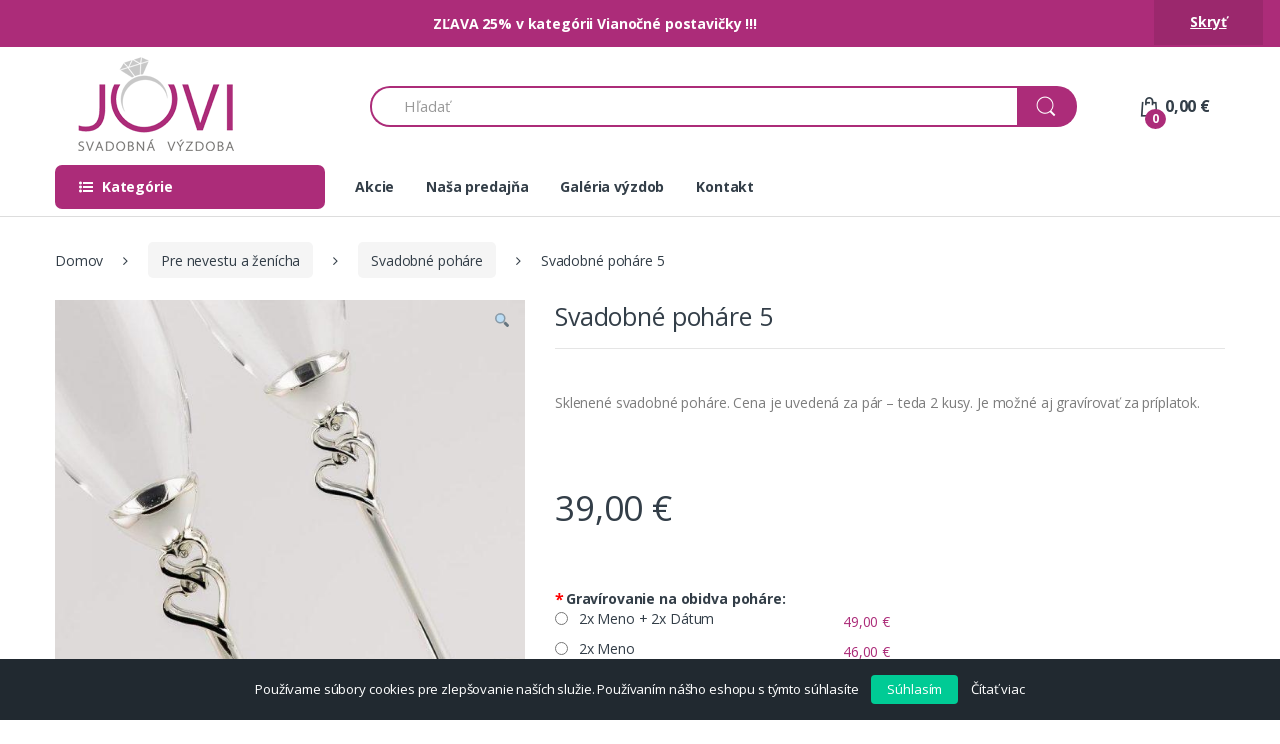

--- FILE ---
content_type: text/html; charset=UTF-8
request_url: https://svadobkajuvi.sk/produkt/svadobne-pohare-5/
body_size: 30697
content:

<!DOCTYPE html>
<html lang="sk-SK" prefix="og: http://ogp.me/ns#">
<head>
<meta charset="UTF-8">
<meta name="viewport" content="width=device-width, initial-scale=1">
<link rel="profile" href="http://gmpg.org/xfn/11">
<link rel="pingback" href="https://svadobkajuvi.sk/xmlrpc.php">

<title>Svadobné poháre 5 - SvadobkaJuvi.sk</title>

<!-- This site is optimized with the Yoast SEO plugin v7.8 - https://yoast.com/wordpress/plugins/seo/ -->
<link rel="canonical" href="https://svadobkajuvi.sk/produkt/svadobne-pohare-5/" />
<meta property="og:locale" content="sk_SK" />
<meta property="og:type" content="article" />
<meta property="og:title" content="Svadobné poháre 5 - SvadobkaJuvi.sk" />
<meta property="og:description" content="Sklenené svadobné poháre. Cena je uvedená za pár - teda 2 kusy. Je možné aj gravírovať za príplatok.

&nbsp;" />
<meta property="og:url" content="https://svadobkajuvi.sk/produkt/svadobne-pohare-5/" />
<meta property="og:site_name" content="SvadobkaJuvi.sk" />
<meta property="og:image" content="https://svadobkajuvi.sk/wp-content/uploads/2018/07/orezy_7_of_36_-1.jpg" />
<meta property="og:image:secure_url" content="https://svadobkajuvi.sk/wp-content/uploads/2018/07/orezy_7_of_36_-1.jpg" />
<meta property="og:image:width" content="800" />
<meta property="og:image:height" content="800" />
<meta name="twitter:card" content="summary_large_image" />
<meta name="twitter:description" content="Sklenené svadobné poháre. Cena je uvedená za pár - teda 2 kusy. Je možné aj gravírovať za príplatok.

&nbsp;" />
<meta name="twitter:title" content="Svadobné poháre 5 - SvadobkaJuvi.sk" />
<meta name="twitter:image" content="https://svadobkajuvi.sk/wp-content/uploads/2018/07/orezy_7_of_36_-1.jpg" />
<!-- / Yoast SEO plugin. -->

<link rel='dns-prefetch' href='//code.jquery.com' />
<link rel='dns-prefetch' href='//fonts.googleapis.com' />
<link rel='dns-prefetch' href='//s.w.org' />
<link rel="alternate" type="application/rss+xml" title="RSS kanál: SvadobkaJuvi.sk &raquo;" href="https://svadobkajuvi.sk/feed/" />
<link rel="alternate" type="application/rss+xml" title="RSS kanál komentárov webu SvadobkaJuvi.sk &raquo;" href="https://svadobkajuvi.sk/comments/feed/" />
		<script type="text/javascript">
			window._wpemojiSettings = {"baseUrl":"https:\/\/s.w.org\/images\/core\/emoji\/11\/72x72\/","ext":".png","svgUrl":"https:\/\/s.w.org\/images\/core\/emoji\/11\/svg\/","svgExt":".svg","source":{"concatemoji":"https:\/\/svadobkajuvi.sk\/wp-includes\/js\/wp-emoji-release.min.js?ver=4.9.28"}};
			!function(e,a,t){var n,r,o,i=a.createElement("canvas"),p=i.getContext&&i.getContext("2d");function s(e,t){var a=String.fromCharCode;p.clearRect(0,0,i.width,i.height),p.fillText(a.apply(this,e),0,0);e=i.toDataURL();return p.clearRect(0,0,i.width,i.height),p.fillText(a.apply(this,t),0,0),e===i.toDataURL()}function c(e){var t=a.createElement("script");t.src=e,t.defer=t.type="text/javascript",a.getElementsByTagName("head")[0].appendChild(t)}for(o=Array("flag","emoji"),t.supports={everything:!0,everythingExceptFlag:!0},r=0;r<o.length;r++)t.supports[o[r]]=function(e){if(!p||!p.fillText)return!1;switch(p.textBaseline="top",p.font="600 32px Arial",e){case"flag":return s([55356,56826,55356,56819],[55356,56826,8203,55356,56819])?!1:!s([55356,57332,56128,56423,56128,56418,56128,56421,56128,56430,56128,56423,56128,56447],[55356,57332,8203,56128,56423,8203,56128,56418,8203,56128,56421,8203,56128,56430,8203,56128,56423,8203,56128,56447]);case"emoji":return!s([55358,56760,9792,65039],[55358,56760,8203,9792,65039])}return!1}(o[r]),t.supports.everything=t.supports.everything&&t.supports[o[r]],"flag"!==o[r]&&(t.supports.everythingExceptFlag=t.supports.everythingExceptFlag&&t.supports[o[r]]);t.supports.everythingExceptFlag=t.supports.everythingExceptFlag&&!t.supports.flag,t.DOMReady=!1,t.readyCallback=function(){t.DOMReady=!0},t.supports.everything||(n=function(){t.readyCallback()},a.addEventListener?(a.addEventListener("DOMContentLoaded",n,!1),e.addEventListener("load",n,!1)):(e.attachEvent("onload",n),a.attachEvent("onreadystatechange",function(){"complete"===a.readyState&&t.readyCallback()})),(n=t.source||{}).concatemoji?c(n.concatemoji):n.wpemoji&&n.twemoji&&(c(n.twemoji),c(n.wpemoji)))}(window,document,window._wpemojiSettings);
		</script>
		<style type="text/css">
img.wp-smiley,
img.emoji {
	display: inline !important;
	border: none !important;
	box-shadow: none !important;
	height: 1em !important;
	width: 1em !important;
	margin: 0 .07em !important;
	vertical-align: -0.1em !important;
	background: none !important;
	padding: 0 !important;
}
</style>
<link rel='stylesheet' id='wm-parshely-cs-css'  href='https://svadobkajuvi.sk/wp-content/plugins/extendon_product-image_watermark/admin/css/parsley.css?ver=4.9.28' type='text/css' media='all' />
<link rel='stylesheet' id='eofront-css-css'  href='https://svadobkajuvi.sk/wp-content/plugins/extendons_product_addons/front/css/eopa_front_style.css?ver=4.9.28' type='text/css' media='all' />
<link rel='stylesheet' id='eo-UI-css-css'  href='//code.jquery.com/ui/1.11.4/themes/smoothness/jquery-ui.css?ver=4.9.28' type='text/css' media='all' />
<link rel='stylesheet' id='eo-fancy3-css-css'  href='https://svadobkajuvi.sk/wp-content/plugins/extendons_product_addons/front/css/jquery.fancybox.min.css?ver=4.9.28' type='text/css' media='all' />
<link rel='stylesheet' id='themecomplete-epo-css'  href='https://svadobkajuvi.sk/wp-content/plugins/woocommerce-tm-extra-product-options/assets/css/epo.min.css?ver=5.0.8' type='text/css' media='all' />
<link rel='stylesheet' id='contact-form-7-css'  href='https://svadobkajuvi.sk/wp-content/plugins/contact-form-7/includes/css/styles.css?ver=5.0.3' type='text/css' media='all' />
<link rel='stylesheet' id='cookielawinfo-style-css'  href='https://svadobkajuvi.sk/wp-content/plugins/cookie-law-info/css/cli-style.css?ver=1.6.3' type='text/css' media='all' />
<link rel='stylesheet' id='rs-plugin-settings-css'  href='https://svadobkajuvi.sk/wp-content/plugins/revslider/public/assets/css/settings.css?ver=5.4.8' type='text/css' media='all' />
<style id='rs-plugin-settings-inline-css' type='text/css'>
#rs-demo-id {}
</style>
<link rel='stylesheet' id='photoswipe-css'  href='https://svadobkajuvi.sk/wp-content/plugins/woocommerce/assets/css/photoswipe/photoswipe.css?ver=3.4.8' type='text/css' media='all' />
<link rel='stylesheet' id='photoswipe-default-skin-css'  href='https://svadobkajuvi.sk/wp-content/plugins/woocommerce/assets/css/photoswipe/default-skin/default-skin.css?ver=3.4.8' type='text/css' media='all' />
<style id='woocommerce-inline-inline-css' type='text/css'>
.woocommerce form .form-row .required { visibility: visible; }
</style>
<link rel='stylesheet' id='woo-variation-swatches-css'  href='https://svadobkajuvi.sk/wp-content/plugins/woo-variation-swatches/assets/css/frontend.min.css?ver=1.0.39.1' type='text/css' media='all' />
<style id='woo-variation-swatches-inline-css' type='text/css'>

    .variable-item:not(.radio-variable-item) {
        width  : 30px;
        height : 30px;
        }

    .woo-variation-swatches-style-squared .button-variable-item {
        min-width : 30px;
        }

    .button-variable-item span {
        font-size : 16px;
        }


</style>
<link rel='stylesheet' id='woo-variation-swatches-theme-override-css'  href='https://svadobkajuvi.sk/wp-content/plugins/woo-variation-swatches/assets/css/wvs-theme-override.min.css?ver=1.0.39.1' type='text/css' media='all' />
<link rel='stylesheet' id='woo-variation-swatches-tooltip-css'  href='https://svadobkajuvi.sk/wp-content/plugins/woo-variation-swatches/assets/css/frontend-tooltip.min.css?ver=1.0.39.1' type='text/css' media='all' />
<link rel='stylesheet' id='electro-fonts-css'  href='//fonts.googleapis.com/css?family=Open+Sans%3A400%2C300%2C600%2C700%2C800%2C800italic%2C700italic%2C600italic%2C400italic%2C300italic&#038;subset=latin%2Clatin-ext' type='text/css' media='all' />
<link rel='stylesheet' id='bootstrap-css'  href='https://svadobkajuvi.sk/wp-content/themes/electro/assets/css/bootstrap.min.css?ver=2.0.10' type='text/css' media='all' />
<link rel='stylesheet' id='fontawesome-css'  href='https://svadobkajuvi.sk/wp-content/themes/electro/assets/css/font-awesome.min.css?ver=2.0.10' type='text/css' media='all' />
<link rel='stylesheet' id='animate-css'  href='https://svadobkajuvi.sk/wp-content/themes/electro/assets/css/animate.min.css?ver=2.0.10' type='text/css' media='all' />
<link rel='stylesheet' id='font-electro-css'  href='https://svadobkajuvi.sk/wp-content/themes/electro/assets/css/font-electro.css?ver=2.0.10' type='text/css' media='all' />
<link rel='stylesheet' id='electro-style-css'  href='https://svadobkajuvi.sk/wp-content/themes/electro/style.css?ver=2.0.10' type='text/css' media='all' />
<link rel='stylesheet' id='electro-style-v2-css'  href='https://svadobkajuvi.sk/wp-content/themes/electro/assets/css/v2.min.css?ver=2.0.10' type='text/css' media='all' />
<script type="text/template" id="tmpl-variation-template">
	<div class="woocommerce-variation-description">{{{ data.variation.variation_description }}}</div>
	<div class="woocommerce-variation-price">{{{ data.variation.price_html }}}</div>
	<div class="woocommerce-variation-availability">{{{ data.variation.availability_html }}}</div>
</script>
<script type="text/template" id="tmpl-unavailable-variation-template">
	<p>Ospravedlňujeme sa, tento produkt nie je dostupný. Prosím vyberte inú kombináciu.</p>
</script>
<script type='text/javascript' src='https://svadobkajuvi.sk/wp-content/plugins/extendon_product-image_watermark/admin/js/parsley.min.js?ver=4.9.28'></script>
<script type='text/javascript' src='https://svadobkajuvi.sk/wp-includes/js/jquery/jquery.js?ver=1.12.4'></script>
<script type='text/javascript' src='https://svadobkajuvi.sk/wp-includes/js/jquery/jquery-migrate.min.js?ver=1.4.1'></script>
<script type='text/javascript' src='//code.jquery.com/ui/1.11.4/jquery-ui.js?ver=4.9.28'></script>
<script type='text/javascript' src='https://svadobkajuvi.sk/wp-content/plugins/extendons_product_addons/front/js/jquery-ui-timepicker-addon.js?ver=4.9.28'></script>
<script type='text/javascript' src='https://svadobkajuvi.sk/wp-content/plugins/extendons_product_addons/front/js/jquery.fancybox.min.js?ver=4.9.28'></script>
<script type='text/javascript' src='https://svadobkajuvi.sk/wp-content/plugins/extendons_product_addons/front/js/eo_front_js.js?ver=4.9.28'></script>
<script type='text/javascript' src='https://svadobkajuvi.sk/wp-content/plugins/extendons_product_addons/front/js/accounting.min.js?ver=4.9.28'></script>
<script type='text/javascript'>
/* <![CDATA[ */
var Cli_Data = {"nn_cookie_ids":null};
/* ]]> */
</script>
<script type='text/javascript' src='https://svadobkajuvi.sk/wp-content/plugins/cookie-law-info/js/cookielawinfo.js?ver=1.6.3'></script>
<script type='text/javascript' src='https://svadobkajuvi.sk/wp-content/plugins/revslider/public/assets/js/jquery.themepunch.tools.min.js?ver=5.4.8'></script>
<script type='text/javascript' src='https://svadobkajuvi.sk/wp-content/plugins/revslider/public/assets/js/jquery.themepunch.revolution.min.js?ver=5.4.8'></script>
<script type='text/javascript'>
/* <![CDATA[ */
var wc_add_to_cart_params = {"ajax_url":"\/wp-admin\/admin-ajax.php","wc_ajax_url":"\/?wc-ajax=%%endpoint%%","i18n_view_cart":"Zobrazi\u0165 ko\u0161\u00edk","cart_url":"https:\/\/svadobkajuvi.sk\/kosik\/","is_cart":"","cart_redirect_after_add":"no"};
/* ]]> */
</script>
<script type='text/javascript' src='https://svadobkajuvi.sk/wp-content/plugins/woocommerce/assets/js/frontend/add-to-cart.min.js?ver=3.4.8'></script>
<script type='text/javascript' src='https://svadobkajuvi.sk/wp-content/plugins/js_composer/assets/js/vendors/woocommerce-add-to-cart.js?ver=5.5.2'></script>
<link rel='https://api.w.org/' href='https://svadobkajuvi.sk/wp-json/' />
<link rel="EditURI" type="application/rsd+xml" title="RSD" href="https://svadobkajuvi.sk/xmlrpc.php?rsd" />
<link rel="wlwmanifest" type="application/wlwmanifest+xml" href="https://svadobkajuvi.sk/wp-includes/wlwmanifest.xml" /> 
<meta name="generator" content="WordPress 4.9.28" />
<meta name="generator" content="WooCommerce 3.4.8" />
<link rel='shortlink' href='https://svadobkajuvi.sk/?p=1398' />
<link rel="alternate" type="application/json+oembed" href="https://svadobkajuvi.sk/wp-json/oembed/1.0/embed?url=https%3A%2F%2Fsvadobkajuvi.sk%2Fprodukt%2Fsvadobne-pohare-5%2F" />
<link rel="alternate" type="text/xml+oembed" href="https://svadobkajuvi.sk/wp-json/oembed/1.0/embed?url=https%3A%2F%2Fsvadobkajuvi.sk%2Fprodukt%2Fsvadobne-pohare-5%2F&#038;format=xml" />
<style id="mystickymenu" type="text/css">#mysticky-nav { width:100%; position: static; }#mysticky-nav.wrapfixed { position:fixed; left: 0px; margin-top:0px;  z-index: 99990; -webkit-transition: 0.3s; -moz-transition: 0.3s; -o-transition: 0.3s; transition: 0.3s; -ms-filter:"progid:DXImageTransform.Microsoft.Alpha(Opacity=90)"; filter: alpha(opacity=90); opacity:0.9; background-color: #f7f5e7;}#mysticky-nav.wrapfixed .myfixed{ background-color: #f7f5e7; position: relative;top: auto;left: auto;right: auto;}#mysticky-nav .myfixed { margin:0 auto; float:none; border:0px; background:none; max-width:100%; }</style>			<style type="text/css">
																															</style>
					<style type="text/css">.footer-bottom-widgets .columns { width: 260px; } .footer-bottom-widgets-menu-inner { justify-content: unset; }</style>
			<noscript><style>.woocommerce-product-gallery{ opacity: 1 !important; }</style></noscript>
	<script async src="https://www.googletagmanager.com/gtag/js?id=UA-98809945-1"></script>
                <script>
                  window.dataLayer = window.dataLayer || [];
                  function gtag(){dataLayer.push(arguments);}
                  gtag("js", new Date());
                  gtag("config", "UA-98809945-1",{ "cookie_domain":"auto"});
                </script>
                <script>(window.gaDevIds=window.gaDevIds||[]).push('5CDcaG');</script><meta name="generator" content="Powered by WPBakery Page Builder - drag and drop page builder for WordPress."/>
<!--[if lte IE 9]><link rel="stylesheet" type="text/css" href="https://svadobkajuvi.sk/wp-content/plugins/js_composer/assets/css/vc_lte_ie9.min.css" media="screen"><![endif]--><meta name="generator" content="Powered by Slider Revolution 5.4.8 - responsive, Mobile-Friendly Slider Plugin for WordPress with comfortable drag and drop interface." />
<script type="text/javascript">function setREVStartSize(e){									
						try{ e.c=jQuery(e.c);var i=jQuery(window).width(),t=9999,r=0,n=0,l=0,f=0,s=0,h=0;
							if(e.responsiveLevels&&(jQuery.each(e.responsiveLevels,function(e,f){f>i&&(t=r=f,l=e),i>f&&f>r&&(r=f,n=e)}),t>r&&(l=n)),f=e.gridheight[l]||e.gridheight[0]||e.gridheight,s=e.gridwidth[l]||e.gridwidth[0]||e.gridwidth,h=i/s,h=h>1?1:h,f=Math.round(h*f),"fullscreen"==e.sliderLayout){var u=(e.c.width(),jQuery(window).height());if(void 0!=e.fullScreenOffsetContainer){var c=e.fullScreenOffsetContainer.split(",");if (c) jQuery.each(c,function(e,i){u=jQuery(i).length>0?u-jQuery(i).outerHeight(!0):u}),e.fullScreenOffset.split("%").length>1&&void 0!=e.fullScreenOffset&&e.fullScreenOffset.length>0?u-=jQuery(window).height()*parseInt(e.fullScreenOffset,0)/100:void 0!=e.fullScreenOffset&&e.fullScreenOffset.length>0&&(u-=parseInt(e.fullScreenOffset,0))}f=u}else void 0!=e.minHeight&&f<e.minHeight&&(f=e.minHeight);e.c.closest(".rev_slider_wrapper").css({height:f})					
						}catch(d){console.log("Failure at Presize of Slider:"+d)}						
					};</script>
<style type="text/css">
		.footer-call-us .call-us-icon i,
		.header-support-info .support-icon i,
		.widget_electro_products_filter .widget_layered_nav li > a:hover::before,
		.widget_electro_products_filter .widget_layered_nav li > a:focus::before,
		.widget_electro_products_filter .widget_product_categories li > a:hover::before,
		.widget_electro_products_filter .widget_product_categories li > a:focus::before,
		.widget_electro_products_filter .widget_layered_nav li.chosen > a::before,
		.widget_electro_products_filter .widget_product_categories li.current-cat > a::before,
		.features-list .media-left i,
		.secondary-nav>.dropdown.open >a::before,
		 p.stars a,
		.top-bar.top-bar-v1 #menu-top-bar-left.nav-inline .menu-item > a i,
		.handheld-footer .handheld-footer-bar .footer-call-us .call-us-text span,
		.footer-v2 .handheld-footer .handheld-footer-bar .footer-call-us .call-us-text span {
			color: #ac2c79;
		}

		.header-logo svg ellipse,
		.footer-logo svg ellipse{
			fill:#ac2c79;
		}

		.primary-nav .nav-inline > .menu-item .dropdown-menu,
		.primary-nav-menu .nav-inline > .menu-item .dropdown-menu,
		.navbar-primary .navbar-nav > .menu-item .dropdown-menu,
		.vertical-menu .menu-item-has-children > .dropdown-menu,
		.departments-menu .menu-item-has-children:hover > .dropdown-menu,
		.top-bar .nav-inline > .menu-item .dropdown-menu,
		.secondary-nav>.dropdown .dropdown-menu,
		.header-v6 .vertical-menu .list-group-item > .dropdown-menu,
		.best-selling-menu .nav-item>ul>li.electro-more-menu-item .dropdown-menu,
		.home-v5-slider .tp-tab.selected .tp-tab-title:before,
		.home-v5-slider .tp-tab.selected .tp-tab-title:after,
		.header-v5 .electro-navigation .departments-menu-v2>.dropdown>.dropdown-menu,
		.product-categories-list-with-header.v2 header .caption .section-title:after,
		.primary-nav-menu .nav-inline >.menu-item .dropdown-menu,
		.dropdown-menu-mini-cart,
		.dropdown-menu-user-account,
		.electro-navbar-primary .nav>.menu-item.menu-item-has-children .dropdown-menu,
		.header-v6 .header-logo-area .departments-menu-v2 .departments-menu-v2-title+.dropdown-menu,
		.departments-menu-v2 .departments-menu-v2-title+.dropdown-menu li.menu-item-has-children .dropdown-menu,
		.secondary-nav-v6 .secondary-nav-v6-inner .sub-menu,
		.secondary-nav-v6 .widget_nav_menu .sub-menu  {
			border-top-color: #ac2c79;
		}

		.columns-6-1 > ul.products > li.product .thumbnails > a:hover,
		.primary-nav .nav-inline .yamm-fw.open > a::before,
		.columns-6-1>ul.products.product-main-6-1 .electro-wc-product-gallery__wrapper .electro-wc-product-gallery__image.flex-active-slide img,
		.single-product .electro-wc-product-gallery .electro-wc-product-gallery__wrapper .electro-wc-product-gallery__image.flex-active-slide img,
		.products-6-1-with-categories-inner .product-main-6-1 .images .thumbnails a:hover,
		.home-v5-slider .tp-tab.selected .tp-tab-title:after,
		.electro-navbar .departments-menu-v2 .departments-menu-v2-title+.dropdown-menu li.menu-item-has-children>.dropdown-menu,
		.product-main-6-1 .thumbnails>a:focus, .product-main-6-1 .thumbnails>a:hover,
		.product-main-6-1 .thumbnails>a:focus, .product-main-6-1 .thumbnails>a:focus,
		.product-main-6-1 .thumbnails>a:focus>img, .product-main-6-1 .thumbnails>a:hover>img,
		.product-main-6-1 .thumbnails>a:focus>img, .product-main-6-1 .thumbnails>a:focus>img {
			border-bottom-color: #ac2c79;
		}

		.navbar-primary,
		.footer-newsletter,
		.button:hover::before,
		li.product:hover .button::before,
		li.product:hover .added_to_cart::before,
		.owl-item .product:hover .button::before,
		.owl-item .product:hover .added_to_cart::before,
		.widget_price_filter .ui-slider .ui-slider-handle,
		.woocommerce-pagination ul.page-numbers > li a.current,
		.woocommerce-pagination ul.page-numbers > li span.current,
		.pagination ul.page-numbers > li a.current,
		.pagination ul.page-numbers > li span.current,
		.owl-dots .owl-dot.active,
		.products-carousel-tabs .nav-link.active::before,
		.deal-progress .progress-bar,
		.products-2-1-2 .nav-link.active::before,
		.da .da-action > a::after,
		.header-v1 .navbar-search .input-group .btn,
		.header-v3 .navbar-search .input-group .btn,
		.header-v6 .navbar-search .input-group .btn,
		.vertical-menu > li:first-child,
		.widget.widget_tag_cloud .tagcloud a:hover,
		.widget.widget_tag_cloud .tagcloud a:focus,
		.navbar-mini-cart .cart-items-count,
		.navbar-compare .count,
		.navbar-wishlist .count,
		.wc-tabs > li.active a::before,
		.ec-tabs > li.active a::before,
		.woocommerce-info,
		.woocommerce-noreviews,
		p.no-comments,
		.products-2-1-2 .nav-link:hover::before,
		.single_add_to_cart_button,
		.section-onsale-product-carousel .onsale-product-carousel .onsale-product .onsale-product-content .deal-cart-button .button,
		.section-onsale-product-carousel .onsale-product-carousel .onsale-product .onsale-product-content .deal-cart-button .added_to_cart,
		.wpb-accordion .vc_tta.vc_general .vc_tta-panel.vc_active .vc_tta-panel-heading .vc_tta-panel-title > a i,
		ul.products > li.product.list-view:not(.list-view-small) .button:hover,
		ul.products > li.product.list-view:not(.list-view-small) .button:focus,
		ul.products > li.product.list-view:not(.list-view-small) .button:active,
		ul.products > li.product.list-view.list-view-small .button:hover::after,
		ul.products > li.product.list-view.list-view-small .button:focus::after,
		ul.products > li.product.list-view.list-view-small .button:active::after,
		.widget_electro_products_carousel_widget .section-products-carousel .owl-nav .owl-prev:hover,
		.widget_electro_products_carousel_widget .section-products-carousel .owl-nav .owl-next:hover,
		.full-color-background .header-v3,
		.full-color-background .header-v4,
		.full-color-background .top-bar,
		.pace .pace-progress,
		.electro-handheld-footer-bar ul li a .count,
		.handheld-navigation-wrapper .stuck .navbar-toggler,
		.handheld-navigation-wrapper .stuck button,
		.handheld-navigation-wrapper.toggled .stuck .navbar-toggler,
		.handheld-navigation-wrapper.toggled .stuck button,
		.da .da-action>a::after,
		.demo_store,
		.header-v5 .header-top,
		.handheld-header-v2,
		#payment .place-order button[type=submit],
		.single-product .product-images-wrapper .flex-control-nav li a.flex-active,
		.electro-compact .section-onsale-product .savings,
		.electro-compact .section-onsale-product-carousel .savings,
		.columns-6-1>ul.products.product-main-6-1>li.product .electro-wc-product-gallery .flex-control-nav li a.flex-active,
		.products-carousel-tabs-v5 header ul.nav-inline .nav-link.active,
		section .deals-carousel-inner-block .onsale-product .onsale-product-content .deal-cart-button .added_to_cart,
		section .deals-carousel-inner-block .onsale-product .onsale-product-content .deal-cart-button .button,
		.header-icon-counter,
		.electro-navbar,
		.departments-menu-v2-title,
		section .deals-carousel-inner-block .onsale-product .onsale-product-content .deal-cart-button .added_to_cart,
		section .deals-carousel-inner-block .onsale-product .onsale-product-content .deal-cart-button .button,
		.deal-products-with-featured header,
		.deal-products-with-featured ul.products > li.product.product-featured .savings,
		.mobile-header-v2,
		.product-categories-list-with-header.v2 header .caption .section-title,
		.product-categories-list-with-header.v2 header .caption .section-title,
		.home-mobile-v2-features-block,
		.show-nav .nav .nav-item.active .nav-link,
		.header-v5,
		.header-v5 .stuck,
		.electro-navbar-primary,
		.navbar-search-input-group .navbar-search-button,
		.da-block .da-action::after,
		.products-6-1 header.show-nav ul.nav .nav-item.active .nav-link,
		ul.products[data-view=list-view]:not(.electro-v1).columns-1>li.product .product-loop-footer .button,
		ul.products[data-view=list-view]:not(.electro-v1).columns-2>li.product .product-loop-footer .button,
		ul.products[data-view=list-view]:not(.electro-v1).columns-3>li.product .product-loop-footer .button,
		ul.products[data-view=list-view]:not(.electro-v1).columns-4>li.product .product-loop-footer .button,
		ul.products[data-view=list-view]:not(.electro-v1).columns-5>li.product .product-loop-footer .button,
		ul.products[data-view=list-view]:not(.electro-v1).columns-6>li.product .product-loop-footer .button,
		ul.products[data-view=list-view]:not(.electro-v1).columns-7>li.product .product-loop-footer .button,
		ul.products[data-view=list-view]:not(.electro-v1).columns-8>li.product .product-loop-footer .button,
		.products.show-btn>li.product .added_to_cart,
		.products.show-btn>li.product .button {
			background-color: #ac2c79;
		}

		.electro-navbar .departments-menu-v2 .departments-menu-v2-title+.dropdown-menu li.menu-item-has-children>.dropdown-menu {
			border-right-color: #ac2c79;
		}

		.hero-action-btn:hover {
			background-color: #9e286f !important;
		}

		.hero-action-btn,
		#scrollUp,
		.custom .tp-bullet.selected,
		.home-v1-slider .btn-primary,
		.home-v2-slider .btn-primary,
		.home-v3-slider .btn-primary {
			background-color: #ac2c79 !important;
		}

		.departments-menu .departments-menu-dropdown,
		.departments-menu .menu-item-has-children > .dropdown-menu,
		.widget_price_filter .ui-slider .ui-slider-handle:last-child,
		section header h1::after,
		section header .h1::after,
		.products-carousel-tabs .nav-link.active::after,
		section.section-product-cards-carousel header ul.nav .active .nav-link,
		section.section-onsale-product,
		section.section-onsale-product-carousel .onsale-product-carousel,
		.products-2-1-2 .nav-link.active::after,
		.products-6-1 header ul.nav .active .nav-link,
		.header-v1 .navbar-search .input-group .form-control,
		.header-v1 .navbar-search .input-group .input-group-addon,
		.header-v1 .navbar-search .input-group .btn,
		.header-v3 .navbar-search .input-group .form-control,
		.header-v3 .navbar-search .input-group .input-group-addon,
		.header-v3 .navbar-search .input-group .btn,
		.header-v6 .navbar-search .input-group .form-control,
		.header-v6 .navbar-search .input-group .input-group-addon,
		.header-v6 .navbar-search .input-group .btn,
		.widget.widget_tag_cloud .tagcloud a:hover,
		.widget.widget_tag_cloud .tagcloud a:focus,
		.navbar-primary .navbar-mini-cart .dropdown-menu-mini-cart,
		.woocommerce-checkout h3::after,
		#customer_login h2::after,
		.customer-login-form h2::after,
		.navbar-primary .navbar-mini-cart .dropdown-menu-mini-cart,
		.woocommerce-edit-address form h3::after,
		.edit-account legend::after,
		.woocommerce-account h2::after,
		.address header.title h3::after,
		.addresses header.title h3::after,
		.woocommerce-order-received h2::after,
		.track-order h2::after,
		.wc-tabs > li.active a::after,
		.ec-tabs > li.active a::after,
		.comments-title::after,
		.comment-reply-title::after,
		.pings-title::after,
		#reviews #comments > h2::after,
		.single-product .woocommerce-tabs ~ div.products > h2::after,
		.single-product .electro-tabs ~ div.products > h2::after,
		.cart-collaterals h2:not(.woocommerce-loop-product__title)::after,
		.footer-widgets .widget-title:after,
		.sidebar .widget-title::after,
		.sidebar-blog .widget-title::after,
		.contact-page-title::after,
		#reviews:not(.electro-advanced-reviews) #comments > h2::after,
		.cpf-type-range .tm-range-picker .noUi-origin .noUi-handle,
		.widget_electro_products_carousel_widget .section-products-carousel .owl-nav .owl-prev:hover,
		.widget_electro_products_carousel_widget .section-products-carousel .owl-nav .owl-next:hover,
		.wpb-accordion .vc_tta.vc_general .vc_tta-panel.vc_active .vc_tta-panel-heading .vc_tta-panel-title > a i,
		.single-product .woocommerce-tabs+section.products>h2::after,
		#payment .place-order button[type=submit],
		.single-product .electro-tabs+section.products>h2::after,
		.deal-products-carousel .deal-products-carousel-inner .deal-products-timer header .section-title:after,
		.deal-products-carousel .deal-products-carousel-inner .deal-countdown > span,
		.deals-carousel-inner-block .onsale-product .onsale-product-content .deal-countdown > span,
		.home-v5-slider .section-onsale-product-v2 .onsale-product .onsale-product-content .deal-countdown > span,
		.products-with-category-image header ul.nav-inline .active .nav-link,
		.products-6-1-with-categories header ul.nav-inline .active .nav-link,
		.products-carousel-tabs-v5 header ul.nav-inline .nav-link:hover,
		section.products-carousel-v5 header .nav-inline .active .nav-link,
		.mobile-header-v1 .site-search .widget.widget_product_search form input.search-field,
		.mobile-header-v1 .site-search .widget.widget_search form input.search-field,
		.show-nav .nav .nav-item.active .nav-link,
		.departments-menu-v2 .departments-menu-v2-title+.dropdown-menu,
		.navbar-search-input-group .search-field,
		.navbar-search-input-group .custom-select,
		.products-6-1 header.show-nav ul.nav .nav-item.active .nav-link {
			border-color: #ac2c79;
		}

		.widget_price_filter .price_slider_amount .button,
		.dropdown-menu-mini-cart .wc-forward.checkout,
		table.cart .actions .checkout-button,
		.customer-login-form .button,
		.btn-primary,
		input[type="submit"],
		input.dokan-btn-theme[type="submit"],
		a.dokan-btn-theme, .dokan-btn-theme,
		.sign-in-button {
		  color: #ffffff;
		  background-color: #ac2c79;
		  border-color: #ac2c79;
		}

		.widget_price_filter .price_slider_amount .button:hover,
		.dropdown-menu-mini-cart .wc-forward.checkout:hover,
		table.cart .actions .checkout-button:hover,
		.customer-login-form .button:hover,
		.btn-primary:hover,
		input[type="submit"]:hover,
		input.dokan-btn-theme[type="submit"]:hover,
		a.dokan-btn-theme:hover, .dokan-btn-theme:hover {
		  color: #fff;
		  background-color: #000000;
		  border-color: #000000;
		}

		.widget_price_filter .price_slider_amount .button:focus, .widget_price_filter .price_slider_amount .button.focus,
		.dropdown-menu-mini-cart .wc-forward.checkout:focus,
		.dropdown-menu-mini-cart .wc-forward.checkout.focus,
		table.cart .actions .checkout-button:focus,
		table.cart .actions .checkout-button.focus,
		.customer-login-form .button:focus,
		.customer-login-form .button.focus,
		.btn-primary:focus,
		.btn-primary.focus,
		input[type="submit"]:focus,
		input[type="submit"].focus,
		input.dokan-btn-theme[type="submit"]:focus,
		input.dokan-btn-theme[type="submit"].focus,
		a.dokan-btn-theme:focus,
		a.dokan-btn-theme.focus, .dokan-btn-theme:focus, .dokan-btn-theme.focus {
		  color: #fff;
		  background-color: #000000;
		  border-color: #000000;
		}

		.widget_price_filter .price_slider_amount .button:active, .widget_price_filter .price_slider_amount .button.active, .open > .widget_price_filter .price_slider_amount .button.dropdown-toggle,
		.dropdown-menu-mini-cart .wc-forward.checkout:active,
		.dropdown-menu-mini-cart .wc-forward.checkout.active, .open >
		.dropdown-menu-mini-cart .wc-forward.checkout.dropdown-toggle,
		table.cart .actions .checkout-button:active,
		table.cart .actions .checkout-button.active, .open >
		table.cart .actions .checkout-button.dropdown-toggle,
		.customer-login-form .button:active,
		.customer-login-form .button.active, .open >
		.customer-login-form .button.dropdown-toggle,
		.btn-primary:active,
		.btn-primary.active, .open >
		.btn-primary.dropdown-toggle,
		input[type="submit"]:active,
		input[type="submit"].active, .open >
		input[type="submit"].dropdown-toggle,
		input.dokan-btn-theme[type="submit"]:active,
		input.dokan-btn-theme[type="submit"].active, .open >
		input.dokan-btn-theme[type="submit"].dropdown-toggle,
		a.dokan-btn-theme:active,
		a.dokan-btn-theme.active, .open >
		a.dokan-btn-theme.dropdown-toggle, .dokan-btn-theme:active, .dokan-btn-theme.active, .open > .dokan-btn-theme.dropdown-toggle {
		  color: #ffffff;
		  background-color: #000000;
		  border-color: #000000;
		  background-image: none;
		}

		.widget_price_filter .price_slider_amount .button:active:hover, .widget_price_filter .price_slider_amount .button:active:focus, .widget_price_filter .price_slider_amount .button:active.focus, .widget_price_filter .price_slider_amount .button.active:hover, .widget_price_filter .price_slider_amount .button.active:focus, .widget_price_filter .price_slider_amount .button.active.focus, .open > .widget_price_filter .price_slider_amount .button.dropdown-toggle:hover, .open > .widget_price_filter .price_slider_amount .button.dropdown-toggle:focus, .open > .widget_price_filter .price_slider_amount .button.dropdown-toggle.focus,
		.dropdown-menu-mini-cart .wc-forward.checkout:active:hover,
		.dropdown-menu-mini-cart .wc-forward.checkout:active:focus,
		.dropdown-menu-mini-cart .wc-forward.checkout:active.focus,
		.dropdown-menu-mini-cart .wc-forward.checkout.active:hover,
		.dropdown-menu-mini-cart .wc-forward.checkout.active:focus,
		.dropdown-menu-mini-cart .wc-forward.checkout.active.focus, .open >
		.dropdown-menu-mini-cart .wc-forward.checkout.dropdown-toggle:hover, .open >
		.dropdown-menu-mini-cart .wc-forward.checkout.dropdown-toggle:focus, .open >
		.dropdown-menu-mini-cart .wc-forward.checkout.dropdown-toggle.focus,
		table.cart .actions .checkout-button:active:hover,
		table.cart .actions .checkout-button:active:focus,
		table.cart .actions .checkout-button:active.focus,
		table.cart .actions .checkout-button.active:hover,
		table.cart .actions .checkout-button.active:focus,
		table.cart .actions .checkout-button.active.focus, .open >
		table.cart .actions .checkout-button.dropdown-toggle:hover, .open >
		table.cart .actions .checkout-button.dropdown-toggle:focus, .open >
		table.cart .actions .checkout-button.dropdown-toggle.focus,
		.customer-login-form .button:active:hover,
		.customer-login-form .button:active:focus,
		.customer-login-form .button:active.focus,
		.customer-login-form .button.active:hover,
		.customer-login-form .button.active:focus,
		.customer-login-form .button.active.focus, .open >
		.customer-login-form .button.dropdown-toggle:hover, .open >
		.customer-login-form .button.dropdown-toggle:focus, .open >
		.customer-login-form .button.dropdown-toggle.focus,
		.btn-primary:active:hover,
		.btn-primary:active:focus,
		.btn-primary:active.focus,
		.btn-primary.active:hover,
		.btn-primary.active:focus,
		.btn-primary.active.focus, .open >
		.btn-primary.dropdown-toggle:hover, .open >
		.btn-primary.dropdown-toggle:focus, .open >
		.btn-primary.dropdown-toggle.focus,
		input[type="submit"]:active:hover,
		input[type="submit"]:active:focus,
		input[type="submit"]:active.focus,
		input[type="submit"].active:hover,
		input[type="submit"].active:focus,
		input[type="submit"].active.focus, .open >
		input[type="submit"].dropdown-toggle:hover, .open >
		input[type="submit"].dropdown-toggle:focus, .open >
		input[type="submit"].dropdown-toggle.focus,
		input.dokan-btn-theme[type="submit"]:active:hover,
		input.dokan-btn-theme[type="submit"]:active:focus,
		input.dokan-btn-theme[type="submit"]:active.focus,
		input.dokan-btn-theme[type="submit"].active:hover,
		input.dokan-btn-theme[type="submit"].active:focus,
		input.dokan-btn-theme[type="submit"].active.focus, .open >
		input.dokan-btn-theme[type="submit"].dropdown-toggle:hover, .open >
		input.dokan-btn-theme[type="submit"].dropdown-toggle:focus, .open >
		input.dokan-btn-theme[type="submit"].dropdown-toggle.focus,
		a.dokan-btn-theme:active:hover,
		a.dokan-btn-theme:active:focus,
		a.dokan-btn-theme:active.focus,
		a.dokan-btn-theme.active:hover,
		a.dokan-btn-theme.active:focus,
		a.dokan-btn-theme.active.focus, .open >
		a.dokan-btn-theme.dropdown-toggle:hover, .open >
		a.dokan-btn-theme.dropdown-toggle:focus, .open >
		a.dokan-btn-theme.dropdown-toggle.focus, .dokan-btn-theme:active:hover, .dokan-btn-theme:active:focus, .dokan-btn-theme:active.focus, .dokan-btn-theme.active:hover, .dokan-btn-theme.active:focus, .dokan-btn-theme.active.focus, .open > .dokan-btn-theme.dropdown-toggle:hover, .open > .dokan-btn-theme.dropdown-toggle:focus, .open > .dokan-btn-theme.dropdown-toggle.focus {
		  color: #ffffff;
		  background-color: #721d50;
		  border-color: #56163d;
		}

		.widget_price_filter .price_slider_amount .button.disabled:focus, .widget_price_filter .price_slider_amount .button.disabled.focus, .widget_price_filter .price_slider_amount .button:disabled:focus, .widget_price_filter .price_slider_amount .button:disabled.focus,
		.dropdown-menu-mini-cart .wc-forward.checkout.disabled:focus,
		.dropdown-menu-mini-cart .wc-forward.checkout.disabled.focus,
		.dropdown-menu-mini-cart .wc-forward.checkout:disabled:focus,
		.dropdown-menu-mini-cart .wc-forward.checkout:disabled.focus,
		table.cart .actions .checkout-button.disabled:focus,
		table.cart .actions .checkout-button.disabled.focus,
		table.cart .actions .checkout-button:disabled:focus,
		table.cart .actions .checkout-button:disabled.focus,
		.customer-login-form .button.disabled:focus,
		.customer-login-form .button.disabled.focus,
		.customer-login-form .button:disabled:focus,
		.customer-login-form .button:disabled.focus,
		.btn-primary.disabled:focus,
		.btn-primary.disabled.focus,
		.btn-primary:disabled:focus,
		.btn-primary:disabled.focus,
		input[type="submit"].disabled:focus,
		input[type="submit"].disabled.focus,
		input[type="submit"]:disabled:focus,
		input[type="submit"]:disabled.focus,
		input.dokan-btn-theme[type="submit"].disabled:focus,
		input.dokan-btn-theme[type="submit"].disabled.focus,
		input.dokan-btn-theme[type="submit"]:disabled:focus,
		input.dokan-btn-theme[type="submit"]:disabled.focus,
		a.dokan-btn-theme.disabled:focus,
		a.dokan-btn-theme.disabled.focus,
		a.dokan-btn-theme:disabled:focus,
		a.dokan-btn-theme:disabled.focus, .dokan-btn-theme.disabled:focus, .dokan-btn-theme.disabled.focus, .dokan-btn-theme:disabled:focus, .dokan-btn-theme:disabled.focus {
		  background-color: #ac2c79;
		  border-color: #ac2c79;
		}

		.widget_price_filter .price_slider_amount .button.disabled:hover, .widget_price_filter .price_slider_amount .button:disabled:hover,
		.dropdown-menu-mini-cart .wc-forward.checkout.disabled:hover,
		.dropdown-menu-mini-cart .wc-forward.checkout:disabled:hover,
		table.cart .actions .checkout-button.disabled:hover,
		table.cart .actions .checkout-button:disabled:hover,
		.customer-login-form .button.disabled:hover,
		.customer-login-form .button:disabled:hover,
		.btn-primary.disabled:hover,
		.btn-primary:disabled:hover,
		input[type="submit"].disabled:hover,
		input[type="submit"]:disabled:hover,
		input.dokan-btn-theme[type="submit"].disabled:hover,
		input.dokan-btn-theme[type="submit"]:disabled:hover,
		a.dokan-btn-theme.disabled:hover,
		a.dokan-btn-theme:disabled:hover, .dokan-btn-theme.disabled:hover, .dokan-btn-theme:disabled:hover {
		  background-color: #ac2c79;
		  border-color: #ac2c79;
		}

		.navbar-primary .navbar-nav > .menu-item > a:hover,
		.navbar-primary .navbar-nav > .menu-item > a:focus {
			background-color: #9e286f;
		}

		.navbar-primary .navbar-nav > .menu-item > a {
			border-color: #9e286f;
		}

		.full-color-background .navbar-primary,
		.electro-compact .header-v4 .electro-navbar-primary,
		.header-v4 .electro-navbar-primary {
			border-top-color: #9e286f;
		}

		.full-color-background .top-bar .nav-inline .menu-item+.menu-item:before {
			color: #9e286f;
		}

		.header-v5 .vertical-menu .list-group-item>.dropdown-menu {
			border-top-color: #ac2c79;
		}

		.single-product div.thumbnails-all .synced a,
		.woocommerce-product-gallery .flex-control-thumbs li img.flex-active,
		.columns-6-1>ul.products.product-main-6-1 .flex-control-thumbs li img.flex-active,
		.products-2-1-2 .nav-link:hover::after,
		.section-onsale-product-carousel .onsale-product-carousel .onsale-product .onsale-product-thumbnails .images .thumbnails a.current {
			border-bottom-color: #ac2c79;
		}

		.home-v1-slider .btn-primary:hover,
		.home-v2-slider .btn-primary:hover,
		.home-v3-slider .btn-primary:hover {
			background-color: #9e286f !important;
		}


		/*........Dokan.......*/

		.dokan-dashboard .dokan-dash-sidebar ul.dokan-dashboard-menu li.active,
		.dokan-dashboard .dokan-dash-sidebar ul.dokan-dashboard-menu li:hover,
		.dokan-dashboard .dokan-dash-sidebar ul.dokan-dashboard-menu li:focus,
		.dokan-dashboard .dokan-dash-sidebar ul.dokan-dashboard-menu li.dokan-common-links a:hover,
		.dokan-dashboard .dokan-dash-sidebar ul.dokan-dashboard-menu li.dokan-common-links a:focus,
		.dokan-dashboard .dokan-dash-sidebar ul.dokan-dashboard-menu li.dokan-common-links a.active,
		.dokan-store .pagination-wrap ul.pagination > li a.current,
		.dokan-store .pagination-wrap ul.pagination > li span.current,
		.dokan-dashboard .pagination-wrap ul.pagination > li a.current,
		.dokan-dashboard .pagination-wrap ul.pagination > li span.current,
		.dokan-pagination-container ul.dokan-pagination > li.active > a,
		.dokan-coupon-content .code:hover,
		.dokan-report-wrap ul.dokan_tabs > li.active a::before,
		 .dokan-dashboard-header h1.entry-title span.dokan-right a.dokan-btn.dokan-btn-sm {
		  	background-color: #ac2c79;
		}

		 .dokan-widget-area .widget .widget-title:after,
		 .dokan-report-wrap ul.dokan_tabs > li.active a::after,
		 .dokan-dashboard-header h1.entry-title span.dokan-right a.dokan-btn.dokan-btn-sm {
		  	border-color: #ac2c79;
		}

		.electro-tabs #tab-seller.electro-tab .tab-content ul.list-unstyled li.seller-name span.details a,
		.dokan-dashboard-header h1.entry-title small a,
		.dokan-orders-content .dokan-orders-area .general-details ul.customer-details li a{
		  	color: #ac2c79;
		}

		.dokan-dashboard-header h1.entry-title small a:hover,
		.dokan-dashboard-header h1.entry-title small a:focus {
			color: #9e286f;
		}

		.header-v1 .navbar-search .input-group .btn,
		.header-v1 .navbar-search .input-group .hero-action-btn,
		.header-v3 .navbar-search .input-group .btn,
		.header-v3 .navbar-search .input-group .hero-action-btn,
		.navbar-mini-cart .cart-items-count,
		.navbar-compare .count,
		.navbar-wishlist .count,
		.navbar-primary a[data-toggle=dropdown]::after,
		.navbar-primary .navbar-nav .nav-link,
		.vertical-menu>li.list-group-item>a,
		.vertical-menu>li.list-group-item>span,
		.vertical-menu>li.list-group-item.dropdown>a[data-toggle=dropdown-hover], 
		.vertical-menu>li.list-group-item.dropdown>a[data-toggle=dropdown],
		.departments-menu>.nav-item .nav-link,
		.customer-login-form .button,
		.dropdown-menu-mini-cart .wc-forward.checkout,
		.widget_price_filter .price_slider_amount .button,
		input[type=submit],
		table.cart .actions .checkout-button,
		.pagination ul.page-numbers>li a.current,
		.pagination ul.page-numbers>li span.current,
		.woocommerce-pagination ul.page-numbers>li a.current,
		.woocommerce-pagination ul.page-numbers>li span.current,
		.footer-newsletter .newsletter-title::before,
		.footer-newsletter .newsletter-marketing-text,
		.footer-newsletter .newsletter-title,
		.full-color-background .top-bar .nav-inline .menu-item>a,
		.full-color-background .top-bar .nav-inline .menu-item+.menu-item:before,
		.full-color-background .header-v1 .navbar-nav .nav-link,
		.full-color-background .header-v3 .navbar-nav .nav-link,
		.full-color-background .navbar-primary .navbar-nav>.menu-item>a,
		.full-color-background .navbar-primary .navbar-nav>.menu-item>a:focus,
		.full-color-background .navbar-primary .navbar-nav>.menu-item>a:hover,
		.woocommerce-info,
		.woocommerce-noreviews,
		p.no-comments,
		.woocommerce-info a,
		.woocommerce-info button,
		.woocommerce-noreviews a,
		.woocommerce-noreviews button,
		p.no-comments a,
		p.no-comments button,
		.navbar-primary .navbar-nav > .menu-item >a,
		.navbar-primary .navbar-nav > .menu-item >a:hover,
		.navbar-primary .navbar-nav > .menu-item >a:focus,
		.demo_store,
		.header-v5 .masthead .header-icon>a,
		.header-v4 .masthead .header-icon>a,
		.departments-menu-v2-title,
		.departments-menu-v2-title:focus, 
		.departments-menu-v2-title:hover,
		.electro-navbar .header-icon>a,
		.electro-compact .section-onsale-product .savings, 
		.electro-compact .section-onsale-product-carousel .savings,
		.electro-navbar-primary .nav>.menu-item>a,
		.header-icon .header-icon-counter,
		.header-v6 .navbar-search .input-group .btn,
		.products-carousel-tabs-v5 header .nav-link.active,
		#payment .place-order .button,
		.deal-products-with-featured header h2,
		.deal-products-with-featured ul.products>li.product.product-featured .savings,
		.deal-products-with-featured header h2:after,
		.deal-products-with-featured header .deal-countdown-timer,
		.deal-products-with-featured header .deal-countdown-timer:before,
		.product-categories-list-with-header.v2 header .caption .section-title,
		.home-mobile-v2-features-block .features-list .media-left i,
		.home-mobile-v2-features-block .features-list .feature,
		.handheld-header-v2 .handheld-header-links .columns-3 a, 
		.handheld-header-v2 .off-canvas-navigation-wrapper .navbar-toggler, 
		.handheld-header-v2 .off-canvas-navigation-wrapper button, 
		.handheld-header-v2 .off-canvas-navigation-wrapper.toggled .navbar-toggler, 
		.handheld-header-v2 .off-canvas-navigation-wrapper.toggled button,
		.mobile-header-v2 .handheld-header-links .columns-3 a, 
		.mobile-header-v2 .off-canvas-navigation-wrapper .navbar-toggler, 
		.mobile-header-v2 .off-canvas-navigation-wrapper button, 
		.mobile-header-v2 .off-canvas-navigation-wrapper.toggled .navbar-toggler, 
		.mobile-header-v2 .off-canvas-navigation-wrapper.toggled button,
		.mobile-handheld-department ul.nav li a,
		.header-v5 .handheld-header-v2 .handheld-header-links .cart .count {
		    color: #ffffff;
		}

		.woocommerce-info a:focus,
		.woocommerce-info a:hover,
		.woocommerce-info button:focus,
		.woocommerce-info button:hover,
		.woocommerce-noreviews a:focus,
		.woocommerce-noreviews a:hover,
		.woocommerce-noreviews button:focus,
		.woocommerce-noreviews button:hover,
		p.no-comments a:focus,
		p.no-comments a:hover,
		p.no-comments button:focus,
		p.no-comments button:hover,
		.vertical-menu>li.list-group-item.dropdown>a[data-toggle=dropdown-hover]:hover,
		.vertical-menu>li.list-group-item.dropdown>a[data-toggle=dropdown]:hover,
		.vertical-menu>li.list-group-item.dropdown>a[data-toggle=dropdown-hover]:focus,
		.vertical-menu>li.list-group-item.dropdown>a[data-toggle=dropdown]:focus {
		    color: #f5f5f5;
		}

		.full-color-background .header-logo path {
		    fill:#ffffff;
		}

		.home-v1-slider .btn-primary,
		.home-v2-slider .btn-primary,
		.home-v3-slider .btn-primary,
		.home-v1-slider .btn-primary:hover,
		.home-v2-slider .btn-primary:hover,
		.home-v3-slider .btn-primary:hover,
		.handheld-navigation-wrapper .stuck .navbar-toggler, 
		.handheld-navigation-wrapper .stuck button, 
		.handheld-navigation-wrapper.toggled .stuck .navbar-toggler, 
		.handheld-navigation-wrapper.toggled .stuck button,
		.header-v5 .masthead .header-icon>a:hover,
		.header-v5 .masthead .header-icon>a:focus,
		.header-v5 .masthead .header-logo-area .navbar-toggler,
		.header-v4 .off-canvas-navigation-wrapper .navbar-toggler, 
		.header-v4 .off-canvas-navigation-wrapper button, 
		.header-v4 .off-canvas-navigation-wrapper.toggled .navbar-toggler, 
		.header-v4 .off-canvas-navigation-wrapper.toggled button {
			color: #ffffff !important;
		}

		@include media-breakpoint-down(sm) {
		    .show-nav .nav .nav-item.active .nav-link {
		        color: #ffffff;
		    }
		}

		.header-v5 .masthead .navbar-toggler-icon,
		.electro-compact .header-v4 .navbar-toggler-icon, 
		.header-v4 .navbar-toggler-icon,
		.handheld-header-v2 .off-canvas-navigation-wrapper .navbar-toggler .navbar-toggler-icon, 
		.handheld-header-v2 .off-canvas-navigation-wrapper button .navbar-toggler-icon, 
		.handheld-header-v2 .off-canvas-navigation-wrapper.toggled .navbar-toggler .navbar-toggler-icon, 
		.handheld-header-v2 .off-canvas-navigation-wrapper.toggled button .navbar-toggler-icon,
		.mobile-header-v2 .off-canvas-navigation-wrapper .navbar-toggler .navbar-toggler-icon, 
		.mobile-header-v2 .off-canvas-navigation-wrapper button .navbar-toggler-icon, 
		.mobile-header-v2 .off-canvas-navigation-wrapper.toggled .navbar-toggler .navbar-toggler-icon, 
		.mobile-header-v2 .off-canvas-navigation-wrapper.toggled button .navbar-toggler-icon {
			background-image: url("data:image/svg+xml;charset=utf8,%3Csvg viewBox='0 0 30 30' xmlns='http://www.w3.org/2000/svg'%3E%3Cpath stroke=\"#ffffff\" stroke-width='2' stroke-linecap='butt' stroke-miterlimit='0' d='M4 7h22M4 15h22M4 23h22'/%3E%3C/svg%3E");
		}</style>		<style type="text/css" id="wp-custom-css">
			#shipping_method {display:flex; flex-direction:column-reverse;}
.woocommerce-store-notice__dismiss-link {color: #fff;}

/* Mobile */
@media (max-width: 768px) {
    .demo_store {
        margin-top: 150px;
    }
}
		</style>
				<style type="text/css">
			.ctu-ulimate-style-1 {background-color:#fff !important;}
.ctu-ulitate-style-1-tabs {border-left:0px !important;}
.ctu-content-span {display:none !important;}
.ctu-ultimate-wrapper-1 {border: 1px solid #d1dbdc; box-shadow:none !important; border-top: 3px solid #a8e6dc;}
.uvod-prod {border-top: 3px solid #ea7e8a !important; border-radius:4px;}
.home-v1-slider {margin-bottom:0 !important;}
.departments-menu-v2 .departments-menu-v2-title+.dropdown-menu li>a:focus, .departments-menu-v2 .departments-menu-v2-title+.dropdown-menu li>a:hover {font-weight:400 !important;}
.site-content {margin-bottom:0 !important;}
.header-v1 .masthead {margin:6px 0;}
.owl-item>.product .product-inner, .products:not(.electro-v1)>.product .product-inner {transition: all 0.3s linear;}
.ctu-ultimate-style-1-content .product-inner {padding:12px !important;} 
.loop-product-categories {display:none !important;}
.woocommerce-loop-product__title {color:#ac2c79 !important;}

.blog-navigation,.media-attachment {display:none;}

.dropdown-menu-mini-cart .wc-forward {margin:0px;}

.ctu-ultimate-style-heading-1 {background-color: #fff !important;}

.ctu-ulitate-style-1-tabs {padding:0px !important;}

.wpcf7 label {margin-bottom:0px;}
.wpcf7-form-control-wrap input,.wpcf7-form-control-wrap textarea {margin-top: 5px !important;}

.handheld-footer.v2 .handheld-widget-menu .menu a {color:#ac2c79 !important;}

.sim_radio {margin-top:6px !important; margin-right:6px !important;}
.custom_options .required {color: #ac2c79;}

.eocustomgroup {margin-top: 50px;}

@media (max-width:720px){
img.banner-farba {display:none !important;}
    .ctu-ultimate-wrapper-1 {border:none;}
    .ctu-ultimate-style-heading-1,.ctu-ulitate-style-1-tabs  {border: 1px solid #d1dbdc; box-shadow:none !important; border-left: 1px solid #d1dbdc !important;}
    .oznam {display:none;}
}

input[type=radio] {display:initial;}
.widget_product_categories ul li .no-child {padding-left:0px;}
.widget_product_categories ul li {border:none;}
.widget_product_categories .product-categories, .widget_product_categories .widget-title+ul {border:0px;}

.eocustomgroup select {    min-height: 35px; max-width: 330px;
    border-color: #ddd;
    border-radius: 8px;}
    
.site-header .dropdown-menu {border: 1px solid #d1dbdc !important;}
.desktop-footer .footer-bottom-widgets {border-top: 1px solid #d1dbdc !important;}
.departments-menu-v2 .departments-menu-v2-title+.dropdown-menu li>a {border-bottom:0px;}

.single-product.full-width .woocommerce-tabs {display:none;}

.tm-extra-product-options ul.tmcp-elements li.tmcp-field-wrap {display: flex; width:50% !important; float:none !important;}
.tm-extra-product-options .tm-cell {margin-bottom: 40px;}
.tm-extra-product-options .cpf-type-radio ul li .price.tc-price span,.tm-extra-product-options .tmcp-field-wrap .price.tc-price > span.amount {color: #ac2c79 !important;}
.tm-extra-product-options .cpf-type-textfield > label,.tm-extra-product-options .cpf-type-radio > label {font-weight: 700;}
.tc-extra-product-options .cpf-type-textfield .tmcp-field-wrap label .tm-epo-field {width: 90%;}
.tm-field-display label {font-weight:normal !important;}
.tm-quantity.tm-top {margin-right: 10px; margin-top: 4px; margin-left: 0; height: 100px;}
.yes_full {flex:0 0 100% !important;max-width:100% !important;}			</style>
			<noscript><style type="text/css"> .wpb_animate_when_almost_visible { opacity: 1; }</style></noscript><script class="tm-hidden" type="text/template" id="tmpl-tc-cart-options-popup">
    <div class='header'>
        <h3>{{{ data.title }}}</h3>
    </div>
    <div id='{{{ data.id }}}' class='float_editbox'>{{{ data.html }}}</div>
    <div class='footer'>
        <div class='inner'>
            <span class='tm-button button button-secondary button-large floatbox-cancel'>{{{ data.close }}}</span>
        </div>
    </div>
</script>
<script class="tm-hidden" type="text/template" id="tmpl-tc-lightbox">
    <div class="tc-lightbox-wrap">
        <span class="tc-lightbox-button tcfa tcfa-search tc-transition tcinit"></span>
    </div>
</script>
<script class="tm-hidden" type="text/template" id="tmpl-tc-lightbox-zoom">
    <span class="tc-lightbox-button-close tcfa tcfa-times"></span>
    {{{ data.img }}}
</script>
<script class="tm-hidden" type="text/template" id="tmpl-tc-final-totals">
    <dl class="tm-extra-product-options-totals tm-custom-price-totals">
        <# if (data.show_unit_price==true){ #>    	<dt class="tm-unit-price">{{{ data.unit_price }}}</dt>
    	<dd class="tm-unit-price">
    		<span class="price amount options">{{{ data.formatted_unit_price }}}</span>
    	</dd>    	<# } #>
    	<# if (data.show_options_total==true){ #>    	<dt class="tm-options-totals">{{{ data.options_total }}}</dt>
    	<dd class="tm-options-totals">
    		<span class="price amount options">{{{ data.formatted_options_total }}}</span>
    	</dd>    	<# } #>
    	<# if (data.show_fees_total==true){ #>    	<dt class="tm-fee-totals">{{{ data.fees_total }}}</dt>
    	<dd class="tm-fee-totals">
    		<span class="price amount fees">{{{ data.formatted_fees_total }}}</span>
    	</dd>    	<# } #>
    	<# if (data.show_extra_fee==true){ #>    	<dt class="tm-extra-fee">{{{ data.extra_fee }}}</dt>
    	<dd class="tm-extra-fee">
    		<span class="price amount options extra-fee">{{{ data.formatted_extra_fee }}}</span>
    	</dd>    	<# } #>
    	<# if (data.show_final_total==true){ #>    	<dt class="tm-final-totals">{{{ data.final_total }}}</dt>
    	<dd class="tm-final-totals">
    		<span class="price amount final">{{{ data.formatted_final_total }}}</span>
    	</dd>    	<# } #>
            </dl>
</script>
<script class="tm-hidden" type="text/template" id="tmpl-tc-price">
    <span class="amount">{{{ data.price.price }}}</span>
</script>
<script class="tm-hidden" type="text/template" id="tmpl-tc-sale-price">
    <del>
        <span class="tc-original-price amount">{{{ data.price.original_price }}}</span>
    </del>
    <ins>
        <span class="amount">{{{ data.price.price }}}</span>
    </ins>
</script>
<script class="tm-hidden" type="text/template" id="tmpl-tc-section-pop-link">
    <div id="tm-section-pop-up" class="tm-extra-product-options flasho tm_wrapper tm-section-pop-up single tm-animated appear">
        <div class='header'><h3>{{{ data.title }}}</h3></div>
        <div class="float_editbox" id="temp_for_floatbox_insert"></div>
        <div class='footer'>
            <div class='inner'>
                <span class='tm-button button button-secondary button-large floatbox-cancel'>{{{ data.close }}}</span>
            </div>
        </div>
    </div>
</script>
<script class="tm-hidden" type="text/template" id="tmpl-tc-floating-box-nks">
    <# if (data.values.length) {#>
    {{{ data.html_before }}}
    <div class="tc-row tm-fb-labels">
        <span class="tc-cell tc-col-3 tm-fb-title">{{{ data.option_label }}}</span>
        <span class="tc-cell tc-col-3 tm-fb-value">{{{ data.option_value }}}</span>
        <span class="tc-cell tc-col-3 tm-fb-quantity">{{{ data.option__qty }}}</span>
        <span class="tc-cell tc-col-3 tm-fb-price">{{{ data.option_lpric }}}</span>
    </div>
    <# for (var i = 0; i < data.values.length; i++) { #>
        <# if (data.values[i].label_show=='' || data.values[i].value_show=='') {#>
	<div class="tc-row">
            <# if (data.values[i].label_show=='') {#>
        <span class="tc-cell tc-col-3 tm-fb-title">{{{ data.values[i].title }}}</span>
            <# } #>
            <# if (data.values[i].value_show=='') {#>
        <span class="tc-cell tc-col-3 tm-fb-value">{{{ data.values[i].value }}}</span>
            <# } #>
        <span class="tc-cell tc-col-3 tm-fb-quantity">{{{ data.values[i].quantity }}}</span>
        <span class="tc-cell tc-col-3 tm-fb-price">{{{ data.values[i].price }}}</span>
    </div>
        <# } #>
    <# } #>
    {{{ data.html_after }}}
    {{{ data.totals }}}
    <# }#>
</script>
<script class="tm-hidden" type="text/template" id="tmpl-tc-floating-box">
    <# if (data.values.length) {#>
    {{{ data.html_before }}}
    <dl class="tm-fb">
        <# for (var i = 0; i < data.values.length; i++) { #>
            <# if (data.values[i].label_show=='') {#>
        <dt class="tm-fb-title">{{{ data.values[i].title }}}</dt>
            <# } #>
            <# if (data.values[i].value_show=='') {#>
        <dd class="tm-fb-value">{{{ data.values[i].value }}}</dd>
            <# } #>
        <# } #>
    </dl>
    {{{ data.html_after }}}
    {{{ data.totals }}}
    <# }#>
</script>
<script class="tm-hidden" type="text/template" id="tmpl-tc-chars-remanining">
    <span class="tc-chars">
		<span class="tc-chars-remanining">{{{ data.maxlength }}}</span>
		<span class="tc-remaining"> {{{ data.characters_remaining }}}</span>
	</span>
</script>
<script class="tm-hidden" type="text/template" id="tmpl-tc-formatted-price"><# if (data.customer_price_format_wrap_start) {#>
    {{{ data.customer_price_format_wrap_start }}}
    <# } #>&lt;span class=&quot;woocommerce-Price-amount amount&quot;&gt;{{{ data.price }}}&nbsp;&lt;span class=&quot;woocommerce-Price-currencySymbol&quot;&gt;&euro;&lt;/span&gt;&lt;/span&gt;<# if (data.customer_price_format_wrap_end) {#>
    {{{ data.customer_price_format_wrap_end }}}
    <# } #></script>
<script class="tm-hidden" type="text/template" id="tmpl-tc-formatted-sale-price"><# if (data.customer_price_format_wrap_start) {#>
    {{{ data.customer_price_format_wrap_start }}}
    <# } #>&lt;ins&gt;&lt;span class=&quot;woocommerce-Price-amount amount&quot;&gt;{{{ data.sale_price }}}&nbsp;&lt;span class=&quot;woocommerce-Price-currencySymbol&quot;&gt;&euro;&lt;/span&gt;&lt;/span&gt;&lt;/ins&gt; &lt;del&gt;&lt;span class=&quot;woocommerce-Price-amount amount&quot;&gt;{{{ data.price }}}&nbsp;&lt;span class=&quot;woocommerce-Price-currencySymbol&quot;&gt;&euro;&lt;/span&gt;&lt;/span&gt;&lt;/del&gt;<# if (data.customer_price_format_wrap_end) {#>
    {{{ data.customer_price_format_wrap_end }}}
    <# } #></script>
<script class="tm-hidden" type="text/template" id="tmpl-tc-upload-messages">
    <div class="header">
        <h3>{{{ data.title }}}</h3>
    </div>
    <div class="float_editbox" id="temp_for_floatbox_insert">
        <div class="tc-upload-messages">
            <div class="tc-upload-message">{{{ data.message }}}</div>
            <# for (var i in data.files) {
                if (data.files.hasOwnProperty(i)) {#>
                <div class="tc-upload-files">{{{ data.files[i] }}}</div>
                <# }
            }#>
        </div>
    </div>
    <div class="footer">
        <div class="inner">
            &nbsp;
        </div>
    </div>
</script></head>

<body class="product-template-default single single-product postid-1398 woocommerce woocommerce-page woocommerce-demo-store woocommerce-no-js woo-variation-swatches woo-variation-swatches-theme-electro woo-variation-swatches-theme-child-electro woo-variation-swatches-style-rounded woo-variation-swatches-attribute-behavior-blur woo-variation-swatches-tooltip-enabled woo-variation-swatches-stylesheet-enabled group-blog right-sidebar normal electro-compact wpb-js-composer js-comp-ver-5.5.2 vc_responsive">
<div class="off-canvas-wrapper">
<div id="page" class="hfeed site">
    		<a class="skip-link screen-reader-text" href="#site-navigation">Skip to navigation</a>
		<a class="skip-link screen-reader-text" href="#content">Skip to content</a>
		
    <header id="masthead" class="site-header header-v1 stick-this">
        
        <div class="container hidden-lg-down">
            <div class="masthead"><div class="header-logo-area">			<div class="header-site-branding">
				<a href="https://svadobkajuvi.sk/" class="header-logo-link">
					<img src="https://svadobkajuvi.sk/wp-content/uploads/2018/10/logo-juvi.png" alt="SvadobkaJuvi.sk" class="img-header-logo" width="176" height="106" />
				</a>
			</div>
					<div class="off-canvas-navigation-wrapper off-canvas-hide-in-desktop">
			<div class="off-canvas-navbar-toggle-buttons clearfix">
				<button class="navbar-toggler navbar-toggle-hamburger " type="button">
					<span class="navbar-toggler-icon"></span>
				</button>
				<button class="navbar-toggler navbar-toggle-close " type="button">
					<i class="ec ec-close-remove"></i>
				</button>
			</div>

			<div class="off-canvas-navigation" id="default-oc-header">
				<ul id="menu-hlavne-menu" class="nav nav-inline yamm"><li id="menu-item-7889" class="menu-item menu-item-type-taxonomy menu-item-object-product_cat menu-item-has-children menu-item-7889 dropdown"><a title="&lt;strong&gt;VIANOCE&lt;/strong&gt;" href="https://svadobkajuvi.sk/kategoria-produktu/vianoce/" data-toggle="dropdown-hover" class="dropdown-toggle" aria-haspopup="true"><strong>VIANOCE</strong></a>
<ul role="menu" class=" dropdown-menu">
	<li id="menu-item-15291" class="menu-item menu-item-type-taxonomy menu-item-object-product_cat menu-item-15291"><a title="VÝPREDAJ - VIANOCE" href="https://svadobkajuvi.sk/kategoria-produktu/vianoce/vypredaj-vianoce/">VÝPREDAJ &#8211; VIANOCE</a></li>
	<li id="menu-item-8294" class="menu-item menu-item-type-taxonomy menu-item-object-product_cat menu-item-8294"><a title="Adventné vence" href="https://svadobkajuvi.sk/kategoria-produktu/vianoce/adventne-vence/">Adventné vence</a></li>
	<li id="menu-item-7890" class="menu-item menu-item-type-taxonomy menu-item-object-product_cat menu-item-7890"><a title="Ozdoby na stromček" href="https://svadobkajuvi.sk/kategoria-produktu/vianoce/ozdoby-na-stromcek/">Ozdoby na stromček</a></li>
	<li id="menu-item-7952" class="menu-item menu-item-type-taxonomy menu-item-object-product_cat menu-item-7952"><a title="Vianočné ikebany" href="https://svadobkajuvi.sk/kategoria-produktu/vianoce/vianocne-ikebany/">Vianočné ikebany</a></li>
	<li id="menu-item-7953" class="menu-item menu-item-type-taxonomy menu-item-object-product_cat menu-item-7953"><a title="Vianočné postavičky a dekorácie" href="https://svadobkajuvi.sk/kategoria-produktu/vianoce/vianocne-postavicky-a-dekoracie/">Vianočné postavičky a dekorácie</a></li>
	<li id="menu-item-7954" class="menu-item menu-item-type-taxonomy menu-item-object-product_cat menu-item-7954"><a title="Vianočné prestieranie a servítky" href="https://svadobkajuvi.sk/kategoria-produktu/vianoce/vianocne-prestieranie-a-servitky/">Vianočné prestieranie a servítky</a></li>
	<li id="menu-item-7955" class="menu-item menu-item-type-taxonomy menu-item-object-product_cat menu-item-7955"><a title="Vianočné stromčeky" href="https://svadobkajuvi.sk/kategoria-produktu/vianoce/vianocne-stromceky/">Vianočné stromčeky</a></li>
	<li id="menu-item-7956" class="menu-item menu-item-type-taxonomy menu-item-object-product_cat menu-item-7956"><a title="Vianočné tvorenie" href="https://svadobkajuvi.sk/kategoria-produktu/vianoce/vianocne-tvorenie/">Vianočné tvorenie</a></li>
	<li id="menu-item-7958" class="menu-item menu-item-type-taxonomy menu-item-object-product_cat menu-item-7958"><a title="Závesné dekorácie na dvere" href="https://svadobkajuvi.sk/kategoria-produktu/vianoce/zavesne-dekoracie-na-dvere/">Závesné dekorácie na dvere</a></li>
</ul>
</li>
<li id="menu-item-21476" class="menu-item menu-item-type-taxonomy menu-item-object-product_cat menu-item-21476"><a title="Celoročné prestieranie" href="https://svadobkajuvi.sk/kategoria-produktu/bytove-doplnky/celorocne-prestieranie/">Celoročné prestieranie</a></li>
<li id="menu-item-11191" class="menu-item menu-item-type-taxonomy menu-item-object-product_cat menu-item-has-children menu-item-11191 dropdown"><a title="Bytové doplnky" href="https://svadobkajuvi.sk/kategoria-produktu/bytove-doplnky/" data-toggle="dropdown-hover" class="dropdown-toggle" aria-haspopup="true">Bytové doplnky</a>
<ul role="menu" class=" dropdown-menu">
	<li id="menu-item-21475" class="menu-item menu-item-type-taxonomy menu-item-object-product_cat menu-item-21475"><a title="Celoročné prestieranie" href="https://svadobkajuvi.sk/kategoria-produktu/bytove-doplnky/celorocne-prestieranie/">Celoročné prestieranie</a></li>
	<li id="menu-item-21479" class="menu-item menu-item-type-taxonomy menu-item-object-product_cat menu-item-21479"><a title="Kvetinové bytové doplnky" href="https://svadobkajuvi.sk/kategoria-produktu/bytove-doplnky/kvetinove-bytove-doplnky/">Kvetinové bytové doplnky</a></li>
	<li id="menu-item-21477" class="menu-item menu-item-type-taxonomy menu-item-object-product_cat menu-item-21477"><a title="Drevené bytové doplnky" href="https://svadobkajuvi.sk/kategoria-produktu/bytove-doplnky/drevene-bytove-doplnky/">Drevené bytové doplnky</a></li>
	<li id="menu-item-21478" class="menu-item menu-item-type-taxonomy menu-item-object-product_cat menu-item-21478"><a title="Kovové bytové doplnky" href="https://svadobkajuvi.sk/kategoria-produktu/bytove-doplnky/kovove-bytove-doplnky/">Kovové bytové doplnky</a></li>
	<li id="menu-item-21481" class="menu-item menu-item-type-taxonomy menu-item-object-product_cat menu-item-21481"><a title="Prútené bytové doplnky" href="https://svadobkajuvi.sk/kategoria-produktu/bytove-doplnky/prutene-bytove-doplnky/">Prútené bytové doplnky</a></li>
	<li id="menu-item-21480" class="menu-item menu-item-type-taxonomy menu-item-object-product_cat menu-item-21480"><a title="Ostatné bytové doplnky" href="https://svadobkajuvi.sk/kategoria-produktu/bytove-doplnky/ostatne-bytove-doplnky/">Ostatné bytové doplnky</a></li>
	<li id="menu-item-21482" class="menu-item menu-item-type-taxonomy menu-item-object-product_cat menu-item-21482"><a title="Venčeky" href="https://svadobkajuvi.sk/kategoria-produktu/bytove-doplnky/venceky-bytove-doplnky/">Venčeky</a></li>
	<li id="menu-item-11360" class="menu-item menu-item-type-taxonomy menu-item-object-product_cat menu-item-11360"><a title="Venčeky" href="https://svadobkajuvi.sk/kategoria-produktu/material-na-vyzdobu/venceky/">Venčeky</a></li>
</ul>
</li>
<li id="menu-item-3549" class="menu-item menu-item-type-taxonomy menu-item-object-product_cat menu-item-has-children menu-item-3549 dropdown"><a title="Oslavy a darčeky" href="https://svadobkajuvi.sk/kategoria-produktu/oslavy-a-darceky/" data-toggle="dropdown-hover" class="dropdown-toggle" aria-haspopup="true">Oslavy a darčeky</a>
<ul role="menu" class=" dropdown-menu">
	<li id="menu-item-21808" class="menu-item menu-item-type-taxonomy menu-item-object-product_cat menu-item-21808"><a title="Darčekové balenia/sady/koše" href="https://svadobkajuvi.sk/kategoria-produktu/oslavy-a-darceky/darcekove-balenia-sady-kose/">Darčekové balenia/sady/koše</a></li>
	<li id="menu-item-6869" class="menu-item menu-item-type-taxonomy menu-item-object-product_cat menu-item-6869"><a title="Darčeky pre oslávencov" href="https://svadobkajuvi.sk/kategoria-produktu/oslavy-a-darceky/darceky-pre-oslavencov/">Darčeky pre oslávencov</a></li>
	<li id="menu-item-14926" class="menu-item menu-item-type-taxonomy menu-item-object-product_cat menu-item-14926"><a title="Darčeky pre učiteľov" href="https://svadobkajuvi.sk/kategoria-produktu/oslavy-a-darceky/darceky-pre-ucitelov/">Darčeky pre učiteľov</a></li>
	<li id="menu-item-4999" class="menu-item menu-item-type-taxonomy menu-item-object-product_cat menu-item-4999"><a title="Párty doplnky a rekvizity" href="https://svadobkajuvi.sk/kategoria-produktu/oslavy-a-darceky/party-doplnky-a-rekvizity/">Párty doplnky a rekvizity</a></li>
	<li id="menu-item-6871" class="menu-item menu-item-type-taxonomy menu-item-object-product_cat menu-item-6871"><a title="Krabice a nádoby" href="https://svadobkajuvi.sk/kategoria-produktu/oslavy-a-darceky/krabice-a-nadoby/">Krabice a nádoby</a></li>
	<li id="menu-item-5000" class="menu-item menu-item-type-taxonomy menu-item-object-product_cat menu-item-5000"><a title="Narodenie, Krstiny, Prijímanie" href="https://svadobkajuvi.sk/kategoria-produktu/oslavy-a-darceky/narodenie-krstiny-prijimanie/">Narodenie, Krstiny, Prijímanie</a></li>
	<li id="menu-item-17372" class="menu-item menu-item-type-taxonomy menu-item-object-product_cat menu-item-17372"><a title="Náboženská tématika" href="https://svadobkajuvi.sk/kategoria-produktu/oslavy-a-darceky/nabozenska-tematika/">Náboženská tématika</a></li>
</ul>
</li>
<li id="menu-item-3548" class="menu-item menu-item-type-taxonomy menu-item-object-product_cat menu-item-has-children menu-item-3548 dropdown"><a title="Všetko z dreva" href="https://svadobkajuvi.sk/kategoria-produktu/vsetko-z-dreva/" data-toggle="dropdown-hover" class="dropdown-toggle" aria-haspopup="true">Všetko z dreva</a>
<ul role="menu" class=" dropdown-menu">
	<li id="menu-item-9416" class="menu-item menu-item-type-taxonomy menu-item-object-product_cat menu-item-has-children menu-item-9416 dropdown-submenu"><a title="Zápichy" href="https://svadobkajuvi.sk/kategoria-produktu/vsetko-z-dreva/zapich/">Zápichy</a>
	<ul role="menu" class=" dropdown-menu">
		<li id="menu-item-15006" class="menu-item menu-item-type-taxonomy menu-item-object-product_cat menu-item-15006"><a title="Zápichy univerzálne" href="https://svadobkajuvi.sk/kategoria-produktu/vsetko-z-dreva/zapich/zapichy-univarzalne/">Zápichy univerzálne</a></li>
		<li id="menu-item-15002" class="menu-item menu-item-type-taxonomy menu-item-object-product_cat menu-item-15002"><a title="Zápichy cirk. sviatosti" href="https://svadobkajuvi.sk/kategoria-produktu/vsetko-z-dreva/zapich/zapichy-cirk-sviatosti/">Zápichy cirk. sviatosti</a></li>
		<li id="menu-item-15003" class="menu-item menu-item-type-taxonomy menu-item-object-product_cat menu-item-15003"><a title="Zápichy pre deti" href="https://svadobkajuvi.sk/kategoria-produktu/vsetko-z-dreva/zapich/zapichy-pre-deti/">Zápichy pre deti</a></li>
		<li id="menu-item-15004" class="menu-item menu-item-type-taxonomy menu-item-object-product_cat menu-item-15004"><a title="Zápichy svadobné" href="https://svadobkajuvi.sk/kategoria-produktu/vsetko-z-dreva/zapich/zapichy-svadobne/">Zápichy svadobné</a></li>
		<li id="menu-item-15005" class="menu-item menu-item-type-taxonomy menu-item-object-product_cat menu-item-15005"><a title="Zápichy tématické" href="https://svadobkajuvi.sk/kategoria-produktu/vsetko-z-dreva/zapich/zapichy-tematicke/">Zápichy tématické</a></li>
	</ul>
</li>
	<li id="menu-item-4992" class="menu-item menu-item-type-taxonomy menu-item-object-product_cat menu-item-4992"><a title="Krížiky" href="https://svadobkajuvi.sk/kategoria-produktu/vsetko-z-dreva/kriziky/">Krížiky</a></li>
	<li id="menu-item-8998" class="menu-item menu-item-type-taxonomy menu-item-object-product_cat menu-item-8998"><a title="Dná na košíky" href="https://svadobkajuvi.sk/kategoria-produktu/vsetko-z-dreva/dna-na-kosiky/">Dná na košíky</a></li>
	<li id="menu-item-4993" class="menu-item menu-item-type-taxonomy menu-item-object-product_cat menu-item-4993"><a title="Krabičky, tanieriky a obaly" href="https://svadobkajuvi.sk/kategoria-produktu/vsetko-z-dreva/krabicky-tanierky-a-obaly/">Krabičky, tanieriky a obaly</a></li>
	<li id="menu-item-4994" class="menu-item menu-item-type-taxonomy menu-item-object-product_cat menu-item-4994"><a title="Ozdôbky, gombíky, aplikácie" href="https://svadobkajuvi.sk/kategoria-produktu/vsetko-z-dreva/ozdobky-gombiky-aplikacie/">Ozdôbky, gombíky, aplikácie</a></li>
	<li id="menu-item-4995" class="menu-item menu-item-type-taxonomy menu-item-object-product_cat menu-item-4995"><a title="Písmena, texty, číslice" href="https://svadobkajuvi.sk/kategoria-produktu/vsetko-z-dreva/pismena-texty-cislice/">Písmena, texty, číslice</a></li>
	<li id="menu-item-4996" class="menu-item menu-item-type-taxonomy menu-item-object-product_cat menu-item-4996"><a title="Magnetky" href="https://svadobkajuvi.sk/kategoria-produktu/vsetko-z-dreva/magnetky/">Magnetky</a></li>
	<li id="menu-item-4997" class="menu-item menu-item-type-taxonomy menu-item-object-product_cat menu-item-4997"><a title="Ostatné drevené" href="https://svadobkajuvi.sk/kategoria-produktu/vsetko-z-dreva/ostatne-drevene/">Ostatné drevené</a></li>
	<li id="menu-item-4998" class="menu-item menu-item-type-taxonomy menu-item-object-product_cat menu-item-4998"><a title="Závesné drevené dekorácie" href="https://svadobkajuvi.sk/kategoria-produktu/vsetko-z-dreva/zavesne-drevene-dekoracie/">Závesné drevené dekorácie</a></li>
</ul>
</li>
<li id="menu-item-3543" class="menu-item menu-item-type-taxonomy menu-item-object-product_cat menu-item-3543"><a title="Svadobné knihy, stromy, obrazy, fotoalbumy" href="https://svadobkajuvi.sk/kategoria-produktu/svadobne-knihy-stromy-obrazy/">Svadobné knihy, stromy, obrazy, fotoalbumy</a></li>
<li id="menu-item-3544" class="menu-item menu-item-type-taxonomy menu-item-object-product_cat menu-item-has-children menu-item-3544 dropdown"><a title="Jutovina, folk a vintage" href="https://svadobkajuvi.sk/kategoria-produktu/jutovinafolk-a-vintage/" data-toggle="dropdown-hover" class="dropdown-toggle" aria-haspopup="true">Jutovina, folk a vintage</a>
<ul role="menu" class=" dropdown-menu">
	<li id="menu-item-4961" class="menu-item menu-item-type-taxonomy menu-item-object-product_cat menu-item-4961"><a title="Čipky a krajky" href="https://svadobkajuvi.sk/kategoria-produktu/jutovinafolk-a-vintage/cipky-a-krajky/">Čipky a krajky</a></li>
	<li id="menu-item-4963" class="menu-item menu-item-type-taxonomy menu-item-object-product_cat menu-item-4963"><a title="Ľudový štýl - Folk" href="https://svadobkajuvi.sk/kategoria-produktu/jutovinafolk-a-vintage/ludovy-styl-folk/">Ľudový štýl &#8211; Folk</a></li>
	<li id="menu-item-4962" class="menu-item menu-item-type-taxonomy menu-item-object-product_cat menu-item-4962"><a title="Jutovina" href="https://svadobkajuvi.sk/kategoria-produktu/jutovinafolk-a-vintage/jutovina-jutovinafolk-a-vintage/">Jutovina</a></li>
</ul>
</li>
<li id="menu-item-17170" class="menu-item menu-item-type-taxonomy menu-item-object-product_cat menu-item-has-children menu-item-17170 dropdown"><a title="Materiál na tvorenie" href="https://svadobkajuvi.sk/kategoria-produktu/material-na-tvorenie/" data-toggle="dropdown-hover" class="dropdown-toggle" aria-haspopup="true">Materiál na tvorenie</a>
<ul role="menu" class=" dropdown-menu">
	<li id="menu-item-17171" class="menu-item menu-item-type-taxonomy menu-item-object-product_cat menu-item-17171"><a title="Aranžovacie pomôcky" href="https://svadobkajuvi.sk/kategoria-produktu/material-na-tvorenie/aranzovacie-pomocky/">Aranžovacie pomôcky</a></li>
	<li id="menu-item-17172" class="menu-item menu-item-type-taxonomy menu-item-object-product_cat menu-item-17172"><a title="Kvety a kytičky" href="https://svadobkajuvi.sk/kategoria-produktu/material-na-tvorenie/kvety-a-kyticky/">Kvety a kytičky</a></li>
	<li id="menu-item-17173" class="menu-item menu-item-type-taxonomy menu-item-object-product_cat menu-item-17173"><a title="Sušina a prírodný materiál" href="https://svadobkajuvi.sk/kategoria-produktu/material-na-tvorenie/susina-a-prirodny-material/">Sušina a prírodný materiál</a></li>
</ul>
</li>
<li id="menu-item-3545" class="menu-item menu-item-type-taxonomy menu-item-object-product_cat menu-item-has-children menu-item-3545 dropdown"><a title="Materiál na výzdobu" href="https://svadobkajuvi.sk/kategoria-produktu/material-na-vyzdobu/" data-toggle="dropdown-hover" class="dropdown-toggle" aria-haspopup="true">Materiál na výzdobu</a>
<ul role="menu" class=" dropdown-menu">
	<li id="menu-item-8806" class="menu-item menu-item-type-taxonomy menu-item-object-product_cat menu-item-8806"><a title="Organza, satén, jutovina, čipka" href="https://svadobkajuvi.sk/kategoria-produktu/material-na-vyzdobu/organza-saten-jutovina-cipka/">Organza, satén, jutovina, čipka</a></li>
	<li id="menu-item-4969" class="menu-item menu-item-type-taxonomy menu-item-object-product_cat menu-item-4969"><a title="Servítky" href="https://svadobkajuvi.sk/kategoria-produktu/material-na-vyzdobu/servitky/">Servítky</a></li>
	<li id="menu-item-4967" class="menu-item menu-item-type-taxonomy menu-item-object-product_cat menu-item-4967"><a title="Lupene, perly, perie, kryštály.." href="https://svadobkajuvi.sk/kategoria-produktu/material-na-vyzdobu/lupene-perly-perie-krystaly/">Lupene, perly, perie, kryštály..</a></li>
	<li id="menu-item-4970" class="menu-item menu-item-type-taxonomy menu-item-object-product_cat menu-item-4970"><a title="Sviečky" href="https://svadobkajuvi.sk/kategoria-produktu/material-na-vyzdobu/sviecky/">Sviečky</a></li>
	<li id="menu-item-11342" class="menu-item menu-item-type-taxonomy menu-item-object-product_cat menu-item-11342"><a title="Venčeky" href="https://svadobkajuvi.sk/kategoria-produktu/material-na-vyzdobu/venceky/">Venčeky</a></li>
	<li id="menu-item-4971" class="menu-item menu-item-type-taxonomy menu-item-object-product_cat menu-item-4971"><a title="Stuhy a stužky" href="https://svadobkajuvi.sk/kategoria-produktu/material-na-vyzdobu/stuhy-a-stuzky/">Stuhy a stužky</a></li>
	<li id="menu-item-4964" class="menu-item menu-item-type-taxonomy menu-item-object-product_cat menu-item-4964"><a title="Aplikácie" href="https://svadobkajuvi.sk/kategoria-produktu/material-na-vyzdobu/aplikacie/">Aplikácie</a></li>
	<li id="menu-item-4968" class="menu-item menu-item-type-taxonomy menu-item-object-product_cat menu-item-4968"><a title="Menovky" href="https://svadobkajuvi.sk/kategoria-produktu/material-na-vyzdobu/menovky/">Menovky</a></li>
	<li id="menu-item-4973" class="menu-item menu-item-type-taxonomy menu-item-object-product_cat menu-item-4973"><a title="Polystyrénové polotovary" href="https://svadobkajuvi.sk/kategoria-produktu/material-na-vyzdobu/polystyrenove-polotovary/">Polystyrénové polotovary</a></li>
	<li id="menu-item-4974" class="menu-item menu-item-type-taxonomy menu-item-object-product_cat menu-item-4974"><a title="Pom-pom" href="https://svadobkajuvi.sk/kategoria-produktu/material-na-vyzdobu/pom-pom/">Pom-pom</a></li>
	<li id="menu-item-4965" class="menu-item menu-item-type-taxonomy menu-item-object-product_cat menu-item-4965"><a title="Balóny" href="https://svadobkajuvi.sk/kategoria-produktu/material-na-vyzdobu/balony/">Balóny</a></li>
	<li id="menu-item-4975" class="menu-item menu-item-type-taxonomy menu-item-object-product_cat menu-item-4975"><a title="Obaly na muffiny" href="https://svadobkajuvi.sk/kategoria-produktu/material-na-vyzdobu/obaly-na-muffiny/">Obaly na muffiny</a></li>
	<li id="menu-item-4966" class="menu-item menu-item-type-taxonomy menu-item-object-product_cat menu-item-4966"><a title="ŠPZ" href="https://svadobkajuvi.sk/kategoria-produktu/material-na-vyzdobu/spz/">ŠPZ</a></li>
</ul>
</li>
<li id="menu-item-3546" class="menu-item menu-item-type-taxonomy menu-item-object-product_cat current-product-ancestor current-menu-parent current-product-parent menu-item-has-children menu-item-3546 dropdown"><a title="Pre nevestu a ženícha" href="https://svadobkajuvi.sk/kategoria-produktu/pre-nevestu-a-zenicha/" data-toggle="dropdown-hover" class="dropdown-toggle" aria-haspopup="true">Pre nevestu a ženícha</a>
<ul role="menu" class=" dropdown-menu">
	<li id="menu-item-4976" class="menu-item menu-item-type-taxonomy menu-item-object-product_cat menu-item-4976"><a title="Vankúšiky a krabičky" href="https://svadobkajuvi.sk/kategoria-produktu/pre-nevestu-a-zenicha/vankusiky-a-krabicky/">Vankúšiky a krabičky</a></li>
	<li id="menu-item-4977" class="menu-item menu-item-type-taxonomy menu-item-object-product_cat menu-item-4977"><a title="Podbradníky" href="https://svadobkajuvi.sk/kategoria-produktu/pre-nevestu-a-zenicha/podbradniky/">Podbradníky</a></li>
	<li id="menu-item-5119" class="menu-item menu-item-type-taxonomy menu-item-object-product_cat current-product-ancestor current-menu-parent current-product-parent menu-item-5119"><a title="Svadobné poháre" href="https://svadobkajuvi.sk/kategoria-produktu/pre-nevestu-a-zenicha/svadobne-pohare/">Svadobné poháre</a></li>
	<li id="menu-item-4979" class="menu-item menu-item-type-taxonomy menu-item-object-product_cat menu-item-4979"><a title="Zásterky, šatky, čepce" href="https://svadobkajuvi.sk/kategoria-produktu/pre-nevestu-a-zenicha/zasterky-satky-cepce/">Zásterky, šatky, čepce</a></li>
	<li id="menu-item-4980" class="menu-item menu-item-type-taxonomy menu-item-object-product_cat menu-item-4980"><a title="Rekvizity, konfety, kvietky" href="https://svadobkajuvi.sk/kategoria-produktu/oslavy-a-darceky/party-doplnky-a-rekvizity/rekvizity-konfety-kvietky/">Rekvizity, konfety, kvietky</a></li>
	<li id="menu-item-4981" class="menu-item menu-item-type-taxonomy menu-item-object-product_cat menu-item-4981"><a title="Tortové sošky a ozdoby" href="https://svadobkajuvi.sk/kategoria-produktu/pre-nevestu-a-zenicha/tortove-sosky-a-ozdoby/">Tortové sošky a ozdoby</a></li>
	<li id="menu-item-4982" class="menu-item menu-item-type-taxonomy menu-item-object-product_cat menu-item-4982"><a title="Podväzky" href="https://svadobkajuvi.sk/kategoria-produktu/pre-nevestu-a-zenicha/podvazky/">Podväzky</a></li>
	<li id="menu-item-4983" class="menu-item menu-item-type-taxonomy menu-item-object-product_cat menu-item-4983"><a title="Bižutéria" href="https://svadobkajuvi.sk/kategoria-produktu/pre-nevestu-a-zenicha/bizuteria/">Bižutéria</a></li>
	<li id="menu-item-4984" class="menu-item menu-item-type-taxonomy menu-item-object-product_cat menu-item-4984"><a title="Látkové kytice" href="https://svadobkajuvi.sk/kategoria-produktu/pre-nevestu-a-zenicha/latkove-kytice/">Látkové kytice</a></li>
	<li id="menu-item-5120" class="menu-item menu-item-type-taxonomy menu-item-object-product_cat menu-item-5120"><a title="Drevené texty a doplnky" href="https://svadobkajuvi.sk/kategoria-produktu/pre-nevestu-a-zenicha/drevene-texty-a-doplnky/">Drevené texty a doplnky</a></li>
</ul>
</li>
<li id="menu-item-3547" class="menu-item menu-item-type-taxonomy menu-item-object-product_cat menu-item-has-children menu-item-3547 dropdown"><a title="Pre svadobčanov" href="https://svadobkajuvi.sk/kategoria-produktu/pre-svadobcanov/" data-toggle="dropdown-hover" class="dropdown-toggle" aria-haspopup="true">Pre svadobčanov</a>
<ul role="menu" class=" dropdown-menu">
	<li id="menu-item-4985" class="menu-item menu-item-type-taxonomy menu-item-object-product_cat menu-item-4985"><a title="Pierka pre rodičov a vreckovky" href="https://svadobkajuvi.sk/kategoria-produktu/pre-svadobcanov/pierka-pre-rodicov-a-vreckovky/">Pierka pre rodičov a vreckovky</a></li>
	<li id="menu-item-4986" class="menu-item menu-item-type-taxonomy menu-item-object-product_cat menu-item-4986"><a title="Mašličky pre hostí" href="https://svadobkajuvi.sk/kategoria-produktu/pre-svadobcanov/maslicky-pre-hosti/">Mašličky pre hostí</a></li>
	<li id="menu-item-4987" class="menu-item menu-item-type-taxonomy menu-item-object-product_cat menu-item-4987"><a title="Darčeky pre hostí" href="https://svadobkajuvi.sk/kategoria-produktu/pre-svadobcanov/darceky-pre-hosti/">Darčeky pre hostí</a></li>
	<li id="menu-item-4988" class="menu-item menu-item-type-taxonomy menu-item-object-product_cat menu-item-4988"><a title="Darčeky pre rodičov" href="https://svadobkajuvi.sk/kategoria-produktu/pre-svadobcanov/darceky-pre-rodicov/">Darčeky pre rodičov</a></li>
	<li id="menu-item-4989" class="menu-item menu-item-type-taxonomy menu-item-object-product_cat menu-item-4989"><a title="Náramky na ruku" href="https://svadobkajuvi.sk/kategoria-produktu/pre-svadobcanov/naramky-na-ruku/">Náramky na ruku</a></li>
	<li id="menu-item-4990" class="menu-item menu-item-type-taxonomy menu-item-object-product_cat menu-item-4990"><a title="Toaletný papier vzor" href="https://svadobkajuvi.sk/kategoria-produktu/material-na-vyzdobu/servitky/toaletny-papier-vzor/">Toaletný papier vzor</a></li>
</ul>
</li>
<li id="menu-item-5033" class="menu-item menu-item-type-taxonomy menu-item-object-product_cat menu-item-5033"><a title="Pečiatky a razítka" href="https://svadobkajuvi.sk/kategoria-produktu/peciatky-a-razitka/">Pečiatky a razítka</a></li>
<li id="menu-item-3550" class="menu-item menu-item-type-taxonomy menu-item-object-product_cat menu-item-has-children menu-item-3550 dropdown"><a title="Na prenájom" href="https://svadobkajuvi.sk/kategoria-produktu/na-prenajom/" data-toggle="dropdown-hover" class="dropdown-toggle" aria-haspopup="true">Na prenájom</a>
<ul role="menu" class=" dropdown-menu">
	<li id="menu-item-5003" class="menu-item menu-item-type-taxonomy menu-item-object-product_cat menu-item-5003"><a title="Návleky a mašle" href="https://svadobkajuvi.sk/kategoria-produktu/na-prenajom/navleky-a-masle/">Návleky a mašle</a></li>
	<li id="menu-item-5004" class="menu-item menu-item-type-taxonomy menu-item-object-product_cat menu-item-5004"><a title="Svetelná stena" href="https://svadobkajuvi.sk/kategoria-produktu/na-prenajom/svetelna-stena/">Svetelná stena</a></li>
	<li id="menu-item-5005" class="menu-item menu-item-type-taxonomy menu-item-object-product_cat menu-item-5005"><a title="Jutovina a vintage prenajom" href="https://svadobkajuvi.sk/kategoria-produktu/na-prenajom/jutovina-a-vintage-prenajom/">Jutovina a vintage prenajom</a></li>
</ul>
</li>
<li id="menu-item-11069" class="menu-item menu-item-type-taxonomy menu-item-object-product_cat menu-item-has-children menu-item-11069 dropdown"><a title="Veľká noc" href="https://svadobkajuvi.sk/kategoria-produktu/velka-noc/" data-toggle="dropdown-hover" class="dropdown-toggle" aria-haspopup="true">Veľká noc</a>
<ul role="menu" class=" dropdown-menu">
	<li id="menu-item-21474" class="menu-item menu-item-type-taxonomy menu-item-object-product_cat menu-item-21474"><a title="Veľkonočné prestieranie" href="https://svadobkajuvi.sk/kategoria-produktu/velka-noc/velkonocne-prestieranie/">Veľkonočné prestieranie</a></li>
	<li id="menu-item-20599" class="menu-item menu-item-type-taxonomy menu-item-object-product_cat menu-item-20599"><a title="Veľkonočné ikebany a vence" href="https://svadobkajuvi.sk/kategoria-produktu/velka-noc/velkonocne-ikebany-a-vence/">Veľkonočné ikebany a vence</a></li>
	<li id="menu-item-20598" class="menu-item menu-item-type-taxonomy menu-item-object-product_cat menu-item-20598"><a title="Jarné kvety" href="https://svadobkajuvi.sk/kategoria-produktu/velka-noc/jarne-kvety/">Jarné kvety</a></li>
	<li id="menu-item-14011" class="menu-item menu-item-type-taxonomy menu-item-object-product_cat menu-item-14011"><a title="Výpredaj - Veľká Noc" href="https://svadobkajuvi.sk/kategoria-produktu/velka-noc/vypredaj-velka-noc/">Výpredaj &#8211; Veľká Noc</a></li>
	<li id="menu-item-14012" class="menu-item menu-item-type-taxonomy menu-item-object-product_cat menu-item-14012"><a title="Veľkonočné ozdoby a postavičky" href="https://svadobkajuvi.sk/kategoria-produktu/velka-noc/velkonocne-ozdoby-a-postavicky/">Veľkonočné ozdoby a postavičky</a></li>
</ul>
</li>
<li id="menu-item-18049" class="menu-item menu-item-type-taxonomy menu-item-object-product_cat menu-item-18049"><a title="Jeseň" href="https://svadobkajuvi.sk/kategoria-produktu/jesen/">Jeseň</a></li>
<li id="menu-item-20706" class="menu-item menu-item-type-taxonomy menu-item-object-product_cat menu-item-has-children menu-item-20706 dropdown"><a title="Smútočné dekorácie" href="https://svadobkajuvi.sk/kategoria-produktu/smutocne-dekoracie/" data-toggle="dropdown-hover" class="dropdown-toggle" aria-haspopup="true">Smútočné dekorácie</a>
<ul role="menu" class=" dropdown-menu">
	<li id="menu-item-21974" class="menu-item menu-item-type-taxonomy menu-item-object-product_cat menu-item-21974"><a title="Sviečky a kahance" href="https://svadobkajuvi.sk/kategoria-produktu/smutocne-dekoracie/sviecky-a-kahance/">Sviečky a kahance</a></li>
</ul>
</li>
</ul>			</div>
		</div>
		</div>
<form class="navbar-search" method="get" action="https://svadobkajuvi.sk/">
	<label class="sr-only screen-reader-text" for="search">Search for:</label>
	<div class="input-group">
    	<div class="input-search-field">
    		<input type="text" id="search" class="form-control search-field product-search-field" dir="ltr" value="" name="s" placeholder="Hľadať" />
    	</div>
    			<div class="input-group-btn">
			<input type="hidden" id="search-param" name="post_type" value="product" />
			<button type="submit" class="btn btn-secondary"><i class="ec ec-search"></i></button>
		</div>
	</div>
	</form>
<div class="header-icons"><div class="header-icon animate-dropdown dropdown">
            <a href="https://svadobkajuvi.sk/kosik/" data-toggle="dropdown">
                <i class="ec ec-shopping-bag"></i>
                <span class="cart-items-count count header-icon-counter">0</span>
                <span class="cart-items-total-price total-price"><span class="woocommerce-Price-amount amount">0,00&nbsp;<span class="woocommerce-Price-currencySymbol">&euro;</span></span></span>
            </a>
                        <ul class="dropdown-menu dropdown-menu-mini-cart">
                <li>
                    <div class="widget_shopping_cart_content">
                      

	<p class="woocommerce-mini-cart__empty-message">Žiadne produkty v košíku.</p>


                    </div>
                </li>
            </ul>
                    </div></div><!-- /.header-icons --></div><div class="electro-navigation ">
            <div class="departments-menu-v2">
            <div class="dropdown ">
                <a href="#" class="departments-menu-v2-title" data-toggle="dropdown">
                    <span><i class="departments-menu-v2-icon fa fa-list-ul"></i>Kategórie</span>
                </a>
                <ul id="menu-hlavne-menu-1" class="dropdown-menu yamm"><li id="menu-item-7889" class="menu-item menu-item-type-taxonomy menu-item-object-product_cat menu-item-has-children menu-item-7889 dropdown"><a title="&lt;strong&gt;VIANOCE&lt;/strong&gt;" href="https://svadobkajuvi.sk/kategoria-produktu/vianoce/" data-toggle="dropdown-hover" class="dropdown-toggle" aria-haspopup="true"><strong>VIANOCE</strong></a>
<ul role="menu" class=" dropdown-menu">
	<li id="menu-item-15291" class="menu-item menu-item-type-taxonomy menu-item-object-product_cat menu-item-15291"><a title="VÝPREDAJ - VIANOCE" href="https://svadobkajuvi.sk/kategoria-produktu/vianoce/vypredaj-vianoce/">VÝPREDAJ &#8211; VIANOCE</a></li>
	<li id="menu-item-8294" class="menu-item menu-item-type-taxonomy menu-item-object-product_cat menu-item-8294"><a title="Adventné vence" href="https://svadobkajuvi.sk/kategoria-produktu/vianoce/adventne-vence/">Adventné vence</a></li>
	<li id="menu-item-7890" class="menu-item menu-item-type-taxonomy menu-item-object-product_cat menu-item-7890"><a title="Ozdoby na stromček" href="https://svadobkajuvi.sk/kategoria-produktu/vianoce/ozdoby-na-stromcek/">Ozdoby na stromček</a></li>
	<li id="menu-item-7952" class="menu-item menu-item-type-taxonomy menu-item-object-product_cat menu-item-7952"><a title="Vianočné ikebany" href="https://svadobkajuvi.sk/kategoria-produktu/vianoce/vianocne-ikebany/">Vianočné ikebany</a></li>
	<li id="menu-item-7953" class="menu-item menu-item-type-taxonomy menu-item-object-product_cat menu-item-7953"><a title="Vianočné postavičky a dekorácie" href="https://svadobkajuvi.sk/kategoria-produktu/vianoce/vianocne-postavicky-a-dekoracie/">Vianočné postavičky a dekorácie</a></li>
	<li id="menu-item-7954" class="menu-item menu-item-type-taxonomy menu-item-object-product_cat menu-item-7954"><a title="Vianočné prestieranie a servítky" href="https://svadobkajuvi.sk/kategoria-produktu/vianoce/vianocne-prestieranie-a-servitky/">Vianočné prestieranie a servítky</a></li>
	<li id="menu-item-7955" class="menu-item menu-item-type-taxonomy menu-item-object-product_cat menu-item-7955"><a title="Vianočné stromčeky" href="https://svadobkajuvi.sk/kategoria-produktu/vianoce/vianocne-stromceky/">Vianočné stromčeky</a></li>
	<li id="menu-item-7956" class="menu-item menu-item-type-taxonomy menu-item-object-product_cat menu-item-7956"><a title="Vianočné tvorenie" href="https://svadobkajuvi.sk/kategoria-produktu/vianoce/vianocne-tvorenie/">Vianočné tvorenie</a></li>
	<li id="menu-item-7958" class="menu-item menu-item-type-taxonomy menu-item-object-product_cat menu-item-7958"><a title="Závesné dekorácie na dvere" href="https://svadobkajuvi.sk/kategoria-produktu/vianoce/zavesne-dekoracie-na-dvere/">Závesné dekorácie na dvere</a></li>
</ul>
</li>
<li id="menu-item-21476" class="menu-item menu-item-type-taxonomy menu-item-object-product_cat menu-item-21476"><a title="Celoročné prestieranie" href="https://svadobkajuvi.sk/kategoria-produktu/bytove-doplnky/celorocne-prestieranie/">Celoročné prestieranie</a></li>
<li id="menu-item-11191" class="menu-item menu-item-type-taxonomy menu-item-object-product_cat menu-item-has-children menu-item-11191 dropdown"><a title="Bytové doplnky" href="https://svadobkajuvi.sk/kategoria-produktu/bytove-doplnky/" data-toggle="dropdown-hover" class="dropdown-toggle" aria-haspopup="true">Bytové doplnky</a>
<ul role="menu" class=" dropdown-menu">
	<li id="menu-item-21475" class="menu-item menu-item-type-taxonomy menu-item-object-product_cat menu-item-21475"><a title="Celoročné prestieranie" href="https://svadobkajuvi.sk/kategoria-produktu/bytove-doplnky/celorocne-prestieranie/">Celoročné prestieranie</a></li>
	<li id="menu-item-21479" class="menu-item menu-item-type-taxonomy menu-item-object-product_cat menu-item-21479"><a title="Kvetinové bytové doplnky" href="https://svadobkajuvi.sk/kategoria-produktu/bytove-doplnky/kvetinove-bytove-doplnky/">Kvetinové bytové doplnky</a></li>
	<li id="menu-item-21477" class="menu-item menu-item-type-taxonomy menu-item-object-product_cat menu-item-21477"><a title="Drevené bytové doplnky" href="https://svadobkajuvi.sk/kategoria-produktu/bytove-doplnky/drevene-bytove-doplnky/">Drevené bytové doplnky</a></li>
	<li id="menu-item-21478" class="menu-item menu-item-type-taxonomy menu-item-object-product_cat menu-item-21478"><a title="Kovové bytové doplnky" href="https://svadobkajuvi.sk/kategoria-produktu/bytove-doplnky/kovove-bytove-doplnky/">Kovové bytové doplnky</a></li>
	<li id="menu-item-21481" class="menu-item menu-item-type-taxonomy menu-item-object-product_cat menu-item-21481"><a title="Prútené bytové doplnky" href="https://svadobkajuvi.sk/kategoria-produktu/bytove-doplnky/prutene-bytove-doplnky/">Prútené bytové doplnky</a></li>
	<li id="menu-item-21480" class="menu-item menu-item-type-taxonomy menu-item-object-product_cat menu-item-21480"><a title="Ostatné bytové doplnky" href="https://svadobkajuvi.sk/kategoria-produktu/bytove-doplnky/ostatne-bytove-doplnky/">Ostatné bytové doplnky</a></li>
	<li id="menu-item-21482" class="menu-item menu-item-type-taxonomy menu-item-object-product_cat menu-item-21482"><a title="Venčeky" href="https://svadobkajuvi.sk/kategoria-produktu/bytove-doplnky/venceky-bytove-doplnky/">Venčeky</a></li>
	<li id="menu-item-11360" class="menu-item menu-item-type-taxonomy menu-item-object-product_cat menu-item-11360"><a title="Venčeky" href="https://svadobkajuvi.sk/kategoria-produktu/material-na-vyzdobu/venceky/">Venčeky</a></li>
</ul>
</li>
<li id="menu-item-3549" class="menu-item menu-item-type-taxonomy menu-item-object-product_cat menu-item-has-children menu-item-3549 dropdown"><a title="Oslavy a darčeky" href="https://svadobkajuvi.sk/kategoria-produktu/oslavy-a-darceky/" data-toggle="dropdown-hover" class="dropdown-toggle" aria-haspopup="true">Oslavy a darčeky</a>
<ul role="menu" class=" dropdown-menu">
	<li id="menu-item-21808" class="menu-item menu-item-type-taxonomy menu-item-object-product_cat menu-item-21808"><a title="Darčekové balenia/sady/koše" href="https://svadobkajuvi.sk/kategoria-produktu/oslavy-a-darceky/darcekove-balenia-sady-kose/">Darčekové balenia/sady/koše</a></li>
	<li id="menu-item-6869" class="menu-item menu-item-type-taxonomy menu-item-object-product_cat menu-item-6869"><a title="Darčeky pre oslávencov" href="https://svadobkajuvi.sk/kategoria-produktu/oslavy-a-darceky/darceky-pre-oslavencov/">Darčeky pre oslávencov</a></li>
	<li id="menu-item-14926" class="menu-item menu-item-type-taxonomy menu-item-object-product_cat menu-item-14926"><a title="Darčeky pre učiteľov" href="https://svadobkajuvi.sk/kategoria-produktu/oslavy-a-darceky/darceky-pre-ucitelov/">Darčeky pre učiteľov</a></li>
	<li id="menu-item-4999" class="menu-item menu-item-type-taxonomy menu-item-object-product_cat menu-item-4999"><a title="Párty doplnky a rekvizity" href="https://svadobkajuvi.sk/kategoria-produktu/oslavy-a-darceky/party-doplnky-a-rekvizity/">Párty doplnky a rekvizity</a></li>
	<li id="menu-item-6871" class="menu-item menu-item-type-taxonomy menu-item-object-product_cat menu-item-6871"><a title="Krabice a nádoby" href="https://svadobkajuvi.sk/kategoria-produktu/oslavy-a-darceky/krabice-a-nadoby/">Krabice a nádoby</a></li>
	<li id="menu-item-5000" class="menu-item menu-item-type-taxonomy menu-item-object-product_cat menu-item-5000"><a title="Narodenie, Krstiny, Prijímanie" href="https://svadobkajuvi.sk/kategoria-produktu/oslavy-a-darceky/narodenie-krstiny-prijimanie/">Narodenie, Krstiny, Prijímanie</a></li>
	<li id="menu-item-17372" class="menu-item menu-item-type-taxonomy menu-item-object-product_cat menu-item-17372"><a title="Náboženská tématika" href="https://svadobkajuvi.sk/kategoria-produktu/oslavy-a-darceky/nabozenska-tematika/">Náboženská tématika</a></li>
</ul>
</li>
<li id="menu-item-3548" class="menu-item menu-item-type-taxonomy menu-item-object-product_cat menu-item-has-children menu-item-3548 dropdown"><a title="Všetko z dreva" href="https://svadobkajuvi.sk/kategoria-produktu/vsetko-z-dreva/" data-toggle="dropdown-hover" class="dropdown-toggle" aria-haspopup="true">Všetko z dreva</a>
<ul role="menu" class=" dropdown-menu">
	<li id="menu-item-9416" class="menu-item menu-item-type-taxonomy menu-item-object-product_cat menu-item-has-children menu-item-9416 dropdown-submenu"><a title="Zápichy" href="https://svadobkajuvi.sk/kategoria-produktu/vsetko-z-dreva/zapich/">Zápichy</a>
	<ul role="menu" class=" dropdown-menu">
		<li id="menu-item-15006" class="menu-item menu-item-type-taxonomy menu-item-object-product_cat menu-item-15006"><a title="Zápichy univerzálne" href="https://svadobkajuvi.sk/kategoria-produktu/vsetko-z-dreva/zapich/zapichy-univarzalne/">Zápichy univerzálne</a></li>
		<li id="menu-item-15002" class="menu-item menu-item-type-taxonomy menu-item-object-product_cat menu-item-15002"><a title="Zápichy cirk. sviatosti" href="https://svadobkajuvi.sk/kategoria-produktu/vsetko-z-dreva/zapich/zapichy-cirk-sviatosti/">Zápichy cirk. sviatosti</a></li>
		<li id="menu-item-15003" class="menu-item menu-item-type-taxonomy menu-item-object-product_cat menu-item-15003"><a title="Zápichy pre deti" href="https://svadobkajuvi.sk/kategoria-produktu/vsetko-z-dreva/zapich/zapichy-pre-deti/">Zápichy pre deti</a></li>
		<li id="menu-item-15004" class="menu-item menu-item-type-taxonomy menu-item-object-product_cat menu-item-15004"><a title="Zápichy svadobné" href="https://svadobkajuvi.sk/kategoria-produktu/vsetko-z-dreva/zapich/zapichy-svadobne/">Zápichy svadobné</a></li>
		<li id="menu-item-15005" class="menu-item menu-item-type-taxonomy menu-item-object-product_cat menu-item-15005"><a title="Zápichy tématické" href="https://svadobkajuvi.sk/kategoria-produktu/vsetko-z-dreva/zapich/zapichy-tematicke/">Zápichy tématické</a></li>
	</ul>
</li>
	<li id="menu-item-4992" class="menu-item menu-item-type-taxonomy menu-item-object-product_cat menu-item-4992"><a title="Krížiky" href="https://svadobkajuvi.sk/kategoria-produktu/vsetko-z-dreva/kriziky/">Krížiky</a></li>
	<li id="menu-item-8998" class="menu-item menu-item-type-taxonomy menu-item-object-product_cat menu-item-8998"><a title="Dná na košíky" href="https://svadobkajuvi.sk/kategoria-produktu/vsetko-z-dreva/dna-na-kosiky/">Dná na košíky</a></li>
	<li id="menu-item-4993" class="menu-item menu-item-type-taxonomy menu-item-object-product_cat menu-item-4993"><a title="Krabičky, tanieriky a obaly" href="https://svadobkajuvi.sk/kategoria-produktu/vsetko-z-dreva/krabicky-tanierky-a-obaly/">Krabičky, tanieriky a obaly</a></li>
	<li id="menu-item-4994" class="menu-item menu-item-type-taxonomy menu-item-object-product_cat menu-item-4994"><a title="Ozdôbky, gombíky, aplikácie" href="https://svadobkajuvi.sk/kategoria-produktu/vsetko-z-dreva/ozdobky-gombiky-aplikacie/">Ozdôbky, gombíky, aplikácie</a></li>
	<li id="menu-item-4995" class="menu-item menu-item-type-taxonomy menu-item-object-product_cat menu-item-4995"><a title="Písmena, texty, číslice" href="https://svadobkajuvi.sk/kategoria-produktu/vsetko-z-dreva/pismena-texty-cislice/">Písmena, texty, číslice</a></li>
	<li id="menu-item-4996" class="menu-item menu-item-type-taxonomy menu-item-object-product_cat menu-item-4996"><a title="Magnetky" href="https://svadobkajuvi.sk/kategoria-produktu/vsetko-z-dreva/magnetky/">Magnetky</a></li>
	<li id="menu-item-4997" class="menu-item menu-item-type-taxonomy menu-item-object-product_cat menu-item-4997"><a title="Ostatné drevené" href="https://svadobkajuvi.sk/kategoria-produktu/vsetko-z-dreva/ostatne-drevene/">Ostatné drevené</a></li>
	<li id="menu-item-4998" class="menu-item menu-item-type-taxonomy menu-item-object-product_cat menu-item-4998"><a title="Závesné drevené dekorácie" href="https://svadobkajuvi.sk/kategoria-produktu/vsetko-z-dreva/zavesne-drevene-dekoracie/">Závesné drevené dekorácie</a></li>
</ul>
</li>
<li id="menu-item-3543" class="menu-item menu-item-type-taxonomy menu-item-object-product_cat menu-item-3543"><a title="Svadobné knihy, stromy, obrazy, fotoalbumy" href="https://svadobkajuvi.sk/kategoria-produktu/svadobne-knihy-stromy-obrazy/">Svadobné knihy, stromy, obrazy, fotoalbumy</a></li>
<li id="menu-item-3544" class="menu-item menu-item-type-taxonomy menu-item-object-product_cat menu-item-has-children menu-item-3544 dropdown"><a title="Jutovina, folk a vintage" href="https://svadobkajuvi.sk/kategoria-produktu/jutovinafolk-a-vintage/" data-toggle="dropdown-hover" class="dropdown-toggle" aria-haspopup="true">Jutovina, folk a vintage</a>
<ul role="menu" class=" dropdown-menu">
	<li id="menu-item-4961" class="menu-item menu-item-type-taxonomy menu-item-object-product_cat menu-item-4961"><a title="Čipky a krajky" href="https://svadobkajuvi.sk/kategoria-produktu/jutovinafolk-a-vintage/cipky-a-krajky/">Čipky a krajky</a></li>
	<li id="menu-item-4963" class="menu-item menu-item-type-taxonomy menu-item-object-product_cat menu-item-4963"><a title="Ľudový štýl - Folk" href="https://svadobkajuvi.sk/kategoria-produktu/jutovinafolk-a-vintage/ludovy-styl-folk/">Ľudový štýl &#8211; Folk</a></li>
	<li id="menu-item-4962" class="menu-item menu-item-type-taxonomy menu-item-object-product_cat menu-item-4962"><a title="Jutovina" href="https://svadobkajuvi.sk/kategoria-produktu/jutovinafolk-a-vintage/jutovina-jutovinafolk-a-vintage/">Jutovina</a></li>
</ul>
</li>
<li id="menu-item-17170" class="menu-item menu-item-type-taxonomy menu-item-object-product_cat menu-item-has-children menu-item-17170 dropdown"><a title="Materiál na tvorenie" href="https://svadobkajuvi.sk/kategoria-produktu/material-na-tvorenie/" data-toggle="dropdown-hover" class="dropdown-toggle" aria-haspopup="true">Materiál na tvorenie</a>
<ul role="menu" class=" dropdown-menu">
	<li id="menu-item-17171" class="menu-item menu-item-type-taxonomy menu-item-object-product_cat menu-item-17171"><a title="Aranžovacie pomôcky" href="https://svadobkajuvi.sk/kategoria-produktu/material-na-tvorenie/aranzovacie-pomocky/">Aranžovacie pomôcky</a></li>
	<li id="menu-item-17172" class="menu-item menu-item-type-taxonomy menu-item-object-product_cat menu-item-17172"><a title="Kvety a kytičky" href="https://svadobkajuvi.sk/kategoria-produktu/material-na-tvorenie/kvety-a-kyticky/">Kvety a kytičky</a></li>
	<li id="menu-item-17173" class="menu-item menu-item-type-taxonomy menu-item-object-product_cat menu-item-17173"><a title="Sušina a prírodný materiál" href="https://svadobkajuvi.sk/kategoria-produktu/material-na-tvorenie/susina-a-prirodny-material/">Sušina a prírodný materiál</a></li>
</ul>
</li>
<li id="menu-item-3545" class="menu-item menu-item-type-taxonomy menu-item-object-product_cat menu-item-has-children menu-item-3545 dropdown"><a title="Materiál na výzdobu" href="https://svadobkajuvi.sk/kategoria-produktu/material-na-vyzdobu/" data-toggle="dropdown-hover" class="dropdown-toggle" aria-haspopup="true">Materiál na výzdobu</a>
<ul role="menu" class=" dropdown-menu">
	<li id="menu-item-8806" class="menu-item menu-item-type-taxonomy menu-item-object-product_cat menu-item-8806"><a title="Organza, satén, jutovina, čipka" href="https://svadobkajuvi.sk/kategoria-produktu/material-na-vyzdobu/organza-saten-jutovina-cipka/">Organza, satén, jutovina, čipka</a></li>
	<li id="menu-item-4969" class="menu-item menu-item-type-taxonomy menu-item-object-product_cat menu-item-4969"><a title="Servítky" href="https://svadobkajuvi.sk/kategoria-produktu/material-na-vyzdobu/servitky/">Servítky</a></li>
	<li id="menu-item-4967" class="menu-item menu-item-type-taxonomy menu-item-object-product_cat menu-item-4967"><a title="Lupene, perly, perie, kryštály.." href="https://svadobkajuvi.sk/kategoria-produktu/material-na-vyzdobu/lupene-perly-perie-krystaly/">Lupene, perly, perie, kryštály..</a></li>
	<li id="menu-item-4970" class="menu-item menu-item-type-taxonomy menu-item-object-product_cat menu-item-4970"><a title="Sviečky" href="https://svadobkajuvi.sk/kategoria-produktu/material-na-vyzdobu/sviecky/">Sviečky</a></li>
	<li id="menu-item-11342" class="menu-item menu-item-type-taxonomy menu-item-object-product_cat menu-item-11342"><a title="Venčeky" href="https://svadobkajuvi.sk/kategoria-produktu/material-na-vyzdobu/venceky/">Venčeky</a></li>
	<li id="menu-item-4971" class="menu-item menu-item-type-taxonomy menu-item-object-product_cat menu-item-4971"><a title="Stuhy a stužky" href="https://svadobkajuvi.sk/kategoria-produktu/material-na-vyzdobu/stuhy-a-stuzky/">Stuhy a stužky</a></li>
	<li id="menu-item-4964" class="menu-item menu-item-type-taxonomy menu-item-object-product_cat menu-item-4964"><a title="Aplikácie" href="https://svadobkajuvi.sk/kategoria-produktu/material-na-vyzdobu/aplikacie/">Aplikácie</a></li>
	<li id="menu-item-4968" class="menu-item menu-item-type-taxonomy menu-item-object-product_cat menu-item-4968"><a title="Menovky" href="https://svadobkajuvi.sk/kategoria-produktu/material-na-vyzdobu/menovky/">Menovky</a></li>
	<li id="menu-item-4973" class="menu-item menu-item-type-taxonomy menu-item-object-product_cat menu-item-4973"><a title="Polystyrénové polotovary" href="https://svadobkajuvi.sk/kategoria-produktu/material-na-vyzdobu/polystyrenove-polotovary/">Polystyrénové polotovary</a></li>
	<li id="menu-item-4974" class="menu-item menu-item-type-taxonomy menu-item-object-product_cat menu-item-4974"><a title="Pom-pom" href="https://svadobkajuvi.sk/kategoria-produktu/material-na-vyzdobu/pom-pom/">Pom-pom</a></li>
	<li id="menu-item-4965" class="menu-item menu-item-type-taxonomy menu-item-object-product_cat menu-item-4965"><a title="Balóny" href="https://svadobkajuvi.sk/kategoria-produktu/material-na-vyzdobu/balony/">Balóny</a></li>
	<li id="menu-item-4975" class="menu-item menu-item-type-taxonomy menu-item-object-product_cat menu-item-4975"><a title="Obaly na muffiny" href="https://svadobkajuvi.sk/kategoria-produktu/material-na-vyzdobu/obaly-na-muffiny/">Obaly na muffiny</a></li>
	<li id="menu-item-4966" class="menu-item menu-item-type-taxonomy menu-item-object-product_cat menu-item-4966"><a title="ŠPZ" href="https://svadobkajuvi.sk/kategoria-produktu/material-na-vyzdobu/spz/">ŠPZ</a></li>
</ul>
</li>
<li id="menu-item-3546" class="menu-item menu-item-type-taxonomy menu-item-object-product_cat current-product-ancestor current-menu-parent current-product-parent menu-item-has-children menu-item-3546 dropdown"><a title="Pre nevestu a ženícha" href="https://svadobkajuvi.sk/kategoria-produktu/pre-nevestu-a-zenicha/" data-toggle="dropdown-hover" class="dropdown-toggle" aria-haspopup="true">Pre nevestu a ženícha</a>
<ul role="menu" class=" dropdown-menu">
	<li id="menu-item-4976" class="menu-item menu-item-type-taxonomy menu-item-object-product_cat menu-item-4976"><a title="Vankúšiky a krabičky" href="https://svadobkajuvi.sk/kategoria-produktu/pre-nevestu-a-zenicha/vankusiky-a-krabicky/">Vankúšiky a krabičky</a></li>
	<li id="menu-item-4977" class="menu-item menu-item-type-taxonomy menu-item-object-product_cat menu-item-4977"><a title="Podbradníky" href="https://svadobkajuvi.sk/kategoria-produktu/pre-nevestu-a-zenicha/podbradniky/">Podbradníky</a></li>
	<li id="menu-item-5119" class="menu-item menu-item-type-taxonomy menu-item-object-product_cat current-product-ancestor current-menu-parent current-product-parent menu-item-5119"><a title="Svadobné poháre" href="https://svadobkajuvi.sk/kategoria-produktu/pre-nevestu-a-zenicha/svadobne-pohare/">Svadobné poháre</a></li>
	<li id="menu-item-4979" class="menu-item menu-item-type-taxonomy menu-item-object-product_cat menu-item-4979"><a title="Zásterky, šatky, čepce" href="https://svadobkajuvi.sk/kategoria-produktu/pre-nevestu-a-zenicha/zasterky-satky-cepce/">Zásterky, šatky, čepce</a></li>
	<li id="menu-item-4980" class="menu-item menu-item-type-taxonomy menu-item-object-product_cat menu-item-4980"><a title="Rekvizity, konfety, kvietky" href="https://svadobkajuvi.sk/kategoria-produktu/oslavy-a-darceky/party-doplnky-a-rekvizity/rekvizity-konfety-kvietky/">Rekvizity, konfety, kvietky</a></li>
	<li id="menu-item-4981" class="menu-item menu-item-type-taxonomy menu-item-object-product_cat menu-item-4981"><a title="Tortové sošky a ozdoby" href="https://svadobkajuvi.sk/kategoria-produktu/pre-nevestu-a-zenicha/tortove-sosky-a-ozdoby/">Tortové sošky a ozdoby</a></li>
	<li id="menu-item-4982" class="menu-item menu-item-type-taxonomy menu-item-object-product_cat menu-item-4982"><a title="Podväzky" href="https://svadobkajuvi.sk/kategoria-produktu/pre-nevestu-a-zenicha/podvazky/">Podväzky</a></li>
	<li id="menu-item-4983" class="menu-item menu-item-type-taxonomy menu-item-object-product_cat menu-item-4983"><a title="Bižutéria" href="https://svadobkajuvi.sk/kategoria-produktu/pre-nevestu-a-zenicha/bizuteria/">Bižutéria</a></li>
	<li id="menu-item-4984" class="menu-item menu-item-type-taxonomy menu-item-object-product_cat menu-item-4984"><a title="Látkové kytice" href="https://svadobkajuvi.sk/kategoria-produktu/pre-nevestu-a-zenicha/latkove-kytice/">Látkové kytice</a></li>
	<li id="menu-item-5120" class="menu-item menu-item-type-taxonomy menu-item-object-product_cat menu-item-5120"><a title="Drevené texty a doplnky" href="https://svadobkajuvi.sk/kategoria-produktu/pre-nevestu-a-zenicha/drevene-texty-a-doplnky/">Drevené texty a doplnky</a></li>
</ul>
</li>
<li id="menu-item-3547" class="menu-item menu-item-type-taxonomy menu-item-object-product_cat menu-item-has-children menu-item-3547 dropdown"><a title="Pre svadobčanov" href="https://svadobkajuvi.sk/kategoria-produktu/pre-svadobcanov/" data-toggle="dropdown-hover" class="dropdown-toggle" aria-haspopup="true">Pre svadobčanov</a>
<ul role="menu" class=" dropdown-menu">
	<li id="menu-item-4985" class="menu-item menu-item-type-taxonomy menu-item-object-product_cat menu-item-4985"><a title="Pierka pre rodičov a vreckovky" href="https://svadobkajuvi.sk/kategoria-produktu/pre-svadobcanov/pierka-pre-rodicov-a-vreckovky/">Pierka pre rodičov a vreckovky</a></li>
	<li id="menu-item-4986" class="menu-item menu-item-type-taxonomy menu-item-object-product_cat menu-item-4986"><a title="Mašličky pre hostí" href="https://svadobkajuvi.sk/kategoria-produktu/pre-svadobcanov/maslicky-pre-hosti/">Mašličky pre hostí</a></li>
	<li id="menu-item-4987" class="menu-item menu-item-type-taxonomy menu-item-object-product_cat menu-item-4987"><a title="Darčeky pre hostí" href="https://svadobkajuvi.sk/kategoria-produktu/pre-svadobcanov/darceky-pre-hosti/">Darčeky pre hostí</a></li>
	<li id="menu-item-4988" class="menu-item menu-item-type-taxonomy menu-item-object-product_cat menu-item-4988"><a title="Darčeky pre rodičov" href="https://svadobkajuvi.sk/kategoria-produktu/pre-svadobcanov/darceky-pre-rodicov/">Darčeky pre rodičov</a></li>
	<li id="menu-item-4989" class="menu-item menu-item-type-taxonomy menu-item-object-product_cat menu-item-4989"><a title="Náramky na ruku" href="https://svadobkajuvi.sk/kategoria-produktu/pre-svadobcanov/naramky-na-ruku/">Náramky na ruku</a></li>
	<li id="menu-item-4990" class="menu-item menu-item-type-taxonomy menu-item-object-product_cat menu-item-4990"><a title="Toaletný papier vzor" href="https://svadobkajuvi.sk/kategoria-produktu/material-na-vyzdobu/servitky/toaletny-papier-vzor/">Toaletný papier vzor</a></li>
</ul>
</li>
<li id="menu-item-5033" class="menu-item menu-item-type-taxonomy menu-item-object-product_cat menu-item-5033"><a title="Pečiatky a razítka" href="https://svadobkajuvi.sk/kategoria-produktu/peciatky-a-razitka/">Pečiatky a razítka</a></li>
<li id="menu-item-3550" class="menu-item menu-item-type-taxonomy menu-item-object-product_cat menu-item-has-children menu-item-3550 dropdown"><a title="Na prenájom" href="https://svadobkajuvi.sk/kategoria-produktu/na-prenajom/" data-toggle="dropdown-hover" class="dropdown-toggle" aria-haspopup="true">Na prenájom</a>
<ul role="menu" class=" dropdown-menu">
	<li id="menu-item-5003" class="menu-item menu-item-type-taxonomy menu-item-object-product_cat menu-item-5003"><a title="Návleky a mašle" href="https://svadobkajuvi.sk/kategoria-produktu/na-prenajom/navleky-a-masle/">Návleky a mašle</a></li>
	<li id="menu-item-5004" class="menu-item menu-item-type-taxonomy menu-item-object-product_cat menu-item-5004"><a title="Svetelná stena" href="https://svadobkajuvi.sk/kategoria-produktu/na-prenajom/svetelna-stena/">Svetelná stena</a></li>
	<li id="menu-item-5005" class="menu-item menu-item-type-taxonomy menu-item-object-product_cat menu-item-5005"><a title="Jutovina a vintage prenajom" href="https://svadobkajuvi.sk/kategoria-produktu/na-prenajom/jutovina-a-vintage-prenajom/">Jutovina a vintage prenajom</a></li>
</ul>
</li>
<li id="menu-item-11069" class="menu-item menu-item-type-taxonomy menu-item-object-product_cat menu-item-has-children menu-item-11069 dropdown"><a title="Veľká noc" href="https://svadobkajuvi.sk/kategoria-produktu/velka-noc/" data-toggle="dropdown-hover" class="dropdown-toggle" aria-haspopup="true">Veľká noc</a>
<ul role="menu" class=" dropdown-menu">
	<li id="menu-item-21474" class="menu-item menu-item-type-taxonomy menu-item-object-product_cat menu-item-21474"><a title="Veľkonočné prestieranie" href="https://svadobkajuvi.sk/kategoria-produktu/velka-noc/velkonocne-prestieranie/">Veľkonočné prestieranie</a></li>
	<li id="menu-item-20599" class="menu-item menu-item-type-taxonomy menu-item-object-product_cat menu-item-20599"><a title="Veľkonočné ikebany a vence" href="https://svadobkajuvi.sk/kategoria-produktu/velka-noc/velkonocne-ikebany-a-vence/">Veľkonočné ikebany a vence</a></li>
	<li id="menu-item-20598" class="menu-item menu-item-type-taxonomy menu-item-object-product_cat menu-item-20598"><a title="Jarné kvety" href="https://svadobkajuvi.sk/kategoria-produktu/velka-noc/jarne-kvety/">Jarné kvety</a></li>
	<li id="menu-item-14011" class="menu-item menu-item-type-taxonomy menu-item-object-product_cat menu-item-14011"><a title="Výpredaj - Veľká Noc" href="https://svadobkajuvi.sk/kategoria-produktu/velka-noc/vypredaj-velka-noc/">Výpredaj &#8211; Veľká Noc</a></li>
	<li id="menu-item-14012" class="menu-item menu-item-type-taxonomy menu-item-object-product_cat menu-item-14012"><a title="Veľkonočné ozdoby a postavičky" href="https://svadobkajuvi.sk/kategoria-produktu/velka-noc/velkonocne-ozdoby-a-postavicky/">Veľkonočné ozdoby a postavičky</a></li>
</ul>
</li>
<li id="menu-item-18049" class="menu-item menu-item-type-taxonomy menu-item-object-product_cat menu-item-18049"><a title="Jeseň" href="https://svadobkajuvi.sk/kategoria-produktu/jesen/">Jeseň</a></li>
<li id="menu-item-20706" class="menu-item menu-item-type-taxonomy menu-item-object-product_cat menu-item-has-children menu-item-20706 dropdown"><a title="Smútočné dekorácie" href="https://svadobkajuvi.sk/kategoria-produktu/smutocne-dekoracie/" data-toggle="dropdown-hover" class="dropdown-toggle" aria-haspopup="true">Smútočné dekorácie</a>
<ul role="menu" class=" dropdown-menu">
	<li id="menu-item-21974" class="menu-item menu-item-type-taxonomy menu-item-object-product_cat menu-item-21974"><a title="Sviečky a kahance" href="https://svadobkajuvi.sk/kategoria-produktu/smutocne-dekoracie/sviecky-a-kahance/">Sviečky a kahance</a></li>
</ul>
</li>
</ul>            </div>
        </div>        <div class="secondary-nav-menu electro-animate-dropdown">
        <ul id="menu-horizontalne-menu" class="secondary-nav yamm"><li id="menu-item-3766" class="menu-item menu-item-type-post_type menu-item-object-page menu-item-3766"><a title="Akcie" href="https://svadobkajuvi.sk/akcie/">Akcie</a></li>
<li id="menu-item-3560" class="menu-item menu-item-type-post_type menu-item-object-page menu-item-3560"><a title="Naša predajňa" href="https://svadobkajuvi.sk/nas-sklad/">Naša predajňa</a></li>
<li id="menu-item-3559" class="menu-item menu-item-type-post_type menu-item-object-page menu-item-3559"><a title="Galéria výzdob" href="https://svadobkajuvi.sk/galeria-vyzdob/">Galéria výzdob</a></li>
<li id="menu-item-3558" class="menu-item menu-item-type-post_type menu-item-object-page menu-item-3558"><a title="Kontakt" href="https://svadobkajuvi.sk/kontakt/">Kontakt</a></li>
</ul>        </div>
                </div>        </div>

        			<div class="handheld-header-wrap container hidden-xl-up">
				<div class="handheld-header-v2 light">
							<div class="off-canvas-navigation-wrapper off-canvas-hide-in-desktop">
			<div class="off-canvas-navbar-toggle-buttons clearfix">
				<button class="navbar-toggler navbar-toggle-hamburger " type="button">
					<span class="navbar-toggler-icon"></span>
				</button>
				<button class="navbar-toggler navbar-toggle-close " type="button">
					<i class="ec ec-close-remove"></i>
				</button>
			</div>

			<div class="off-canvas-navigation" id="default-oc-header">
				<ul id="menu-hlavne-menu-2" class="nav nav-inline yamm"><li id="menu-item-7889" class="menu-item menu-item-type-taxonomy menu-item-object-product_cat menu-item-has-children menu-item-7889 dropdown"><a title="&lt;strong&gt;VIANOCE&lt;/strong&gt;" href="https://svadobkajuvi.sk/kategoria-produktu/vianoce/" data-toggle="dropdown-hover" class="dropdown-toggle" aria-haspopup="true"><strong>VIANOCE</strong></a>
<ul role="menu" class=" dropdown-menu">
	<li id="menu-item-15291" class="menu-item menu-item-type-taxonomy menu-item-object-product_cat menu-item-15291"><a title="VÝPREDAJ - VIANOCE" href="https://svadobkajuvi.sk/kategoria-produktu/vianoce/vypredaj-vianoce/">VÝPREDAJ &#8211; VIANOCE</a></li>
	<li id="menu-item-8294" class="menu-item menu-item-type-taxonomy menu-item-object-product_cat menu-item-8294"><a title="Adventné vence" href="https://svadobkajuvi.sk/kategoria-produktu/vianoce/adventne-vence/">Adventné vence</a></li>
	<li id="menu-item-7890" class="menu-item menu-item-type-taxonomy menu-item-object-product_cat menu-item-7890"><a title="Ozdoby na stromček" href="https://svadobkajuvi.sk/kategoria-produktu/vianoce/ozdoby-na-stromcek/">Ozdoby na stromček</a></li>
	<li id="menu-item-7952" class="menu-item menu-item-type-taxonomy menu-item-object-product_cat menu-item-7952"><a title="Vianočné ikebany" href="https://svadobkajuvi.sk/kategoria-produktu/vianoce/vianocne-ikebany/">Vianočné ikebany</a></li>
	<li id="menu-item-7953" class="menu-item menu-item-type-taxonomy menu-item-object-product_cat menu-item-7953"><a title="Vianočné postavičky a dekorácie" href="https://svadobkajuvi.sk/kategoria-produktu/vianoce/vianocne-postavicky-a-dekoracie/">Vianočné postavičky a dekorácie</a></li>
	<li id="menu-item-7954" class="menu-item menu-item-type-taxonomy menu-item-object-product_cat menu-item-7954"><a title="Vianočné prestieranie a servítky" href="https://svadobkajuvi.sk/kategoria-produktu/vianoce/vianocne-prestieranie-a-servitky/">Vianočné prestieranie a servítky</a></li>
	<li id="menu-item-7955" class="menu-item menu-item-type-taxonomy menu-item-object-product_cat menu-item-7955"><a title="Vianočné stromčeky" href="https://svadobkajuvi.sk/kategoria-produktu/vianoce/vianocne-stromceky/">Vianočné stromčeky</a></li>
	<li id="menu-item-7956" class="menu-item menu-item-type-taxonomy menu-item-object-product_cat menu-item-7956"><a title="Vianočné tvorenie" href="https://svadobkajuvi.sk/kategoria-produktu/vianoce/vianocne-tvorenie/">Vianočné tvorenie</a></li>
	<li id="menu-item-7958" class="menu-item menu-item-type-taxonomy menu-item-object-product_cat menu-item-7958"><a title="Závesné dekorácie na dvere" href="https://svadobkajuvi.sk/kategoria-produktu/vianoce/zavesne-dekoracie-na-dvere/">Závesné dekorácie na dvere</a></li>
</ul>
</li>
<li id="menu-item-21476" class="menu-item menu-item-type-taxonomy menu-item-object-product_cat menu-item-21476"><a title="Celoročné prestieranie" href="https://svadobkajuvi.sk/kategoria-produktu/bytove-doplnky/celorocne-prestieranie/">Celoročné prestieranie</a></li>
<li id="menu-item-11191" class="menu-item menu-item-type-taxonomy menu-item-object-product_cat menu-item-has-children menu-item-11191 dropdown"><a title="Bytové doplnky" href="https://svadobkajuvi.sk/kategoria-produktu/bytove-doplnky/" data-toggle="dropdown-hover" class="dropdown-toggle" aria-haspopup="true">Bytové doplnky</a>
<ul role="menu" class=" dropdown-menu">
	<li id="menu-item-21475" class="menu-item menu-item-type-taxonomy menu-item-object-product_cat menu-item-21475"><a title="Celoročné prestieranie" href="https://svadobkajuvi.sk/kategoria-produktu/bytove-doplnky/celorocne-prestieranie/">Celoročné prestieranie</a></li>
	<li id="menu-item-21479" class="menu-item menu-item-type-taxonomy menu-item-object-product_cat menu-item-21479"><a title="Kvetinové bytové doplnky" href="https://svadobkajuvi.sk/kategoria-produktu/bytove-doplnky/kvetinove-bytove-doplnky/">Kvetinové bytové doplnky</a></li>
	<li id="menu-item-21477" class="menu-item menu-item-type-taxonomy menu-item-object-product_cat menu-item-21477"><a title="Drevené bytové doplnky" href="https://svadobkajuvi.sk/kategoria-produktu/bytove-doplnky/drevene-bytove-doplnky/">Drevené bytové doplnky</a></li>
	<li id="menu-item-21478" class="menu-item menu-item-type-taxonomy menu-item-object-product_cat menu-item-21478"><a title="Kovové bytové doplnky" href="https://svadobkajuvi.sk/kategoria-produktu/bytove-doplnky/kovove-bytove-doplnky/">Kovové bytové doplnky</a></li>
	<li id="menu-item-21481" class="menu-item menu-item-type-taxonomy menu-item-object-product_cat menu-item-21481"><a title="Prútené bytové doplnky" href="https://svadobkajuvi.sk/kategoria-produktu/bytove-doplnky/prutene-bytove-doplnky/">Prútené bytové doplnky</a></li>
	<li id="menu-item-21480" class="menu-item menu-item-type-taxonomy menu-item-object-product_cat menu-item-21480"><a title="Ostatné bytové doplnky" href="https://svadobkajuvi.sk/kategoria-produktu/bytove-doplnky/ostatne-bytove-doplnky/">Ostatné bytové doplnky</a></li>
	<li id="menu-item-21482" class="menu-item menu-item-type-taxonomy menu-item-object-product_cat menu-item-21482"><a title="Venčeky" href="https://svadobkajuvi.sk/kategoria-produktu/bytove-doplnky/venceky-bytove-doplnky/">Venčeky</a></li>
	<li id="menu-item-11360" class="menu-item menu-item-type-taxonomy menu-item-object-product_cat menu-item-11360"><a title="Venčeky" href="https://svadobkajuvi.sk/kategoria-produktu/material-na-vyzdobu/venceky/">Venčeky</a></li>
</ul>
</li>
<li id="menu-item-3549" class="menu-item menu-item-type-taxonomy menu-item-object-product_cat menu-item-has-children menu-item-3549 dropdown"><a title="Oslavy a darčeky" href="https://svadobkajuvi.sk/kategoria-produktu/oslavy-a-darceky/" data-toggle="dropdown-hover" class="dropdown-toggle" aria-haspopup="true">Oslavy a darčeky</a>
<ul role="menu" class=" dropdown-menu">
	<li id="menu-item-21808" class="menu-item menu-item-type-taxonomy menu-item-object-product_cat menu-item-21808"><a title="Darčekové balenia/sady/koše" href="https://svadobkajuvi.sk/kategoria-produktu/oslavy-a-darceky/darcekove-balenia-sady-kose/">Darčekové balenia/sady/koše</a></li>
	<li id="menu-item-6869" class="menu-item menu-item-type-taxonomy menu-item-object-product_cat menu-item-6869"><a title="Darčeky pre oslávencov" href="https://svadobkajuvi.sk/kategoria-produktu/oslavy-a-darceky/darceky-pre-oslavencov/">Darčeky pre oslávencov</a></li>
	<li id="menu-item-14926" class="menu-item menu-item-type-taxonomy menu-item-object-product_cat menu-item-14926"><a title="Darčeky pre učiteľov" href="https://svadobkajuvi.sk/kategoria-produktu/oslavy-a-darceky/darceky-pre-ucitelov/">Darčeky pre učiteľov</a></li>
	<li id="menu-item-4999" class="menu-item menu-item-type-taxonomy menu-item-object-product_cat menu-item-4999"><a title="Párty doplnky a rekvizity" href="https://svadobkajuvi.sk/kategoria-produktu/oslavy-a-darceky/party-doplnky-a-rekvizity/">Párty doplnky a rekvizity</a></li>
	<li id="menu-item-6871" class="menu-item menu-item-type-taxonomy menu-item-object-product_cat menu-item-6871"><a title="Krabice a nádoby" href="https://svadobkajuvi.sk/kategoria-produktu/oslavy-a-darceky/krabice-a-nadoby/">Krabice a nádoby</a></li>
	<li id="menu-item-5000" class="menu-item menu-item-type-taxonomy menu-item-object-product_cat menu-item-5000"><a title="Narodenie, Krstiny, Prijímanie" href="https://svadobkajuvi.sk/kategoria-produktu/oslavy-a-darceky/narodenie-krstiny-prijimanie/">Narodenie, Krstiny, Prijímanie</a></li>
	<li id="menu-item-17372" class="menu-item menu-item-type-taxonomy menu-item-object-product_cat menu-item-17372"><a title="Náboženská tématika" href="https://svadobkajuvi.sk/kategoria-produktu/oslavy-a-darceky/nabozenska-tematika/">Náboženská tématika</a></li>
</ul>
</li>
<li id="menu-item-3548" class="menu-item menu-item-type-taxonomy menu-item-object-product_cat menu-item-has-children menu-item-3548 dropdown"><a title="Všetko z dreva" href="https://svadobkajuvi.sk/kategoria-produktu/vsetko-z-dreva/" data-toggle="dropdown-hover" class="dropdown-toggle" aria-haspopup="true">Všetko z dreva</a>
<ul role="menu" class=" dropdown-menu">
	<li id="menu-item-9416" class="menu-item menu-item-type-taxonomy menu-item-object-product_cat menu-item-has-children menu-item-9416 dropdown-submenu"><a title="Zápichy" href="https://svadobkajuvi.sk/kategoria-produktu/vsetko-z-dreva/zapich/">Zápichy</a>
	<ul role="menu" class=" dropdown-menu">
		<li id="menu-item-15006" class="menu-item menu-item-type-taxonomy menu-item-object-product_cat menu-item-15006"><a title="Zápichy univerzálne" href="https://svadobkajuvi.sk/kategoria-produktu/vsetko-z-dreva/zapich/zapichy-univarzalne/">Zápichy univerzálne</a></li>
		<li id="menu-item-15002" class="menu-item menu-item-type-taxonomy menu-item-object-product_cat menu-item-15002"><a title="Zápichy cirk. sviatosti" href="https://svadobkajuvi.sk/kategoria-produktu/vsetko-z-dreva/zapich/zapichy-cirk-sviatosti/">Zápichy cirk. sviatosti</a></li>
		<li id="menu-item-15003" class="menu-item menu-item-type-taxonomy menu-item-object-product_cat menu-item-15003"><a title="Zápichy pre deti" href="https://svadobkajuvi.sk/kategoria-produktu/vsetko-z-dreva/zapich/zapichy-pre-deti/">Zápichy pre deti</a></li>
		<li id="menu-item-15004" class="menu-item menu-item-type-taxonomy menu-item-object-product_cat menu-item-15004"><a title="Zápichy svadobné" href="https://svadobkajuvi.sk/kategoria-produktu/vsetko-z-dreva/zapich/zapichy-svadobne/">Zápichy svadobné</a></li>
		<li id="menu-item-15005" class="menu-item menu-item-type-taxonomy menu-item-object-product_cat menu-item-15005"><a title="Zápichy tématické" href="https://svadobkajuvi.sk/kategoria-produktu/vsetko-z-dreva/zapich/zapichy-tematicke/">Zápichy tématické</a></li>
	</ul>
</li>
	<li id="menu-item-4992" class="menu-item menu-item-type-taxonomy menu-item-object-product_cat menu-item-4992"><a title="Krížiky" href="https://svadobkajuvi.sk/kategoria-produktu/vsetko-z-dreva/kriziky/">Krížiky</a></li>
	<li id="menu-item-8998" class="menu-item menu-item-type-taxonomy menu-item-object-product_cat menu-item-8998"><a title="Dná na košíky" href="https://svadobkajuvi.sk/kategoria-produktu/vsetko-z-dreva/dna-na-kosiky/">Dná na košíky</a></li>
	<li id="menu-item-4993" class="menu-item menu-item-type-taxonomy menu-item-object-product_cat menu-item-4993"><a title="Krabičky, tanieriky a obaly" href="https://svadobkajuvi.sk/kategoria-produktu/vsetko-z-dreva/krabicky-tanierky-a-obaly/">Krabičky, tanieriky a obaly</a></li>
	<li id="menu-item-4994" class="menu-item menu-item-type-taxonomy menu-item-object-product_cat menu-item-4994"><a title="Ozdôbky, gombíky, aplikácie" href="https://svadobkajuvi.sk/kategoria-produktu/vsetko-z-dreva/ozdobky-gombiky-aplikacie/">Ozdôbky, gombíky, aplikácie</a></li>
	<li id="menu-item-4995" class="menu-item menu-item-type-taxonomy menu-item-object-product_cat menu-item-4995"><a title="Písmena, texty, číslice" href="https://svadobkajuvi.sk/kategoria-produktu/vsetko-z-dreva/pismena-texty-cislice/">Písmena, texty, číslice</a></li>
	<li id="menu-item-4996" class="menu-item menu-item-type-taxonomy menu-item-object-product_cat menu-item-4996"><a title="Magnetky" href="https://svadobkajuvi.sk/kategoria-produktu/vsetko-z-dreva/magnetky/">Magnetky</a></li>
	<li id="menu-item-4997" class="menu-item menu-item-type-taxonomy menu-item-object-product_cat menu-item-4997"><a title="Ostatné drevené" href="https://svadobkajuvi.sk/kategoria-produktu/vsetko-z-dreva/ostatne-drevene/">Ostatné drevené</a></li>
	<li id="menu-item-4998" class="menu-item menu-item-type-taxonomy menu-item-object-product_cat menu-item-4998"><a title="Závesné drevené dekorácie" href="https://svadobkajuvi.sk/kategoria-produktu/vsetko-z-dreva/zavesne-drevene-dekoracie/">Závesné drevené dekorácie</a></li>
</ul>
</li>
<li id="menu-item-3543" class="menu-item menu-item-type-taxonomy menu-item-object-product_cat menu-item-3543"><a title="Svadobné knihy, stromy, obrazy, fotoalbumy" href="https://svadobkajuvi.sk/kategoria-produktu/svadobne-knihy-stromy-obrazy/">Svadobné knihy, stromy, obrazy, fotoalbumy</a></li>
<li id="menu-item-3544" class="menu-item menu-item-type-taxonomy menu-item-object-product_cat menu-item-has-children menu-item-3544 dropdown"><a title="Jutovina, folk a vintage" href="https://svadobkajuvi.sk/kategoria-produktu/jutovinafolk-a-vintage/" data-toggle="dropdown-hover" class="dropdown-toggle" aria-haspopup="true">Jutovina, folk a vintage</a>
<ul role="menu" class=" dropdown-menu">
	<li id="menu-item-4961" class="menu-item menu-item-type-taxonomy menu-item-object-product_cat menu-item-4961"><a title="Čipky a krajky" href="https://svadobkajuvi.sk/kategoria-produktu/jutovinafolk-a-vintage/cipky-a-krajky/">Čipky a krajky</a></li>
	<li id="menu-item-4963" class="menu-item menu-item-type-taxonomy menu-item-object-product_cat menu-item-4963"><a title="Ľudový štýl - Folk" href="https://svadobkajuvi.sk/kategoria-produktu/jutovinafolk-a-vintage/ludovy-styl-folk/">Ľudový štýl &#8211; Folk</a></li>
	<li id="menu-item-4962" class="menu-item menu-item-type-taxonomy menu-item-object-product_cat menu-item-4962"><a title="Jutovina" href="https://svadobkajuvi.sk/kategoria-produktu/jutovinafolk-a-vintage/jutovina-jutovinafolk-a-vintage/">Jutovina</a></li>
</ul>
</li>
<li id="menu-item-17170" class="menu-item menu-item-type-taxonomy menu-item-object-product_cat menu-item-has-children menu-item-17170 dropdown"><a title="Materiál na tvorenie" href="https://svadobkajuvi.sk/kategoria-produktu/material-na-tvorenie/" data-toggle="dropdown-hover" class="dropdown-toggle" aria-haspopup="true">Materiál na tvorenie</a>
<ul role="menu" class=" dropdown-menu">
	<li id="menu-item-17171" class="menu-item menu-item-type-taxonomy menu-item-object-product_cat menu-item-17171"><a title="Aranžovacie pomôcky" href="https://svadobkajuvi.sk/kategoria-produktu/material-na-tvorenie/aranzovacie-pomocky/">Aranžovacie pomôcky</a></li>
	<li id="menu-item-17172" class="menu-item menu-item-type-taxonomy menu-item-object-product_cat menu-item-17172"><a title="Kvety a kytičky" href="https://svadobkajuvi.sk/kategoria-produktu/material-na-tvorenie/kvety-a-kyticky/">Kvety a kytičky</a></li>
	<li id="menu-item-17173" class="menu-item menu-item-type-taxonomy menu-item-object-product_cat menu-item-17173"><a title="Sušina a prírodný materiál" href="https://svadobkajuvi.sk/kategoria-produktu/material-na-tvorenie/susina-a-prirodny-material/">Sušina a prírodný materiál</a></li>
</ul>
</li>
<li id="menu-item-3545" class="menu-item menu-item-type-taxonomy menu-item-object-product_cat menu-item-has-children menu-item-3545 dropdown"><a title="Materiál na výzdobu" href="https://svadobkajuvi.sk/kategoria-produktu/material-na-vyzdobu/" data-toggle="dropdown-hover" class="dropdown-toggle" aria-haspopup="true">Materiál na výzdobu</a>
<ul role="menu" class=" dropdown-menu">
	<li id="menu-item-8806" class="menu-item menu-item-type-taxonomy menu-item-object-product_cat menu-item-8806"><a title="Organza, satén, jutovina, čipka" href="https://svadobkajuvi.sk/kategoria-produktu/material-na-vyzdobu/organza-saten-jutovina-cipka/">Organza, satén, jutovina, čipka</a></li>
	<li id="menu-item-4969" class="menu-item menu-item-type-taxonomy menu-item-object-product_cat menu-item-4969"><a title="Servítky" href="https://svadobkajuvi.sk/kategoria-produktu/material-na-vyzdobu/servitky/">Servítky</a></li>
	<li id="menu-item-4967" class="menu-item menu-item-type-taxonomy menu-item-object-product_cat menu-item-4967"><a title="Lupene, perly, perie, kryštály.." href="https://svadobkajuvi.sk/kategoria-produktu/material-na-vyzdobu/lupene-perly-perie-krystaly/">Lupene, perly, perie, kryštály..</a></li>
	<li id="menu-item-4970" class="menu-item menu-item-type-taxonomy menu-item-object-product_cat menu-item-4970"><a title="Sviečky" href="https://svadobkajuvi.sk/kategoria-produktu/material-na-vyzdobu/sviecky/">Sviečky</a></li>
	<li id="menu-item-11342" class="menu-item menu-item-type-taxonomy menu-item-object-product_cat menu-item-11342"><a title="Venčeky" href="https://svadobkajuvi.sk/kategoria-produktu/material-na-vyzdobu/venceky/">Venčeky</a></li>
	<li id="menu-item-4971" class="menu-item menu-item-type-taxonomy menu-item-object-product_cat menu-item-4971"><a title="Stuhy a stužky" href="https://svadobkajuvi.sk/kategoria-produktu/material-na-vyzdobu/stuhy-a-stuzky/">Stuhy a stužky</a></li>
	<li id="menu-item-4964" class="menu-item menu-item-type-taxonomy menu-item-object-product_cat menu-item-4964"><a title="Aplikácie" href="https://svadobkajuvi.sk/kategoria-produktu/material-na-vyzdobu/aplikacie/">Aplikácie</a></li>
	<li id="menu-item-4968" class="menu-item menu-item-type-taxonomy menu-item-object-product_cat menu-item-4968"><a title="Menovky" href="https://svadobkajuvi.sk/kategoria-produktu/material-na-vyzdobu/menovky/">Menovky</a></li>
	<li id="menu-item-4973" class="menu-item menu-item-type-taxonomy menu-item-object-product_cat menu-item-4973"><a title="Polystyrénové polotovary" href="https://svadobkajuvi.sk/kategoria-produktu/material-na-vyzdobu/polystyrenove-polotovary/">Polystyrénové polotovary</a></li>
	<li id="menu-item-4974" class="menu-item menu-item-type-taxonomy menu-item-object-product_cat menu-item-4974"><a title="Pom-pom" href="https://svadobkajuvi.sk/kategoria-produktu/material-na-vyzdobu/pom-pom/">Pom-pom</a></li>
	<li id="menu-item-4965" class="menu-item menu-item-type-taxonomy menu-item-object-product_cat menu-item-4965"><a title="Balóny" href="https://svadobkajuvi.sk/kategoria-produktu/material-na-vyzdobu/balony/">Balóny</a></li>
	<li id="menu-item-4975" class="menu-item menu-item-type-taxonomy menu-item-object-product_cat menu-item-4975"><a title="Obaly na muffiny" href="https://svadobkajuvi.sk/kategoria-produktu/material-na-vyzdobu/obaly-na-muffiny/">Obaly na muffiny</a></li>
	<li id="menu-item-4966" class="menu-item menu-item-type-taxonomy menu-item-object-product_cat menu-item-4966"><a title="ŠPZ" href="https://svadobkajuvi.sk/kategoria-produktu/material-na-vyzdobu/spz/">ŠPZ</a></li>
</ul>
</li>
<li id="menu-item-3546" class="menu-item menu-item-type-taxonomy menu-item-object-product_cat current-product-ancestor current-menu-parent current-product-parent menu-item-has-children menu-item-3546 dropdown"><a title="Pre nevestu a ženícha" href="https://svadobkajuvi.sk/kategoria-produktu/pre-nevestu-a-zenicha/" data-toggle="dropdown-hover" class="dropdown-toggle" aria-haspopup="true">Pre nevestu a ženícha</a>
<ul role="menu" class=" dropdown-menu">
	<li id="menu-item-4976" class="menu-item menu-item-type-taxonomy menu-item-object-product_cat menu-item-4976"><a title="Vankúšiky a krabičky" href="https://svadobkajuvi.sk/kategoria-produktu/pre-nevestu-a-zenicha/vankusiky-a-krabicky/">Vankúšiky a krabičky</a></li>
	<li id="menu-item-4977" class="menu-item menu-item-type-taxonomy menu-item-object-product_cat menu-item-4977"><a title="Podbradníky" href="https://svadobkajuvi.sk/kategoria-produktu/pre-nevestu-a-zenicha/podbradniky/">Podbradníky</a></li>
	<li id="menu-item-5119" class="menu-item menu-item-type-taxonomy menu-item-object-product_cat current-product-ancestor current-menu-parent current-product-parent menu-item-5119"><a title="Svadobné poháre" href="https://svadobkajuvi.sk/kategoria-produktu/pre-nevestu-a-zenicha/svadobne-pohare/">Svadobné poháre</a></li>
	<li id="menu-item-4979" class="menu-item menu-item-type-taxonomy menu-item-object-product_cat menu-item-4979"><a title="Zásterky, šatky, čepce" href="https://svadobkajuvi.sk/kategoria-produktu/pre-nevestu-a-zenicha/zasterky-satky-cepce/">Zásterky, šatky, čepce</a></li>
	<li id="menu-item-4980" class="menu-item menu-item-type-taxonomy menu-item-object-product_cat menu-item-4980"><a title="Rekvizity, konfety, kvietky" href="https://svadobkajuvi.sk/kategoria-produktu/oslavy-a-darceky/party-doplnky-a-rekvizity/rekvizity-konfety-kvietky/">Rekvizity, konfety, kvietky</a></li>
	<li id="menu-item-4981" class="menu-item menu-item-type-taxonomy menu-item-object-product_cat menu-item-4981"><a title="Tortové sošky a ozdoby" href="https://svadobkajuvi.sk/kategoria-produktu/pre-nevestu-a-zenicha/tortove-sosky-a-ozdoby/">Tortové sošky a ozdoby</a></li>
	<li id="menu-item-4982" class="menu-item menu-item-type-taxonomy menu-item-object-product_cat menu-item-4982"><a title="Podväzky" href="https://svadobkajuvi.sk/kategoria-produktu/pre-nevestu-a-zenicha/podvazky/">Podväzky</a></li>
	<li id="menu-item-4983" class="menu-item menu-item-type-taxonomy menu-item-object-product_cat menu-item-4983"><a title="Bižutéria" href="https://svadobkajuvi.sk/kategoria-produktu/pre-nevestu-a-zenicha/bizuteria/">Bižutéria</a></li>
	<li id="menu-item-4984" class="menu-item menu-item-type-taxonomy menu-item-object-product_cat menu-item-4984"><a title="Látkové kytice" href="https://svadobkajuvi.sk/kategoria-produktu/pre-nevestu-a-zenicha/latkove-kytice/">Látkové kytice</a></li>
	<li id="menu-item-5120" class="menu-item menu-item-type-taxonomy menu-item-object-product_cat menu-item-5120"><a title="Drevené texty a doplnky" href="https://svadobkajuvi.sk/kategoria-produktu/pre-nevestu-a-zenicha/drevene-texty-a-doplnky/">Drevené texty a doplnky</a></li>
</ul>
</li>
<li id="menu-item-3547" class="menu-item menu-item-type-taxonomy menu-item-object-product_cat menu-item-has-children menu-item-3547 dropdown"><a title="Pre svadobčanov" href="https://svadobkajuvi.sk/kategoria-produktu/pre-svadobcanov/" data-toggle="dropdown-hover" class="dropdown-toggle" aria-haspopup="true">Pre svadobčanov</a>
<ul role="menu" class=" dropdown-menu">
	<li id="menu-item-4985" class="menu-item menu-item-type-taxonomy menu-item-object-product_cat menu-item-4985"><a title="Pierka pre rodičov a vreckovky" href="https://svadobkajuvi.sk/kategoria-produktu/pre-svadobcanov/pierka-pre-rodicov-a-vreckovky/">Pierka pre rodičov a vreckovky</a></li>
	<li id="menu-item-4986" class="menu-item menu-item-type-taxonomy menu-item-object-product_cat menu-item-4986"><a title="Mašličky pre hostí" href="https://svadobkajuvi.sk/kategoria-produktu/pre-svadobcanov/maslicky-pre-hosti/">Mašličky pre hostí</a></li>
	<li id="menu-item-4987" class="menu-item menu-item-type-taxonomy menu-item-object-product_cat menu-item-4987"><a title="Darčeky pre hostí" href="https://svadobkajuvi.sk/kategoria-produktu/pre-svadobcanov/darceky-pre-hosti/">Darčeky pre hostí</a></li>
	<li id="menu-item-4988" class="menu-item menu-item-type-taxonomy menu-item-object-product_cat menu-item-4988"><a title="Darčeky pre rodičov" href="https://svadobkajuvi.sk/kategoria-produktu/pre-svadobcanov/darceky-pre-rodicov/">Darčeky pre rodičov</a></li>
	<li id="menu-item-4989" class="menu-item menu-item-type-taxonomy menu-item-object-product_cat menu-item-4989"><a title="Náramky na ruku" href="https://svadobkajuvi.sk/kategoria-produktu/pre-svadobcanov/naramky-na-ruku/">Náramky na ruku</a></li>
	<li id="menu-item-4990" class="menu-item menu-item-type-taxonomy menu-item-object-product_cat menu-item-4990"><a title="Toaletný papier vzor" href="https://svadobkajuvi.sk/kategoria-produktu/material-na-vyzdobu/servitky/toaletny-papier-vzor/">Toaletný papier vzor</a></li>
</ul>
</li>
<li id="menu-item-5033" class="menu-item menu-item-type-taxonomy menu-item-object-product_cat menu-item-5033"><a title="Pečiatky a razítka" href="https://svadobkajuvi.sk/kategoria-produktu/peciatky-a-razitka/">Pečiatky a razítka</a></li>
<li id="menu-item-3550" class="menu-item menu-item-type-taxonomy menu-item-object-product_cat menu-item-has-children menu-item-3550 dropdown"><a title="Na prenájom" href="https://svadobkajuvi.sk/kategoria-produktu/na-prenajom/" data-toggle="dropdown-hover" class="dropdown-toggle" aria-haspopup="true">Na prenájom</a>
<ul role="menu" class=" dropdown-menu">
	<li id="menu-item-5003" class="menu-item menu-item-type-taxonomy menu-item-object-product_cat menu-item-5003"><a title="Návleky a mašle" href="https://svadobkajuvi.sk/kategoria-produktu/na-prenajom/navleky-a-masle/">Návleky a mašle</a></li>
	<li id="menu-item-5004" class="menu-item menu-item-type-taxonomy menu-item-object-product_cat menu-item-5004"><a title="Svetelná stena" href="https://svadobkajuvi.sk/kategoria-produktu/na-prenajom/svetelna-stena/">Svetelná stena</a></li>
	<li id="menu-item-5005" class="menu-item menu-item-type-taxonomy menu-item-object-product_cat menu-item-5005"><a title="Jutovina a vintage prenajom" href="https://svadobkajuvi.sk/kategoria-produktu/na-prenajom/jutovina-a-vintage-prenajom/">Jutovina a vintage prenajom</a></li>
</ul>
</li>
<li id="menu-item-11069" class="menu-item menu-item-type-taxonomy menu-item-object-product_cat menu-item-has-children menu-item-11069 dropdown"><a title="Veľká noc" href="https://svadobkajuvi.sk/kategoria-produktu/velka-noc/" data-toggle="dropdown-hover" class="dropdown-toggle" aria-haspopup="true">Veľká noc</a>
<ul role="menu" class=" dropdown-menu">
	<li id="menu-item-21474" class="menu-item menu-item-type-taxonomy menu-item-object-product_cat menu-item-21474"><a title="Veľkonočné prestieranie" href="https://svadobkajuvi.sk/kategoria-produktu/velka-noc/velkonocne-prestieranie/">Veľkonočné prestieranie</a></li>
	<li id="menu-item-20599" class="menu-item menu-item-type-taxonomy menu-item-object-product_cat menu-item-20599"><a title="Veľkonočné ikebany a vence" href="https://svadobkajuvi.sk/kategoria-produktu/velka-noc/velkonocne-ikebany-a-vence/">Veľkonočné ikebany a vence</a></li>
	<li id="menu-item-20598" class="menu-item menu-item-type-taxonomy menu-item-object-product_cat menu-item-20598"><a title="Jarné kvety" href="https://svadobkajuvi.sk/kategoria-produktu/velka-noc/jarne-kvety/">Jarné kvety</a></li>
	<li id="menu-item-14011" class="menu-item menu-item-type-taxonomy menu-item-object-product_cat menu-item-14011"><a title="Výpredaj - Veľká Noc" href="https://svadobkajuvi.sk/kategoria-produktu/velka-noc/vypredaj-velka-noc/">Výpredaj &#8211; Veľká Noc</a></li>
	<li id="menu-item-14012" class="menu-item menu-item-type-taxonomy menu-item-object-product_cat menu-item-14012"><a title="Veľkonočné ozdoby a postavičky" href="https://svadobkajuvi.sk/kategoria-produktu/velka-noc/velkonocne-ozdoby-a-postavicky/">Veľkonočné ozdoby a postavičky</a></li>
</ul>
</li>
<li id="menu-item-18049" class="menu-item menu-item-type-taxonomy menu-item-object-product_cat menu-item-18049"><a title="Jeseň" href="https://svadobkajuvi.sk/kategoria-produktu/jesen/">Jeseň</a></li>
<li id="menu-item-20706" class="menu-item menu-item-type-taxonomy menu-item-object-product_cat menu-item-has-children menu-item-20706 dropdown"><a title="Smútočné dekorácie" href="https://svadobkajuvi.sk/kategoria-produktu/smutocne-dekoracie/" data-toggle="dropdown-hover" class="dropdown-toggle" aria-haspopup="true">Smútočné dekorácie</a>
<ul role="menu" class=" dropdown-menu">
	<li id="menu-item-21974" class="menu-item menu-item-type-taxonomy menu-item-object-product_cat menu-item-21974"><a title="Sviečky a kahance" href="https://svadobkajuvi.sk/kategoria-produktu/smutocne-dekoracie/sviecky-a-kahance/">Sviečky a kahance</a></li>
</ul>
</li>
</ul>			</div>
		</div>
		            <div class="header-logo">
                <a href="https://svadobkajuvi.sk/" class="header-logo-link">
                    <img src="https://svadobkajuvi.sk/wp-content/uploads/2018/10/logo-juvi.png" alt="SvadobkaJuvi.sk" class="img-header-logo" width="176" height="106" />
                </a>
            </div>
            		<div class="handheld-header-links">
			<ul class="columns-3">
									<li class="search">
						<a href="">Search</a>			<div class="site-search">
				<div class="widget woocommerce widget_product_search"><form role="search" method="get" class="woocommerce-product-search" action="https://svadobkajuvi.sk/">
	<label class="screen-reader-text" for="woocommerce-product-search-field-0">Hľadať:</label>
	<input type="search" id="woocommerce-product-search-field-0" class="search-field" placeholder="Hľadať produkty&hellip;" value="" name="s" />
	<button type="submit" value="Vyhľadávanie">Vyhľadávanie</button>
	<input type="hidden" name="post_type" value="product" />
</form>
</div>			</div>
							</li>
									<li class="my-account">
						<a href="https://svadobkajuvi.sk/moj-ucet/">My Account</a>					</li>
									<li class="cart">
									<a class="footer-cart-contents" href="https://svadobkajuvi.sk/kosik/" title="View your shopping cart">
				<span class="cart-items-count count">0</span>
			</a>
							</li>
							</ul>
		</div>
						</div>
			</div>
			        
    </header><!-- #masthead -->

    
    <div id="content" class="site-content" tabindex="-1">
        <div class="container">
        <nav class="woocommerce-breadcrumb"><a href="https://svadobkajuvi.sk">Domov</a><span class="delimiter"><i class="fa fa-angle-right"></i></span><a href="https://svadobkajuvi.sk/kategoria-produktu/pre-nevestu-a-zenicha/">Pre nevestu a ženícha</a><span class="delimiter"><i class="fa fa-angle-right"></i></span><a href="https://svadobkajuvi.sk/kategoria-produktu/pre-nevestu-a-zenicha/svadobne-pohare/">Svadobné poháre</a><span class="delimiter"><i class="fa fa-angle-right"></i></span>Svadobné poháre 5</nav><div class="site-content-inner">
			<div id="primary" class="content-area">
			<main id="main" class="site-main">
			
		
			<div id="product-1398" class="post-1398 product type-product status-publish has-post-thumbnail product_cat-pre-nevestu-a-zenicha product_cat-svadobne-pohare tm-has-options first instock purchasable product-type-simple">

			<div class="single-product-wrapper">
				<div class="product-images-wrapper">
		<div class="woocommerce-product-gallery woocommerce-product-gallery--with-images woocommerce-product-gallery--columns-5 images" data-columns="5" style="opacity: 0; transition: opacity .25s ease-in-out;">
	<figure class="woocommerce-product-gallery__wrapper">
		<div data-thumb="https://svadobkajuvi.sk/wp-content/uploads/2018/07/orezy_7_of_36_-1-100x100.jpg" class="woocommerce-product-gallery__image"><a href="https://svadobkajuvi.sk/wp-content/uploads/2018/07/orezy_7_of_36_-1.jpg"><img width="600" height="600" src="https://svadobkajuvi.sk/wp-content/uploads/2018/07/orezy_7_of_36_-1-600x600.jpg" class="wp-post-image" alt="" title="orezy_7_of_36_" data-caption="" data-src="https://svadobkajuvi.sk/wp-content/uploads/2018/07/orezy_7_of_36_-1.jpg" data-large_image="https://svadobkajuvi.sk/wp-content/uploads/2018/07/orezy_7_of_36_-1.jpg" data-large_image_width="800" data-large_image_height="800" /></a></div><div data-thumb="https://svadobkajuvi.sk/wp-content/uploads/2018/07/orezy_6_of_36_-1-100x100.jpg" class="woocommerce-product-gallery__image"><a href="https://svadobkajuvi.sk/wp-content/uploads/2018/07/orezy_6_of_36_-1.jpg"><img width="449" height="800" src="https://svadobkajuvi.sk/wp-content/uploads/2018/07/orezy_6_of_36_-1.jpg" class="" alt="" title="orezy_6_of_36_" data-caption="" data-src="https://svadobkajuvi.sk/wp-content/uploads/2018/07/orezy_6_of_36_-1.jpg" data-large_image="https://svadobkajuvi.sk/wp-content/uploads/2018/07/orezy_6_of_36_-1.jpg" data-large_image_width="449" data-large_image_height="800" /></a></div><div data-thumb="https://svadobkajuvi.sk/wp-content/uploads/2018/07/IMG_20180502_111848-100x100.jpg" class="woocommerce-product-gallery__image"><a href="https://svadobkajuvi.sk/wp-content/uploads/2018/07/IMG_20180502_111848.jpg"><img width="600" height="790" src="https://svadobkajuvi.sk/wp-content/uploads/2018/07/IMG_20180502_111848-600x790.jpg" class="" alt="" title="svadobné poháre" data-caption="bty" data-src="https://svadobkajuvi.sk/wp-content/uploads/2018/07/IMG_20180502_111848.jpg" data-large_image="https://svadobkajuvi.sk/wp-content/uploads/2018/07/IMG_20180502_111848.jpg" data-large_image_width="2635" data-large_image_height="3471" /></a></div>	</figure>
</div>
		</div><!-- /.product-images-wrapper -->
		
	<div class="summary entry-summary">
		<span class="loop-product-categories"><a href="https://svadobkajuvi.sk/kategoria-produktu/pre-nevestu-a-zenicha/" rel="tag">Pre nevestu a ženícha</a>, <a href="https://svadobkajuvi.sk/kategoria-produktu/pre-nevestu-a-zenicha/svadobne-pohare/" rel="tag">Svadobné poháre</a></span><h1 class="product_title entry-title">Svadobné poháre 5</h1>		<hr class="single-product-title-divider" />
		<div class="action-buttons"></div>
<div class="woocommerce-product-details__short-description">
	<p>Sklenené svadobné poháre. Cena je uvedená za pár &#8211; teda 2 kusy. Je možné aj gravírovať za príplatok.</p>
<p>&nbsp;</p>
</div>
<p class="price"><span class="electro-price"><span class="woocommerce-Price-amount amount">39,00&nbsp;<span class="woocommerce-Price-currencySymbol">&euro;</span></span></span></p>

	
	<form class="cart" action="https://svadobkajuvi.sk/produkt/svadobne-pohare-5/" method="post" enctype='multipart/form-data'>
		<div class="custom_options">


	<!-- Product Options Start-->

			
	<!-- Product Options End-->





	<!-- Global Option Start-->


	









				<!-- Global Options End -->

	



</div>

<div class="price_total">
	<div id="product_options_total" product-type="simple" product-price="39.00"></div>
</div>

<script type="text/javascript">
	jQuery( document ).ready( function($) {


	
	
	$(this).on( 'change', 'input:text, select, textarea, input:radio, input:checkbox, input:file, input.qty', function() {

		ProductCustomOptions();
		
	});
	
	ProductCustomOptions();
	
	function ProductCustomOptions() { 
	
		var option_total = 0;
		
		var product_price = $('#product_options_total').attr( 'product-price' );
		
		var product_total_price = 0;
		
		var final_total = 0;
		
		$('.eoop').each( function() {


			
			var option_price = 0;

			var data_char = 0;

			if($(this).attr('type') == 'radio') { 

				if($(this).is(':checked')) {
					option_price = $(this).attr('data-price');
				}
			} else if($(this).attr('type') == 'checkbox') {

				if($(this).is(':checked')) {
					option_price = $(this).attr('data-price');
				}

			} else if($(this).attr('type') == 'select') {

				option_price = $("option:selected", this).attr('data-price');

			} else if($(this).attr('type') == 'mselect') {
					
					var sum = option_price;
				    $( "option:selected", this ).each(function() {
				      str = parseFloat($( this ).attr('data-price'));
				      sum = str+sum;
				    });
				    option_price = sum;

			} else if($(this).attr('type') == 'text') {
				
				data_char = $(this).attr('data-char');
				if(data_char == 1) {
					opp_price = $(this).attr('data-price');
					option_price = opp_price * $(this).val().length;

				} else {
					option_price = $(this).attr('data-price');
				}
				
				

			} else if($(this).attr('type') == 'textarea') {


				data_char = $(this).attr('data-char');
				if(data_char == 1) {
					opp_price = $(this).attr('data-price');
					option_price = opp_price * $(this).val().length;

				} else {
					option_price = $(this).attr('data-price');
				}

				
			} else {
				option_price = $(this).attr('data-price');
			}


			if(option_price == '') {
				var newprice = 0;
			} else {
				var newprice = option_price;
			}


			var value_entered =  $(this).val();
			
			if(value_entered != '')
			{
				option_total = parseFloat( option_total ) + parseFloat( newprice );
			}
			
		});
		
		
		var qty = $('.qty').val();
		
		if ( option_total > 0 && qty > 0 ) {
			
			option_total = parseFloat( option_total * qty );

			var price_form = "right_space";
			var op_price = '';
			
			if(price_form == 'left') {
				op_price = accounting.formatMoney(option_total, { symbol: "&euro;",  format: "%s%v" }, "2", "", ","); // €4.999,99
			} else if(price_form == 'left_space') {
				op_price = accounting.formatMoney(option_total, { symbol: "&euro;",  format: "%s %v" }, "2", "", ","); // €4.999,99
			} else if(price_form == 'right') {
				op_price = accounting.formatMoney(option_total, { symbol: "&euro;",  format: "%v%s" }, "2", "", ","); // €4.999,99
			} else if(price_form == 'right_space') {

				op_price = accounting.formatMoney(option_total,[symbol = "&euro;"],[precision = 2],[thousand = ""],[decimal = ","],[format = "%v%s"]);


			


			}
			
			

			if ( product_price ) {

				product_total_price = parseFloat( product_price * qty );
				

			}
			
			final_total = option_total + product_total_price;



			var fi_price = '';
			
			if(price_form == 'left') {
				fi_price = accounting.formatMoney(final_total, { symbol: "&euro;",  format: "%s%v" }, "2", "", ","); // €4.999,99
			} else if(price_form == 'left_space') {
				fi_price = accounting.formatMoney(final_total, { symbol: "&euro;",  format: "%s %v" }, "2", "", ","); // €4.999,99
			} else if(price_form == 'right') {
				fi_price = accounting.formatMoney(final_total, { symbol: "&euro;",  format: "%v%s" }, "2", "", ","); // €4.999,99
			} else if(price_form == 'right_space') {
				fi_price = accounting.formatMoney(final_total, { symbol: "&euro;",  format: "%v %s" }, "2", "", ","); // €4.999,99
			}

			html = '';
			
			
				html = html + '<div class="tprice"><div class="leftprice">Cena spolu:</div><div class="rightprice optionprice">'+op_price+'</div></div>';
			
			
			if ( final_total ) {
				
				
					//html = html + '<div class="tprice"><div class="leftprice">Final Total:</div><div class="rightprice finalprice">'+fi_price+'</div></div>';
				

			}

			html = html + '</dl>';

			$('#product_options_total').html( html );
				
		} else {
			
			$('#product_options_total').html( '' );
		}
	}	
		
});

function changeimage(image) { 

	

	jQuery('.flex-active').attr('onClick', 'changeSRC(this);');

	//jQuery('.zoomImg').attr('src', image);
	jQuery('.flex-active-slide').attr('data-thumb', image);
	jQuery('.flex-active-slide img').attr('src', image);
	jQuery('.flex-active-slide img').attr('data-src', image);
	jQuery('.flex-active-slide img').attr('srcset', image);
	jQuery('.flex-active-slide img').attr('data-large_image', image);
	jQuery('.flex-active-slide a').attr('href', image);
}

function changeSRC(picsrc) {

	var text = picsrc.src;
	var nsrc = text.replace('-180x180', '');

	jQuery('.flex-active-slide').attr('data-thumb', nsrc);
	jQuery('.flex-active-slide img').attr('src', nsrc);
	jQuery('.flex-active-slide img').attr('data-src', nsrc);
	jQuery('.flex-active-slide img').attr('srcset', nsrc);
	jQuery('.flex-active-slide img').attr('data-large_image', nsrc);
	jQuery('.flex-active-slide a').attr('href', nsrc);
}




</script>

<script>
    var URL = "https://svadobkajuvi.sk/wp-content/plugins/extendons_product_addons/";
</script>

<input type="hidden" class="tm-epo-counter" name="tm-epo-counter" value="1" /><input type="hidden" class="tc-add-to-cart" name="tcaddtocart" value="1398" /><div data-epo-id="1"
     data-cart-id="main"
     data-product-id="1398"
     class="tc-extra-product-options tm-extra-product-options tm-custom-prices tc-clearfix tm-product-id-1398 tm-cart-main"
     id="tm-extra-product-options">
    <div class="tm-extra-product-options-inner">
        <ul id="tm-extra-product-options-fields" class="tm-extra-product-options-fields tc-container"><li id="tm-epo-field-0" class="tm-extra-product-options-field tc-row"><div data-uniqid="5bed7b5bad37e6.61784434"
     data-logic=""
     data-haslogic=""
     class="cpf-section tc-cell tcwidth-100 ">
	<div class="tc-section-inner-wrap"><div class="tc-row">
	<div class="tc-cell tc-col">	<div class="tc-row"><div data-uniqid="5bed7b5bad3802.43003402"
     data-logic=""
     data-haslogic=""
     data-fblabelshow=""
     data-fbvalueshow=""
     class="tc-container cpf_hide_element tc-cell tcwidth-100 cpf-type-radio"
     ><div class="tc-element-inner-wrap"><div class="tc-row">
<label class="tc-cell tm-epo-element-label tm-has-required tcwidth-100"><span class="tm-epo-required">*</span>Gravírovanie na obidva poháre: </label>    <div class="tc-cell tc-col tm-extra-product-options-container">
<ul data-rules="{&quot;2x meno + 2x d\u00e1tum\t_0&quot;:[&quot;49&quot;],&quot;2x meno_1&quot;:[&quot;46&quot;],&quot;in\u00fd n\u00e1vrh po dohode_2&quot;:[&quot;46&quot;],&quot;bez grav\u00edrovania_3&quot;:[&quot;&quot;]}"
    data-original-rules="{&quot;2x meno + 2x d\u00e1tum\t_0&quot;:[&quot;49&quot;],&quot;2x meno_1&quot;:[&quot;46&quot;],&quot;in\u00fd n\u00e1vrh po dohode_2&quot;:[&quot;46&quot;],&quot;bez grav\u00edrovania_3&quot;:[&quot;&quot;]}"
    data-rulestype="{&quot;2x meno + 2x d\u00e1tum\t_0&quot;:[&quot;&quot;],&quot;2x meno_1&quot;:[&quot;&quot;],&quot;in\u00fd n\u00e1vrh po dohode_2&quot;:[&quot;&quot;],&quot;bez grav\u00edrovania_3&quot;:[&quot;&quot;]}"
    data-tm-validation="{&quot;required&quot;:true}"     class="tmcp-ul-wrap tmcp-elements tm-extra-product-options-radio tm-element-ul-radio element_0">
	<li class="tmcp-field-wrap">
	    <label class="tm-epo-field-label" for="tmcp_choice_0_0_169774ab25f9de">
		        <input class="tmcp-field tm-epo-field tmcp-radio"
               name="tmcp_radio_0"
               data-price=""
               data-rules="[&quot;49&quot;]"
               data-original-rules="[&quot;49&quot;]"
               data-rulestype="[&quot;&quot;]"
               data-image=""
               data-imagec=""
               data-imagep=""
               data-imagel=""
               data-image-variations="[]"
						               value="2x meno + 2x dátum	_0"
               id="tmcp_choice_0_0_169774ab25f9de"
               type="radio"  
		/>
		<span class="tc-label-wrap"><span class="tc-label tm-label">2x meno + 2x dátum	</span></span>    </label>
	<span class="tc-price-wrap">
    <span class="price tc-price ">
	<span class="amount">49 &euro;</span>
</span>
</span>
		</li><li class="tmcp-field-wrap">
	    <label class="tm-epo-field-label" for="tmcp_choice_0_1_269774ab25fac2">
		        <input class="tmcp-field tm-epo-field tmcp-radio"
               name="tmcp_radio_0"
               data-price=""
               data-rules="[&quot;46&quot;]"
               data-original-rules="[&quot;46&quot;]"
               data-rulestype="[&quot;&quot;]"
               data-image=""
               data-imagec=""
               data-imagep=""
               data-imagel=""
               data-image-variations="[]"
						               value="2x meno_1"
               id="tmcp_choice_0_1_269774ab25fac2"
               type="radio"  
		/>
		<span class="tc-label-wrap"><span class="tc-label tm-label">2x meno</span></span>    </label>
	<span class="tc-price-wrap">
    <span class="price tc-price ">
	<span class="amount">46 &euro;</span>
</span>
</span>
		</li><li class="tmcp-field-wrap">
	    <label class="tm-epo-field-label" for="tmcp_choice_0_2_369774ab25fb49">
		        <input class="tmcp-field tm-epo-field tmcp-radio"
               name="tmcp_radio_0"
               data-price=""
               data-rules="[&quot;46&quot;]"
               data-original-rules="[&quot;46&quot;]"
               data-rulestype="[&quot;&quot;]"
               data-image=""
               data-imagec=""
               data-imagep=""
               data-imagel=""
               data-image-variations="[]"
						               value="iný návrh po dohode_2"
               id="tmcp_choice_0_2_369774ab25fb49"
               type="radio"  
		/>
		<span class="tc-label-wrap"><span class="tc-label tm-label">iný návrh po dohode</span></span>    </label>
	<span class="tc-price-wrap">
    <span class="price tc-price ">
	<span class="amount">46 &euro;</span>
</span>
</span>
		</li><li class="tmcp-field-wrap">
	    <label class="tm-epo-field-label" for="tmcp_choice_0_3_469774ab25fbca">
		        <input class="tmcp-field tm-epo-field tmcp-radio"
               name="tmcp_radio_0"
               data-price=""
               data-rules="[&quot;&quot;]"
               data-original-rules="[&quot;&quot;]"
               data-rulestype="[&quot;&quot;]"
               data-image=""
               data-imagec=""
               data-imagep=""
               data-imagel=""
               data-image-variations="[]"
						               value="bez gravírovania_3"
               id="tmcp_choice_0_3_469774ab25fbca"
               type="radio"  
		/>
		<span class="tc-label-wrap"><span class="tc-label tm-label">bez gravírovania</span></span>    </label>
	<span class="tc-price-wrap">
    <span class="price tc-price ">
	<span class="amount"> &euro;</span>
</span>
</span>
		</li>    </ul>
	    </div>
	</div></div></div>
<div data-uniqid="5bed7b5bad3817.35580323"
     data-logic=""
     data-haslogic=""
     data-fblabelshow=""
     data-fbvalueshow=""
     class="tc-container cpf_hide_element tc-cell tcwidth-100 cpf-type-textfield"
     ><div class="tc-element-inner-wrap"><div class="tc-row">
<label class="tc-cell tm-epo-element-label tcwidth-100">Tu napíšte údaje v prípade gravírovania</label>    <div class="tc-cell tc-col tm-extra-product-options-container">
<ul data-rules="[[&quot;&quot;]]"
    data-original-rules="[[&quot;&quot;]]"
    data-rulestype="[[&quot;&quot;]]"
    data-tm-validation="[]"     class="tmcp-ul-wrap tmcp-elements tm-extra-product-options-textfield tm-element-ul-textfield element_1">
	<li class="tmcp-field-wrap">
	    <label class="tm-epo-field-label" for="tmcp_textfield_569774ab25fce4">
        <input class="tmcp-field tm-epo-field tmcp-textfield"
           name="tmcp_textfield_1"
           data-price=""
           data-rules="[[&quot;&quot;]]"
           data-original-rules="[[&quot;&quot;]]"
           data-rulestype="[[&quot;&quot;]]"
           data-freechars=""
           value=""
           id="tmcp_textfield_569774ab25fce4"
			           type="text" /></label>
	<span class="tc-price-wrap">
    <span class="price tc-price hidden">
	<span class="amount"> &euro;</span>
</span>
</span>
		</li>    </ul>
	    </div>
	</div></div></div>
</div></div></div></div></div></li></ul>
</div>
</div><div class="tc-totals-form tm-product-id-1398 tm-totals-form-main"
     data-epo-id="1" data-product-id="1398">
    <input type="hidden" value="39.00" name="cpf_product_price"
           class="cpf-product-price"/>
    <input type="hidden" value="" name="tc_form_prefix" class="tc_form_prefix"/>
        <div id="tm-epo-totals"
         class="tc-epo-totals tm-product-id-1398 tm-epo-totals tm-custom-prices-total tm-cart-main"
         data-epo-id="1"
         data-tm-epo-final-total-box="final"
         data-theme-name="Electro"
         data-cart-id="main"
         data-is-sold-individually=""
         data-type="simple"
         data-price="39.00"
         data-regular-price="39.00"
         data-is-on-sale=""
         data-product-price-rules="[]"
         data-fields-price-rules="0"
         data-force-quantity="0"
         data-price-override="1"
         data-is-vat-exempt="0"
         data-non-base-location-prices="0"
         data-taxable=""
         data-tax-rate="0"
         data-base-tax-rate="0"
         data-taxes-of-one="0"
         data-base-taxes-of-one="0"
         data-modded-taxes-of-one="0"
         data-tax-string=""
         data-tax-display-mode="excl"
         data-prices-include-tax=""
         data-variations="[]"  ></div>
</div>

			<div class="quantity">
		<label for="quantity_69774ab2607b4">Quantity</label>
		<input
			type="number"
			id="quantity_69774ab2607b4"
			class="input-text qty text"
			step="1"
			min="1"
			max=""
			name="quantity"
			value="1"
			title="Qty"
			size="4"
			pattern="[0-9]*"
			inputmode="numeric"
			aria-labelledby="" />
	</div>
	
		<button type="submit" name="add-to-cart" value="1398" class="single_add_to_cart_button button alt">Pridať do košíka</button>

			</form>

	
	</div>

			</div><!-- /.single-product-wrapper -->
		
	<div class="woocommerce-tabs wc-tabs-wrapper">
		<ul class="tabs wc-tabs" role="tablist">
							<li class="specification_tab" id="tab-title-specification" role="tab" aria-controls="tab-specification">
					<a href="#tab-specification">Podrobnosti</a>
				</li>
					</ul>
					<div class="woocommerce-Tabs-panel woocommerce-Tabs-panel--specification panel entry-content wc-tab" id="tab-specification" role="tabpanel" aria-labelledby="tab-title-specification">
				<table class="shop_attributes">
			<tr>
			<th>Hmotnosť</th>
			<td class="product_weight">7 kg</td>
		</tr>
	
	
			<tr>
			<th>Farba</th>
			<td><p><a href="https://svadobkajuvi.sk/farba/biela/" rel="tag">Biela</a></p>
</td>
		</tr>
	</table>
			</div>
			</div>


	<section class="related products">

		<h2>Súvisiace produkty</h2>

		<ul data-view="grid" data-toggle="regular-products" class="products columns-4">
			
				<li class="post-201 product type-product status-publish has-post-thumbnail product_cat-ludovy-styl-folk product_cat-podbradniky product_cat-podbradniky-ine product_cat-pre-nevestu-a-zenicha first instock purchasable product-type-simple">
	<div class="product-outer"><div class="product-inner"><div class="product-loop-header"><span class="loop-product-categories"><a href="https://svadobkajuvi.sk/kategoria-produktu/jutovinafolk-a-vintage/ludovy-styl-folk/" rel="tag">Ľudový štýl-FOLK</a>, <a href="https://svadobkajuvi.sk/kategoria-produktu/pre-nevestu-a-zenicha/podbradniky/" rel="tag">Podbradníky</a>, <a href="https://svadobkajuvi.sk/kategoria-produktu/pre-nevestu-a-zenicha/podbradniky/podbradniky-ine/" rel="tag">Podbradníky iné</a>, <a href="https://svadobkajuvi.sk/kategoria-produktu/pre-nevestu-a-zenicha/" rel="tag">Pre nevestu a ženícha</a></span><a href="https://svadobkajuvi.sk/produkt/podbradniky-folk5/" class="woocommerce-LoopProduct-link woocommerce-loop-product__link"><h2 class="woocommerce-loop-product__title">Podbradníky  Folk 5</h2><div class="product-thumbnail"><img width="300" height="300" src="https://svadobkajuvi.sk/wp-content/uploads/2025/03/20250303_160727-300x300.jpg" class="attachment-woocommerce_thumbnail size-woocommerce_thumbnail wp-post-image" alt="" /></div></a></div><!-- /.product-loop-header --><div class="product-loop-body"><span class="loop-product-categories"><a href="https://svadobkajuvi.sk/kategoria-produktu/jutovinafolk-a-vintage/ludovy-styl-folk/" rel="tag">Ľudový štýl-FOLK</a>, <a href="https://svadobkajuvi.sk/kategoria-produktu/pre-nevestu-a-zenicha/podbradniky/" rel="tag">Podbradníky</a>, <a href="https://svadobkajuvi.sk/kategoria-produktu/pre-nevestu-a-zenicha/podbradniky/podbradniky-ine/" rel="tag">Podbradníky iné</a>, <a href="https://svadobkajuvi.sk/kategoria-produktu/pre-nevestu-a-zenicha/" rel="tag">Pre nevestu a ženícha</a></span><a href="https://svadobkajuvi.sk/produkt/podbradniky-folk5/" class="woocommerce-LoopProduct-link woocommerce-loop-product__link"><h2 class="woocommerce-loop-product__title">Podbradníky  Folk 5</h2>		<div class="product-rating">
			<div class="star-rating" title="Rated 0 out of 5"><span style="width:0%"><strong class="rating">0</strong> out of 5</span></div> (0)
		</div>
				<div class="product-short-description">
			<p>Podbradníky v štýle Folklóru &#8211; cena je uvedená za pár.</p>
<p>Šírka cca 27cm a výška 25cm.</p>
		</div>
				<div class="product-sku">SKU: n/a</div></a></div><!-- /.product-loop-body --><div class="product-loop-footer"><div class="price-add-to-cart">
	<span class="price"><span class="electro-price"><span class="woocommerce-Price-amount amount">21,00&nbsp;<span class="woocommerce-Price-currencySymbol">&euro;</span></span></span></span>
<div class="add-to-cart-wrap" data-toggle="tooltip" data-title="Pridať do košíka"><a href="/produkt/svadobne-pohare-5/?add-to-cart=201" data-quantity="1" class="button product_type_simple add_to_cart_button ajax_add_to_cart" data-product_id="201" data-product_sku="" aria-label="Pridať &ldquo;Podbradníky  Folk 5&rdquo; do košíka" rel="nofollow">Pridať do košíka</a></div></div><!-- /.price-add-to-cart --><div class="hover-area"><div class="action-buttons"></div></div></div><!-- /.product-loop-footer --></div><!-- /.product-inner --></div><!-- /.product-outer --></li>

			
				<li class="post-261 product type-product status-publish has-post-thumbnail product_cat-ludovy-styl-folk product_cat-podvazky product_cat-pre-nevestu-a-zenicha instock purchasable product-type-simple">
	<div class="product-outer"><div class="product-inner"><div class="product-loop-header"><span class="loop-product-categories"><a href="https://svadobkajuvi.sk/kategoria-produktu/jutovinafolk-a-vintage/ludovy-styl-folk/" rel="tag">Ľudový štýl-FOLK</a>, <a href="https://svadobkajuvi.sk/kategoria-produktu/pre-nevestu-a-zenicha/podvazky/" rel="tag">Podväzky</a>, <a href="https://svadobkajuvi.sk/kategoria-produktu/pre-nevestu-a-zenicha/" rel="tag">Pre nevestu a ženícha</a></span><a href="https://svadobkajuvi.sk/produkt/podvazok-folk3/" class="woocommerce-LoopProduct-link woocommerce-loop-product__link"><h2 class="woocommerce-loop-product__title">Podväzok Folk3</h2><div class="product-thumbnail"><img width="300" height="300" src="https://svadobkajuvi.sk/wp-content/uploads/2018/07/img_20170206_153035-1-300x300.jpg" class="attachment-woocommerce_thumbnail size-woocommerce_thumbnail wp-post-image" alt="" /></div></a></div><!-- /.product-loop-header --><div class="product-loop-body"><span class="loop-product-categories"><a href="https://svadobkajuvi.sk/kategoria-produktu/jutovinafolk-a-vintage/ludovy-styl-folk/" rel="tag">Ľudový štýl-FOLK</a>, <a href="https://svadobkajuvi.sk/kategoria-produktu/pre-nevestu-a-zenicha/podvazky/" rel="tag">Podväzky</a>, <a href="https://svadobkajuvi.sk/kategoria-produktu/pre-nevestu-a-zenicha/" rel="tag">Pre nevestu a ženícha</a></span><a href="https://svadobkajuvi.sk/produkt/podvazok-folk3/" class="woocommerce-LoopProduct-link woocommerce-loop-product__link"><h2 class="woocommerce-loop-product__title">Podväzok Folk3</h2>		<div class="product-rating">
			<div class="star-rating" title="Rated 0 out of 5"><span style="width:0%"><strong class="rating">0</strong> out of 5</span></div> (0)
		</div>
				<div class="product-short-description">
			<p>Podväzok pre nevestu.</p>
		</div>
				<div class="product-sku">SKU: n/a</div></a></div><!-- /.product-loop-body --><div class="product-loop-footer"><div class="price-add-to-cart">
	<span class="price"><span class="electro-price"><span class="woocommerce-Price-amount amount">5,50&nbsp;<span class="woocommerce-Price-currencySymbol">&euro;</span></span></span></span>
<div class="add-to-cart-wrap" data-toggle="tooltip" data-title="Pridať do košíka"><a href="/produkt/svadobne-pohare-5/?add-to-cart=261" data-quantity="1" class="button product_type_simple add_to_cart_button ajax_add_to_cart" data-product_id="261" data-product_sku="" aria-label="Pridať &ldquo;Podväzok Folk3&rdquo; do košíka" rel="nofollow">Pridať do košíka</a></div></div><!-- /.price-add-to-cart --><div class="hover-area"><div class="action-buttons"></div></div></div><!-- /.product-loop-footer --></div><!-- /.product-inner --></div><!-- /.product-outer --></li>

			
				<li class="post-213 product type-product status-publish has-post-thumbnail product_cat-podbradniky product_cat-pre-nevestu-a-zenicha product_cat-satenove instock purchasable product-type-simple">
	<div class="product-outer"><div class="product-inner"><div class="product-loop-header"><span class="loop-product-categories"><a href="https://svadobkajuvi.sk/kategoria-produktu/pre-nevestu-a-zenicha/podbradniky/" rel="tag">Podbradníky</a>, <a href="https://svadobkajuvi.sk/kategoria-produktu/pre-nevestu-a-zenicha/" rel="tag">Pre nevestu a ženícha</a>, <a href="https://svadobkajuvi.sk/kategoria-produktu/pre-nevestu-a-zenicha/podbradniky/satenove/" rel="tag">Saténové</a></span><a href="https://svadobkajuvi.sk/produkt/podbradniky-fialove/" class="woocommerce-LoopProduct-link woocommerce-loop-product__link"><h2 class="woocommerce-loop-product__title">Podbradníky fialové</h2><div class="product-thumbnail"><img width="300" height="300" src="https://svadobkajuvi.sk/wp-content/uploads/2025/03/20250303_162540-e1741081501195-300x300.jpg" class="attachment-woocommerce_thumbnail size-woocommerce_thumbnail wp-post-image" alt="" /></div></a></div><!-- /.product-loop-header --><div class="product-loop-body"><span class="loop-product-categories"><a href="https://svadobkajuvi.sk/kategoria-produktu/pre-nevestu-a-zenicha/podbradniky/" rel="tag">Podbradníky</a>, <a href="https://svadobkajuvi.sk/kategoria-produktu/pre-nevestu-a-zenicha/" rel="tag">Pre nevestu a ženícha</a>, <a href="https://svadobkajuvi.sk/kategoria-produktu/pre-nevestu-a-zenicha/podbradniky/satenove/" rel="tag">Saténové</a></span><a href="https://svadobkajuvi.sk/produkt/podbradniky-fialove/" class="woocommerce-LoopProduct-link woocommerce-loop-product__link"><h2 class="woocommerce-loop-product__title">Podbradníky fialové</h2>		<div class="product-rating">
			<div class="star-rating" title="Rated 0 out of 5"><span style="width:0%"><strong class="rating">0</strong> out of 5</span></div> (0)
		</div>
				<div class="product-short-description">
			<p>Podbradníky saténové – v balení sú 2 kusy.</p>
<p>Šírka cca 27cm a výška 25cm.</p>
		</div>
				<div class="product-sku">SKU: n/a</div></a></div><!-- /.product-loop-body --><div class="product-loop-footer"><div class="price-add-to-cart">
	<span class="price"><span class="electro-price"><span class="woocommerce-Price-amount amount">12,00&nbsp;<span class="woocommerce-Price-currencySymbol">&euro;</span></span></span></span>
<div class="add-to-cart-wrap" data-toggle="tooltip" data-title="Pridať do košíka"><a href="/produkt/svadobne-pohare-5/?add-to-cart=213" data-quantity="1" class="button product_type_simple add_to_cart_button ajax_add_to_cart" data-product_id="213" data-product_sku="" aria-label="Pridať &ldquo;Podbradníky fialové&rdquo; do košíka" rel="nofollow">Pridať do košíka</a></div></div><!-- /.price-add-to-cart --><div class="hover-area"><div class="action-buttons"></div></div></div><!-- /.product-loop-footer --></div><!-- /.product-inner --></div><!-- /.product-outer --></li>

			
				<li class="post-252 product type-product status-publish has-post-thumbnail product_cat-podvazky product_cat-pre-nevestu-a-zenicha last instock purchasable product-type-simple">
	<div class="product-outer"><div class="product-inner"><div class="product-loop-header"><span class="loop-product-categories"><a href="https://svadobkajuvi.sk/kategoria-produktu/pre-nevestu-a-zenicha/podvazky/" rel="tag">Podväzky</a>, <a href="https://svadobkajuvi.sk/kategoria-produktu/pre-nevestu-a-zenicha/" rel="tag">Pre nevestu a ženícha</a></span><a href="https://svadobkajuvi.sk/produkt/podvazok-9/" class="woocommerce-LoopProduct-link woocommerce-loop-product__link"><h2 class="woocommerce-loop-product__title">Podväzok 9</h2><div class="product-thumbnail"><img width="300" height="300" src="https://svadobkajuvi.sk/wp-content/uploads/2018/07/img_20170206_151920-1-300x300.jpg" class="attachment-woocommerce_thumbnail size-woocommerce_thumbnail wp-post-image" alt="" /></div></a></div><!-- /.product-loop-header --><div class="product-loop-body"><span class="loop-product-categories"><a href="https://svadobkajuvi.sk/kategoria-produktu/pre-nevestu-a-zenicha/podvazky/" rel="tag">Podväzky</a>, <a href="https://svadobkajuvi.sk/kategoria-produktu/pre-nevestu-a-zenicha/" rel="tag">Pre nevestu a ženícha</a></span><a href="https://svadobkajuvi.sk/produkt/podvazok-9/" class="woocommerce-LoopProduct-link woocommerce-loop-product__link"><h2 class="woocommerce-loop-product__title">Podväzok 9</h2>		<div class="product-rating">
			<div class="star-rating" title="Rated 0 out of 5"><span style="width:0%"><strong class="rating">0</strong> out of 5</span></div> (0)
		</div>
				<div class="product-short-description">
			<p>Podväzok pre nevestu.</p>
<p>Rozmer: v kľude cca 17cm x 2 ;   max. natiahnutý cca 28cm x 2</p>
<p>&nbsp;</p>
		</div>
				<div class="product-sku">SKU: n/a</div></a></div><!-- /.product-loop-body --><div class="product-loop-footer"><div class="price-add-to-cart">
	<span class="price"><span class="electro-price"><span class="woocommerce-Price-amount amount">4,00&nbsp;<span class="woocommerce-Price-currencySymbol">&euro;</span></span></span></span>
<div class="add-to-cart-wrap" data-toggle="tooltip" data-title="Pridať do košíka"><a href="/produkt/svadobne-pohare-5/?add-to-cart=252" data-quantity="1" class="button product_type_simple add_to_cart_button ajax_add_to_cart" data-product_id="252" data-product_sku="" aria-label="Pridať &ldquo;Podväzok 9&rdquo; do košíka" rel="nofollow">Pridať do košíka</a></div></div><!-- /.price-add-to-cart --><div class="hover-area"><div class="action-buttons"></div></div></div><!-- /.product-loop-footer --></div><!-- /.product-inner --></div><!-- /.product-outer --></li>

			
		</ul>

	</section>

</div>


		
				</main><!-- #main -->
		</div><!-- #primary -->

		
<div id="sidebar" class="sidebar" role="complementary">
</div><!-- /.sidebar-shop -->
	
			</div>		</div><!-- .col-full -->
	</div><!-- #content -->

	
	<footer id="colophon" class="site-footer footer-v2">
			
		<div class="desktop-footer container">
            
        <div class="footer-bottom-widgets">
            <div class="container">
                <div class="footer-bottom-widgets-inner">
                                            <div class="footer-contact">
                            			<div class="footer-logo">
				<img src="https://svadobkajuvi.sk/wp-content/uploads/2018/07/logo-grey-3.png" alt="SvadobkaJuvi.sk" width="172" height="109" />
			</div>
			                        </div>
                                                                <div class="footer-bottom-widgets-menu">
                            <div class="footer-bottom-widgets-menu-inner">
                                <div class="columns"><aside id="nav_menu-2" class="widget clearfix widget_nav_menu"><div class="body"><h4 class="widget-title">Informácie</h4><div class="menu-footer-menu-container"><ul id="menu-footer-menu" class="menu"><li id="menu-item-3769" class="menu-item menu-item-type-post_type menu-item-object-page menu-item-3769"><a href="https://svadobkajuvi.sk/nas-sklad/">O nás</a></li>
<li id="menu-item-3568" class="menu-item menu-item-type-post_type menu-item-object-page menu-item-3568"><a href="https://svadobkajuvi.sk/kontakt/">Kontakt</a></li>
<li id="menu-item-3566" class="menu-item menu-item-type-post_type menu-item-object-page menu-item-3566"><a href="https://svadobkajuvi.sk/obchodne-podmienky/">Obchodné podmienky</a></li>
<li id="menu-item-3768" class="menu-item menu-item-type-post_type menu-item-object-page menu-item-3768"><a href="https://svadobkajuvi.sk/nas-sklad/">Naša predajňa</a></li>
</ul></div></div></aside></div><div class="columns"><aside id="text-2" class="widget clearfix widget_text"><div class="body">			<div class="textwidget"><p><a href="https://www.facebook.com/profile.php?id=61555294707788" target="_blank"><img class="alignnone wp-image-22044 size-medium" src="https://svadobkajuvi.sk/wp-content/uploads/2025/09/facebook-logo-facebook-icon-transparent-free-png-e1759238172833-300x300.png" alt="" width="50" height="300" /></a></p>
<p><a href="https://www.instagram.com/juvicreativsvadobka" target="_blank"><img class="alignnone wp-image-22045 size-medium" src="https://svadobkajuvi.sk/wp-content/uploads/2025/09/instagram-logo-instagram-icon-transparent-free-png-e1759238130894-298x300.png" alt="" width="50" height="300" /></a></p>
</div>
		</div></aside></div>                            </div>
                        </div>
                                    </div>
            </div>
        </div>
        <div class="copyright-bar">
            <div class="container">
                <div class="copyright">&copy; <a href="https://svadobkajuvi.sk/">Svadobka Juvi 2018</a> - All Rights Reserved</div>
                <div class="payment"></div>
            </div>
        </div></div>
        <div class=" handheld-footer v2 light"><div class="handheld-widget-menu">
        <div class="columns"><aside id="nav_menu-2" class="widget clearfix widget_nav_menu"><div class="body"><h4 class="widget-title">Informácie</h4><div class="menu-footer-menu-container"><ul id="menu-footer-menu-1" class="menu"><li class="menu-item menu-item-type-post_type menu-item-object-page menu-item-3769"><a href="https://svadobkajuvi.sk/nas-sklad/">O nás</a></li>
<li class="menu-item menu-item-type-post_type menu-item-object-page menu-item-3568"><a href="https://svadobkajuvi.sk/kontakt/">Kontakt</a></li>
<li class="menu-item menu-item-type-post_type menu-item-object-page menu-item-3566"><a href="https://svadobkajuvi.sk/obchodne-podmienky/">Obchodné podmienky</a></li>
<li class="menu-item menu-item-type-post_type menu-item-object-page menu-item-3768"><a href="https://svadobkajuvi.sk/nas-sklad/">Naša predajňa</a></li>
</ul></div></div></aside></div><div class="columns"><aside id="text-2" class="widget clearfix widget_text"><div class="body">			<div class="textwidget"><p><a href="https://www.facebook.com/profile.php?id=61555294707788" target="_blank"><img class="alignnone wp-image-22044 size-medium" src="https://svadobkajuvi.sk/wp-content/uploads/2025/09/facebook-logo-facebook-icon-transparent-free-png-e1759238172833-300x300.png" alt="" width="50" height="300" /></a></p>
<p><a href="https://www.instagram.com/juvicreativsvadobka" target="_blank"><img class="alignnone wp-image-22045 size-medium" src="https://svadobkajuvi.sk/wp-content/uploads/2025/09/instagram-logo-instagram-icon-transparent-free-png-e1759238130894-298x300.png" alt="" width="50" height="300" /></a></p>
</div>
		</div></aside></div></div>
                <div class="handheld-footer-bar">
            <div class="handheld-footer-bar-inner">
        			<div class="footer-logo">
				<img src="https://svadobkajuvi.sk/wp-content/uploads/2018/07/logo-grey-3.png" alt="SvadobkaJuvi.sk" width="172" height="109" />
			</div>
			            </div>
        </div>
        </div>
        

	</footer><!-- #colophon -->

	
</div><!-- #page -->
</div>

<div id="cookie-law-info-bar"><span>Používame súbory cookies pre zlepšovanie naších služie. Používaním nášho eshopu s týmto súhlasíte <a href="#"  class="cookie_action_close_header medium cli-plugin-button cli-plugin-main-button" >Súhlasím</a> <a href="https://svadobkajuvi.sk/ochrana-sukromia" id="CONSTANT_OPEN_URL" target="_blank"  class="cli-plugin-main-link"  >Čítať viac</a></span></div>		
		<script type="text/javascript">
			//<![CDATA[
			jQuery(document).ready(function() {
				cli_show_cookiebar({
					settings: '{"animate_speed_hide":"500","animate_speed_show":"500","background":"#212930","border":"#444","border_on":false,"button_1_button_colour":"#00cb95","button_1_button_hover":"#00a277","button_1_link_colour":"#fff","button_1_as_button":true,"button_2_button_colour":"#333","button_2_button_hover":"#292929","button_2_link_colour":"#ffffff","button_2_as_button":false,"button_3_button_colour":"#000","button_3_button_hover":"#000000","button_3_link_colour":"#fff","button_3_as_button":true,"font_family":"inherit","header_fix":false,"notify_animate_hide":true,"notify_animate_show":false,"notify_div_id":"#cookie-law-info-bar","notify_position_horizontal":"right","notify_position_vertical":"bottom","scroll_close":false,"scroll_close_reload":false,"accept_close_reload":false,"showagain_tab":false,"showagain_background":"#fff","showagain_border":"#000","showagain_div_id":"#cookie-law-info-again","showagain_x_position":"100px","text":"#ffffff","show_once_yn":false,"show_once":"10000"}'
				});
			});
			//]]>
		</script>
		
		<p class="woocommerce-store-notice demo_store">ZĽAVA 25% v kategórii Vianočné postavičky !!! 
 <a href="#" class="woocommerce-store-notice__dismiss-link">Skryť</a></p>    <!-- Sem vložte váš HTML kód alebo ďalší PHP kód, ak je to potrebné -->

<script>
    document.addEventListener('DOMContentLoaded', function() {
        // Skontrolujte, či sme na stránke s detailom produktu
        if (document.body.classList.contains('single-product')) {
            // Získajte element s id="primary" a class="content-area"
            var primaryElement = document.getElementById('primary');
            if (primaryElement) {
                // Pridajte svoju vlastnú triedu do zoznamu tried pre element
                primaryElement.classList.add('yes_full');
            }
        }
    });
</script>


<script type="application/ld+json">{"@context":"https:\/\/schema.org\/","@graph":[{"@context":"https:\/\/schema.org\/","@type":"BreadcrumbList","itemListElement":[{"@type":"ListItem","position":"1","item":{"name":"Domov","@id":"https:\/\/svadobkajuvi.sk"}},{"@type":"ListItem","position":"2","item":{"name":"Pre nevestu a \u017een\u00edcha","@id":"https:\/\/svadobkajuvi.sk\/kategoria-produktu\/pre-nevestu-a-zenicha\/"}},{"@type":"ListItem","position":"3","item":{"name":"Svadobn\u00e9 poh\u00e1re","@id":"https:\/\/svadobkajuvi.sk\/kategoria-produktu\/pre-nevestu-a-zenicha\/svadobne-pohare\/"}},{"@type":"ListItem","position":"4","item":{"name":"Svadobn\u00e9 poh\u00e1re 5"}}]},{"@context":"https:\/\/schema.org\/","@type":"Product","@id":"https:\/\/svadobkajuvi.sk\/produkt\/svadobne-pohare-5\/","name":"Svadobn\u00e9 poh\u00e1re 5","image":"https:\/\/svadobkajuvi.sk\/wp-content\/uploads\/2018\/07\/orezy_7_of_36_-1.jpg","description":"Sklenen\u00e9 svadobn\u00e9 poh\u00e1re. Cena je uveden\u00e1 za p\u00e1r - teda 2 kusy. Je mo\u017en\u00e9 aj grav\u00edrova\u0165 za pr\u00edplatok. &nbsp;","sku":"","offers":[{"@type":"Offer","price":"39.00","priceSpecification":{"price":"39.00","priceCurrency":"EUR","valueAddedTaxIncluded":"false"},"priceCurrency":"EUR","availability":"https:\/\/schema.org\/InStock","url":"https:\/\/svadobkajuvi.sk\/produkt\/svadobne-pohare-5\/","seller":{"@type":"Organization","name":"SvadobkaJuvi.sk","url":"https:\/\/svadobkajuvi.sk"}}]}]}</script><!--Enhanced Ecommerce Google Analytics Plugin for Woocommerce by Tatvic Plugin Version:2.1.6-->
<div class="pswp" tabindex="-1" role="dialog" aria-hidden="true">
	<div class="pswp__bg"></div>
	<div class="pswp__scroll-wrap">
		<div class="pswp__container">
			<div class="pswp__item"></div>
			<div class="pswp__item"></div>
			<div class="pswp__item"></div>
		</div>
		<div class="pswp__ui pswp__ui--hidden">
			<div class="pswp__top-bar">
				<div class="pswp__counter"></div>
				<button class="pswp__button pswp__button--close" aria-label="Zatvoriť (Esc)"></button>
				<button class="pswp__button pswp__button--share" aria-label="Zdielať"></button>
				<button class="pswp__button pswp__button--fs" aria-label="Na celú obrazovku"></button>
				<button class="pswp__button pswp__button--zoom" aria-label="Zoom in/out"></button>
				<div class="pswp__preloader">
					<div class="pswp__preloader__icn">
						<div class="pswp__preloader__cut">
							<div class="pswp__preloader__donut"></div>
						</div>
					</div>
				</div>
			</div>
			<div class="pswp__share-modal pswp__share-modal--hidden pswp__single-tap">
				<div class="pswp__share-tooltip"></div>
			</div>
			<button class="pswp__button pswp__button--arrow--left" aria-label="Predchádzajúci (šípka vľavo)"></button>
			<button class="pswp__button pswp__button--arrow--right" aria-label="Ďalší (šípka vpravo)"></button>
			<div class="pswp__caption">
				<div class="pswp__caption__center"></div>
			</div>
		</div>
	</div>
</div>
	<script type="text/javascript">
		var c = document.body.className;
		c = c.replace(/woocommerce-no-js/, 'woocommerce-js');
		document.body.className = c;
	</script>
	<script type='text/javascript' src='https://svadobkajuvi.sk/wp-includes/js/jquery/ui/core.min.js?ver=1.11.4'></script>
<script type='text/javascript' src='https://svadobkajuvi.sk/wp-includes/js/jquery/ui/widget.min.js?ver=1.11.4'></script>
<script type='text/javascript' src='https://svadobkajuvi.sk/wp-includes/js/jquery/ui/mouse.min.js?ver=1.11.4'></script>
<script type='text/javascript' src='https://svadobkajuvi.sk/wp-includes/js/jquery/ui/slider.min.js?ver=1.11.4'></script>
<script type='text/javascript' src='https://svadobkajuvi.sk/wp-includes/js/underscore.min.js?ver=1.8.3'></script>
<script type='text/javascript'>
/* <![CDATA[ */
var _wpUtilSettings = {"ajax":{"url":"\/wp-admin\/admin-ajax.php"}};
/* ]]> */
</script>
<script type='text/javascript' src='https://svadobkajuvi.sk/wp-includes/js/wp-util.min.js?ver=4.9.28'></script>
<script type='text/javascript'>
/* <![CDATA[ */
var wc_add_to_cart_variation_params = {"wc_ajax_url":"\/?wc-ajax=%%endpoint%%","i18n_no_matching_variations_text":"\u013dutujeme, \u017eiadne produkty sa nezhoduj\u00fa s va\u0161im v\u00fdberom. Pros\u00edm zvo\u013ete in\u00fa kombin\u00e1ciu.","i18n_make_a_selection_text":"Pred pridan\u00edm produktu do ko\u0161\u00edka si pros\u00edm zvo\u013ete variant.","i18n_unavailable_text":"Ospravedl\u0148ujeme sa, tento produkt nie je dostupn\u00fd. Pros\u00edm vyberte in\u00fa kombin\u00e1ciu."};
/* ]]> */
</script>
<script type='text/javascript' src='https://svadobkajuvi.sk/wp-content/plugins/woocommerce/assets/js/frontend/add-to-cart-variation.min.js?ver=3.4.8'></script>
<script type='text/javascript'>
/* <![CDATA[ */
var TMEPOJS = {"product_id":"1398","ajax_url":"https:\/\/svadobkajuvi.sk\/wp-admin\/admin-ajax.php","extraFee":"0","i18n_extra_fee":"Extra fee","i18n_unit_price":"Unit price","i18n_options_total":"Options amount","i18n_fees_total":"Fees amount","i18n_final_total":"Cena spolu","i18n_prev_text":"Prev","i18n_next_text":"Next","i18n_cancel":"Cancel","i18n_close":"Close","i18n_addition_options":"Additional options","i18n_characters_remaining":"characters remaining","i18n_option_label":"\u0160t\u00edtok","i18n_option_value":"Value","i18n_option_qty":"Qty","i18n_option_price":"Cena","i18n_uploading_files":"Uploading files","i18n_uploading_message":"Your files are being uploaded","currency_format_num_decimals":"2","currency_format_symbol":"\u20ac","currency_format_decimal_sep":",","currency_format_thousand_sep":"","currency_format":"%v\u00a0%s","css_styles":"","css_styles_style":"round","tm_epo_options_placement":"woocommerce_before_add_to_cart_button","tm_epo_totals_box_placement":"woocommerce_before_add_to_cart_button","tm_epo_no_lazy_load":"yes","tm_epo_show_only_active_quantities":"yes","tm_epo_hide_add_cart_button":"no","tm_epo_auto_hide_price_if_zero":"no","tm_epo_show_price_inside_option":"yes","tm_epo_show_price_inside_option_hidden_even":"no","tm_epo_multiply_price_inside_option":"yes","tm_epo_global_enable_validation":"yes","tm_epo_global_input_decimal_separator":"","tm_epo_global_displayed_decimal_separator":"","tm_epo_remove_free_price_label":"yes","tm_epo_global_product_image_selector":"","tm_epo_upload_inline_image_preview":"no","tm_epo_global_product_image_mode":"self","tm_epo_global_move_out_of_stock":"no","tm_epo_progressive_display":"yes","tm_epo_animation_delay":"500","tm_epo_start_animation_delay":"500","tm_epo_global_error_label_placement":"","tm_epo_global_validator_messages":{"required":"Toto pole je povinn\u00e9","email":"Please enter a valid email address.","url":"Please enter a valid URL.","number":"Please enter a valid number.","digits":"Please enter only digits.","max":"Please enter a value less than or equal to {0}.","min":"Please enter a value greater than or equal to {0}.","maxlengthsingle":"Please enter no more than {0} character.","maxlength":"Please enter no more than {0} characters.","minlengthsingle":"Please enter at least {0} character.","minlength":"Please enter at least {0} characters.","epolimitsingle":"Please select up to {0} choice.","epolimit":"Please select up to {0} choices.","epoexactsingle":"Please select exactly {0} choice.","epoexact":"Please select exactly {0} choices.","epominsingle":"Please select at least {0} choice.","epomin":"Please select at least {0} choices.","step":"Please enter a multiple of {0}.","lettersonly":"Please enter only letters.","lettersspaceonly":"Please enter only letters or spaces.","alphanumeric":"Please enter only letters, numbers or underscores.","alphanumericunicode":"Please enter only unicode letters and numbers.","alphanumericunicodespace":"Please enter only unicode letters, numbers or spaces."},"first_day":"1","monthNames":["janu\u00e1r","febru\u00e1r","marec","apr\u00edl","m\u00e1j","j\u00fan","j\u00fal","august","september","okt\u00f3ber","november","december"],"monthNamesShort":["jan","feb","mar","apr","m\u00e1j","j\u00fan","j\u00fal","aug","sep","okt","nov","dec"],"dayNames":["nede\u013ea","pondelok","utorok","streda","\u0161tvrtok","piatok","sobota"],"dayNamesShort":["Ne","Po","Ut","St","\u0160t","Pi","So"],"dayNamesMin":["Ne","Po","Ut","St","\u0160t","Pi","So"],"isRTL":"","text_direction":"ltr","is_rtl":"","closeText":"Done","currentText":"Today","hourText":"Hour","minuteText":"Minute","secondText":"Second","floating_totals_box":"disable","floating_totals_box_visibility":"always","floating_totals_box_add_button":"no","floating_totals_box_html_before":"","floating_totals_box_html_after":"","tm_epo_show_unit_price":"no","tm_epo_fees_on_unit_price":"no","tm_epo_total_price_as_unit_price":"no","tm_epo_enable_final_total_box_all":"no","tm_epo_change_original_price":"no","tm_epo_change_variation_price":"no","tm_epo_enable_in_shop":"no","tm_epo_disable_error_scroll":"no","tm_epo_global_options_price_sign":"minus","minus_sign":"<span class='tc-minus-sign'>-<\/span>","plus_sign":"<span class='tc-minus-sign'>+<\/span>","tm_epo_upload_popup":"no","current_free_text":"Zadarmo!","cart_total":"0","quickview_container":"[]","quickview_array":"{\"woothemes_quick_view\":\".woocommerce.quick-view\",\"theme_flatsome_quick_view\":\".product-lightbox\",\"theme_kleo_quick_view\":\"#productModal\",\"yith_quick_view\":\"#yith-quick-view-modal,.yith-quick-view.yith-modal,.yith-quick-view.yith-inline\",\"venedor_quick_view\":\".quickview-wrap\",\"rubbez_quick_view\":\"#quickview-content\",\"jckqv_quick_view\":\"#jckqv\",\"themify_quick_view\":\"#product_single_wrapper\",\"porto_quick_view\":\".quickview-wrap\",\"woocommerce_product_layouts\":\".dhvc-woo-product-quickview\",\"nm_getproduct\":\"#popup\",\"lightboxpro\":\".wpb_wl_quick_view_content\",\"woodmart_quick_view\":\".product-quick-view\",\"woodmart_quick_shop\":\".product-grid-item.product\",\"thegem_product_quick_view\":\".woo-modal-product\",\"wooqv_quick_view\":\".woo-quick-view\",\"oceanwp_product_quick_view\":\".owp-qv-content-wrap\",\"woosq_quickview\":\"#woosq-popup\",\"wcqv_get_product\":\"#wcqv_contend\",\"quickview_ajax\":\"#quickview-modal\",\"wp_food\":\"#food_modal\",\"quickview_pro\":\".wc-quick-view-modal\",\"woofood\":\".wf_product_view\",\"exwoofood_booking_info\":\"#food_modal\"}"};
/* ]]> */
</script>
<script type='text/javascript' src='https://svadobkajuvi.sk/wp-content/plugins/woocommerce-tm-extra-product-options/assets/js/epo.min.js?ver=5.0.8'></script>
<script type='text/javascript'>
/* <![CDATA[ */
var wpcf7 = {"apiSettings":{"root":"https:\/\/svadobkajuvi.sk\/wp-json\/contact-form-7\/v1","namespace":"contact-form-7\/v1"},"recaptcha":{"messages":{"empty":"Pros\u00edm potvr\u010fte, \u017ee nie ste robot."}}};
/* ]]> */
</script>
<script type='text/javascript' src='https://svadobkajuvi.sk/wp-content/plugins/contact-form-7/includes/js/scripts.js?ver=5.0.3'></script>
<script type='text/javascript' src='https://svadobkajuvi.sk/wp-content/plugins/woocommerce/assets/js/zoom/jquery.zoom.min.js?ver=1.7.21'></script>
<script type='text/javascript' src='https://svadobkajuvi.sk/wp-content/plugins/js_composer/assets/lib/bower/flexslider/jquery.flexslider-min.js?ver=5.5.2'></script>
<script type='text/javascript' src='https://svadobkajuvi.sk/wp-content/plugins/woocommerce/assets/js/photoswipe/photoswipe.min.js?ver=4.1.1'></script>
<script type='text/javascript' src='https://svadobkajuvi.sk/wp-content/plugins/woocommerce/assets/js/photoswipe/photoswipe-ui-default.min.js?ver=4.1.1'></script>
<script type='text/javascript'>
/* <![CDATA[ */
var wc_single_product_params = {"i18n_required_rating_text":"Pros\u00edm ohodno\u0165te","review_rating_required":"yes","flexslider":{"rtl":false,"animation":"slide","smoothHeight":true,"directionNav":false,"controlNav":"thumbnails","slideshow":false,"animationSpeed":500,"animationLoop":false,"allowOneSlide":false},"zoom_enabled":"1","zoom_options":[],"photoswipe_enabled":"1","photoswipe_options":{"shareEl":false,"closeOnScroll":false,"history":false,"hideAnimationDuration":0,"showAnimationDuration":0},"flexslider_enabled":"1"};
/* ]]> */
</script>
<script type='text/javascript' src='https://svadobkajuvi.sk/wp-content/plugins/woocommerce/assets/js/frontend/single-product.min.js?ver=3.4.8'></script>
<script type='text/javascript' src='https://svadobkajuvi.sk/wp-content/plugins/woocommerce/assets/js/jquery-blockui/jquery.blockUI.min.js?ver=2.70'></script>
<script type='text/javascript' src='https://svadobkajuvi.sk/wp-content/plugins/woocommerce/assets/js/js-cookie/js.cookie.min.js?ver=2.1.4'></script>
<script type='text/javascript'>
/* <![CDATA[ */
var woocommerce_params = {"ajax_url":"\/wp-admin\/admin-ajax.php","wc_ajax_url":"\/?wc-ajax=%%endpoint%%"};
/* ]]> */
</script>
<script type='text/javascript' src='https://svadobkajuvi.sk/wp-content/plugins/woocommerce/assets/js/frontend/woocommerce.min.js?ver=3.4.8'></script>
<script type='text/javascript'>
/* <![CDATA[ */
var wc_cart_fragments_params = {"ajax_url":"\/wp-admin\/admin-ajax.php","wc_ajax_url":"\/?wc-ajax=%%endpoint%%","cart_hash_key":"wc_cart_hash_ec125779fd3dbfa9230c53a7f72cf260","fragment_name":"wc_fragments_ec125779fd3dbfa9230c53a7f72cf260"};
/* ]]> */
</script>
<script type='text/javascript' src='https://svadobkajuvi.sk/wp-content/plugins/woocommerce/assets/js/frontend/cart-fragments.min.js?ver=3.4.8'></script>
<script type='text/javascript'>
/* <![CDATA[ */
var woo_variation_swatches_options = {"is_product_page":"1"};
/* ]]> */
</script>
<script type='text/javascript' src='https://svadobkajuvi.sk/wp-content/plugins/woo-variation-swatches/assets/js/frontend.min.js?ver=1.0.39.1'></script>
<script type='text/javascript' src='https://svadobkajuvi.sk/wp-content/themes/electro/assets/js/tether.min.js?ver=2.0.10'></script>
<script type='text/javascript' src='https://svadobkajuvi.sk/wp-content/themes/electro/assets/js/bootstrap.min.js?ver=2.0.10'></script>
<script type='text/javascript' src='https://svadobkajuvi.sk/wp-content/themes/electro/assets/js/jquery.waypoints.min.js?ver=2.0.10'></script>
<script type='text/javascript' src='https://svadobkajuvi.sk/wp-content/themes/electro/assets/js/typeahead.bundle.min.js?ver=2.0.10'></script>
<script type='text/javascript' src='https://svadobkajuvi.sk/wp-content/themes/electro/assets/js/handlebars.min.js?ver=2.0.10'></script>
<script type='text/javascript' src='https://svadobkajuvi.sk/wp-content/themes/electro/assets/js/jquery.easing.min.js?ver=2.0.10'></script>
<script type='text/javascript' src='https://svadobkajuvi.sk/wp-content/themes/electro/assets/js/scrollup.min.js?ver=2.0.10'></script>
<script type='text/javascript' src='https://svadobkajuvi.sk/wp-content/themes/electro/assets/js/bootstrap-hover-dropdown.min.js?ver=2.0.10'></script>
<script type='text/javascript'>
/* <![CDATA[ */
var electro_options = {"rtl":"0","ajax_url":"https:\/\/svadobkajuvi.sk\/wp-admin\/admin-ajax.php","ajax_loader_url":"https:\/\/svadobkajuvi.sk\/wp-content\/themes\/electro\/assets\/images\/ajax-loader.gif","enable_sticky_header":"","enable_live_search":"1","live_search_limit":"10","live_search_template":"<a href=\"{{url}}\" class=\"media live-search-media\"><img src=\"{{image}}\" class=\"media-left media-object flip pull-left\" height=\"60\" width=\"60\"><div class=\"media-body\"><p>{{{value}}}<\/p><\/div><\/a>","live_search_empty_msg":"Unable to find any products that match the current query","deal_countdown_text":{"days_text":"Days","hours_text":"Hours","mins_text":"Mins","secs_text":"Secs"},"typeahead_options":{"hint":false,"highlight":true}};
/* ]]> */
</script>
<script type='text/javascript' src='https://svadobkajuvi.sk/wp-content/themes/electro/assets/js/electro.min.js?ver=2.0.10'></script>
<script type='text/javascript' src='https://svadobkajuvi.sk/wp-content/themes/electro/assets/js/owl.carousel.min.js?ver=2.0.10'></script>
<script type='text/javascript' src='https://svadobkajuvi.sk/wp-content/themes/electro/assets/js/pace.min.js?ver=2.0.10'></script>
<script type='text/javascript' src='https://svadobkajuvi.sk/wp-includes/js/wp-embed.min.js?ver=4.9.28'></script>
<!-- WooCommerce JavaScript -->
<script type="text/javascript">
jQuery(function($) { 
tvc_lc="EUR";


               var items = [];
                //set local currencies
            gtag("set", {"currency": tvc_lc});
            jQuery("[class*=single_add_to_cart_button]").click(function() {
                            
                              // Enhanced E-commerce Add to cart clicks
                gtag("event", "add_to_cart", {
                    "event_category":"Enhanced-Ecommerce",
                    "event_label":"add_to_cart_click",
                    "non_interaction": true,
                    "items": [{
                        "id" : tvc_po.tvc_i,
                        "name": tvc_po.tvc_n,
                        "category" :tvc_po.tvc_c,
                        "price": tvc_po.tvc_p,
                        "quantity" :jQuery(this).parent().find("input[name=quantity]").val()
                    }]
                });
                             
            });
        

tvc_po={"tvc_id":"1398","tvc_i":1398,"tvc_n":"Svadobn\u00e9 poh\u00e1re 5","tvc_c":"Pre nevestu a \u017een\u00edcha,Svadobn\u00e9 poh\u00e1re","tvc_p":"39.00"};


        gtag("event", "view_item", {
					"event_category":"Enhanced-Ecommerce",
					"event_label":"product_impression_pp",
                    "items": [
                      {
                        "id": tvc_po.tvc_i,// Product details are provided in an impressionFieldObject.
                        "name":  tvc_po.tvc_n,
                        "category":tvc_po.tvc_c,
                      }
                    ],
                    "non_interaction": true
        })
        

homepage_json_ATC_link=[];

tvc_fp=[];

tvc_rcp=[];

tvc_rdp={"https:\/\/svadobkajuvi.sk\/produkt\/podbradniky-folk5\/":{"tvc_id":"201","tvc_i":"201","tvc_n":"Podbradn\u00edky  Folk 5","tvc_p":"21","tvc_c":"\u013dudov\u00fd \u0161t\u00fdl-FOLK,Podbradn\u00edky,Podbradn\u00edky in\u00e9,Pre nevestu a \u017een\u00edcha"},"https:\/\/svadobkajuvi.sk\/produkt\/podvazok-folk3\/":{"tvc_id":"261","tvc_i":"261","tvc_n":"Podv\u00e4zok Folk3","tvc_p":"5.5","tvc_c":"\u013dudov\u00fd \u0161t\u00fdl-FOLK,Podv\u00e4zky,Pre nevestu a \u017een\u00edcha"},"https:\/\/svadobkajuvi.sk\/produkt\/podbradniky-fialove\/":{"tvc_id":"213","tvc_i":"213","tvc_n":"Podbradn\u00edky fialov\u00e9","tvc_p":"12","tvc_c":"Podbradn\u00edky,Pre nevestu a \u017een\u00edcha,Sat\u00e9nov\u00e9"},"https:\/\/svadobkajuvi.sk\/produkt\/podvazok-9\/":{"tvc_id":"252","tvc_i":"252","tvc_n":"Podv\u00e4zok 9","tvc_p":"4","tvc_c":"Podv\u00e4zky,Pre nevestu a \u017een\u00edcha"}};

prodpage_json_ATC_link={"\/produkt\/svadobne-pohare-5\/?add-to-cart=201":{"ATC-link":"https:\/\/svadobkajuvi.sk\/produkt\/podbradniky-folk5\/"},"\/produkt\/svadobne-pohare-5\/?add-to-cart=261":{"ATC-link":"https:\/\/svadobkajuvi.sk\/produkt\/podvazok-folk3\/"},"\/produkt\/svadobne-pohare-5\/?add-to-cart=213":{"ATC-link":"https:\/\/svadobkajuvi.sk\/produkt\/podbradniky-fialove\/"},"\/produkt\/svadobne-pohare-5\/?add-to-cart=252":{"ATC-link":"https:\/\/svadobkajuvi.sk\/produkt\/podvazok-9\/"}};

tvc_pgc=[];

catpage_json_ATC_link=[];


            var items = [];
                //set local currencies
            gtag("set", {"currency": tvc_lc});
        function t_products_impre_clicks(t_json_name,t_action){
                   t_send_threshold=0;
                   t_prod_pos=0;
                    t_json_length=Object.keys(t_json_name).length;
                        
            for(var t_item in t_json_name) {
                t_send_threshold++;
                t_prod_pos++;
                items.push({
                    "id": t_json_name[t_item].tvc_i,
                    "name": t_json_name[t_item].tvc_n,
                    "category": t_json_name[t_item].tvc_c,
                    "price": t_json_name[t_item].tvc_p,
                });    
                        
        if(t_json_length > 6 ){

                        if((t_send_threshold%6)==0){
                            t_json_length=t_json_length-6;
                            	gtag("event", "view_item_list", { "event_category":"Enhanced-Ecommerce",
                                     "event_label":"product_impression_"+t_action, "items":items,"non_interaction": true});
                                     items = [];
                                    }
                     }else{
            
                       t_json_length--;
                       if(t_json_length==0){
                               gtag("event", "view_item_list", { "event_category":"Enhanced-Ecommerce",
                                    "event_label":"product_impression_"+t_action, "items":items,"non_interaction": true});
                                    items = [];
                                }
        }   
                }
        }
                
        //function for comparing urls in json object
        function prod_exists_in_JSON(t_url,t_json_name,t_action){
                                    if(t_json_name.hasOwnProperty(t_url)){
                                        t_call_fired=true;
                                        gtag("event", "select_content", {
                                            "event_category":"Enhanced-Ecommerce",
                                            "event_label":"product_click_"+t_action,
                                            "content_type": "product",
                                            "items": [
                                            {
                                                "id":t_json_name[t_url].tvc_i,
                                                "name": t_json_name[t_url].tvc_n,
                                                 "category":t_json_name[t_url].tvc_c,
                                                 "price": t_json_name[t_url].tvc_p,
                                            }
                                            ],
                                            "non_interaction": true
                                        });                    
                                   }else{
                                   t_call_fired=false;
                }
                                return t_call_fired;
            }
                function prod_ATC_link_exists(t_url,t_ATC_json_name,t_prod_data_json,t_qty){
                    t_prod_url_key=t_ATC_json_name[t_url]["ATC-link"];
                    
                        if(t_prod_data_json.hasOwnProperty(t_prod_url_key)){
                                t_call_fired=true;
                            // Enhanced E-commerce Add to cart clicks
                                gtag("event", "add_to_cart", {
                                    "event_category":"Enhanced-Ecommerce",
                                    "event_label":"add_to_cart_click",
                                    "non_interaction": true,
                                    "items": [{
                                        "id" : t_prod_data_json[t_prod_url_key].tvc_i,
                                        "name":t_prod_data_json[t_prod_url_key].tvc_i,
                                        "category" : t_prod_data_json[t_prod_url_key].tvc_c,
                                        "price": t_prod_data_json[t_prod_url_key].tvc_p,
                                        "quantity" :t_qty
                                    }]
                                });
                             
                        }else{
                                   t_call_fired=false;
                        }    
                         return t_call_fired;
                 
                }
                
                
                if(tvc_rdp.length !== 0){
                    t_products_impre_clicks(tvc_rdp,"rdp");  
                }          
                //product click - image and product name
                jQuery("a:not(.product_type_variable, .product_type_grouped)").on("click",function(){
                    t_url=jQuery(this).attr("href");
                     //prod page related call for click
                     prod_exists_in_JSON(t_url,tvc_rdp,"rdp");
                });  
                //Prod ATC link click in related product section
                jQuery("a[href*=add-to-cart]").on("click",function(){
            t_url=jQuery(this).attr("href");
                        t_qty=$(this).parent().find("input[name=quantity]").val();
                             //default quantity 1 if quantity box is not there             
                            if(t_qty=="" || t_qty===undefined){
                                t_qty="1";
                            }
                prod_ATC_link_exists(t_url,prodpage_json_ATC_link,tvc_rdp,t_qty);
                });   
            

tvc_smd={"tvc_wcv":"3.4.8","tvc_wpv":"4.9.28","tvc_eev":"2.1.6","tvc_cnf":{"t_ee":"on","t_df":false,"t_gUser":false,"t_UAen":"on","t_thr":6,"t_IPA":false,"t_OptOut":false,"t_PrivacyPolicy":true}};
 });
</script>

</body>
</html>

--- FILE ---
content_type: text/css
request_url: https://svadobkajuvi.sk/wp-content/plugins/woo-variation-swatches/assets/css/wvs-theme-override.min.css?ver=1.0.39.1
body_size: 650
content:
/*!
 * WooCommerce Variation Swatches v1.0.39.1 
 * 
 * Author: Emran Ahmed ( emran.bd.08@gmail.com ) 
 * Date: 2018-9-16 19:06:28
 * Released under the GPLv3 license.
 */
.woo-variation-swatches-theme-sober .product form.cart .variations div{margin-bottom:20px;display:-webkit-box;display:-ms-flexbox;display:flex;-webkit-box-align:center;-ms-flex-align:center;align-items:center;-webkit-box-pack:center;-ms-flex-pack:center;justify-content:center}.woo-variation-swatches-theme-sober .product form.cart .variations .label{display:block;text-align:right;margin-right:10px}.woo-variation-swatches-theme-sober .product form.cart .variations .value{-webkit-box-flex:unset;-ms-flex-positive:unset;flex-grow:unset}.woo-variation-swatches-theme-sober .product form.cart .variations select{border:1px solid #e4e6eb;padding:.5em 1em;text-align:left;text-align-last:left;-webkit-appearance:menulist-button}.woo-variation-swatches-theme-sober .product form.cart .radio-variable-item{margin:5px;text-align:left}.woo-variation-swatches-theme-sober .product form.cart .radio-variable-item:last-child{margin-right:0}.woo-variation-swatches-theme-sober .product form.cart .radio-variable-item label{padding-left:30px;margin:0}.woo-variation-swatches-theme-sober .product form.cart .radio-variable-item label:before{top:0;border-radius:100%}.woo-variation-swatches-theme-sober .product form.cart .radio-variable-item label:after{top:8px}.woo-variation-swatches-theme-sober.product-style-4 .product form.cart .variations div{display:block}.woo-variation-swatches-theme-sober.product-style-4 .product form.cart .variations .label{display:block;text-align:center;margin-bottom:10px}.woo-variation-swatches-theme-sober.product-style-4 .product form.cart .variations .label label{border-bottom:1px solid #eee}.woo-variation-swatches-theme-sober.product-style-4 .product form.cart .variations .variable-items-wrapper{-webkit-box-pack:center;-ms-flex-pack:center;justify-content:center}.woo-variation-swatches-theme-shophistic-lite.woocommerce #main .entry-summary .variations{display:block!important}.woo-variation-swatches-theme-shophistic-lite .ql_custom_variations{display:none!important}.woo-variation-swatches-theme-shophistic-lite .radio-variable-item input[type=radio]{display:inline-block;margin:0}.woo-variation-swatches-theme-flatsome .variations .reset_variations{position:relative;bottom:0;left:0}.woo-variation-swatches-theme-stockholm .variations .reset_variations{position:relative;bottom:0;left:0;-webkit-transform:none;transform:none}.woo-variation-swatches-theme-kalium-child .image-variable-item img,.woo-variation-swatches-theme-kalium .image-variable-item img{width:100%!important}.woo-variation-swatches-theme-kalium-child .radio-variable-item input,.woo-variation-swatches-theme-kalium .radio-variable-item input{width:16px!important;height:16px!important}.woo-variation-swatches-theme-kalium-child .woo-variation-items-wrapper .select-option-ui,.woo-variation-swatches-theme-kalium .woo-variation-items-wrapper .select-option-ui{display:none}.woo-variation-swatches-theme-aurum .variable-items-wrapper .image-variable-item>img,.woo-variation-swatches-theme-child-aurum .variable-items-wrapper .image-variable-item>img{width:100%}.woo-variation-swatches-theme-hestia .woo-variation-items-wrapper.value:before{display:none!important}.woo-variation-swatches-theme-child-thegem .woo-variation-items-wrapper .combobox-wrapper,.woo-variation-swatches-theme-thegem .woo-variation-items-wrapper .combobox-wrapper{display:none}.woo-variation-swatches-theme-child-thegem .wvs-archive-variation-wrapper .variations,.woo-variation-swatches-theme-thegem .wvs-archive-variation-wrapper .variations{padding:0}

--- FILE ---
content_type: application/javascript
request_url: https://svadobkajuvi.sk/wp-content/plugins/woo-variation-swatches/assets/js/frontend.min.js?ver=1.0.39.1
body_size: 1753
content:
!function(t){function i(a){if(e[a])return e[a].exports;var n=e[a]={i:a,l:!1,exports:{}};return t[a].call(n.exports,n,n.exports,i),n.l=!0,n.exports}var e={};i.m=t,i.c=e,i.d=function(t,e,a){i.o(t,e)||Object.defineProperty(t,e,{configurable:!1,enumerable:!0,get:a})},i.n=function(t){var e=t&&t.__esModule?function(){return t.default}:function(){return t};return i.d(e,"a",e),e},i.o=function(t,i){return Object.prototype.hasOwnProperty.call(t,i)},i.p="",i(i.s=9)}({10:function(t,i,e){jQuery(function(t){Promise.resolve().then(function(){return e(11)}).then(function(){t(document).on("wc_variation_form",".variations_form",function(){t(this).WooVariationSwatches()}),t(document.body).on("post-load",function(){t(".variations_form").each(function(){t(this).wc_variation_form()})}),t(document).on("yith_infs_added_elem",function(){t(".variations_form").each(function(){t(this).wc_variation_form()})})})})},11:function(t,i,e){"use strict";function a(t,i){if(!(t instanceof i))throw new TypeError("Cannot call a class as a function")}Object.defineProperty(i,"__esModule",{value:!0});var n=function(){function t(t,i){for(var e=0;e<i.length;e++){var a=i[e];a.enumerable=a.enumerable||!1,a.configurable=!0,"value"in a&&(a.writable=!0),Object.defineProperty(t,a.key,a)}}return function(i,e,a){return e&&t(i.prototype,e),a&&t(i,a),i}}(),r=function(t){var i={},e=function(){function e(n,r){a(this,e),this._element=t(n),this._config=t.extend({},i,r),this._generated={},this._out_of_stock={},this.product_variations=this._element.data("product_variations"),this.is_ajax_variation=!this.product_variations,this.product_id=this._element.data("product_id"),this.hidden_behaviour=t("body").hasClass("woo-variation-swatches-attribute-behavior-hide"),this.is_mobile=t("body").hasClass("woo-variation-swatches-on-mobile"),this.init(this.is_ajax_variation,this.hidden_behaviour),this.loaded(this.is_ajax_variation,this.hidden_behaviour),this.update(this.is_ajax_variation,this.hidden_behaviour),this.reset(this.is_ajax_variation,this.hidden_behaviour),t(document).trigger("woo_variation_swatches",[this._element])}return n(e,[{key:"init",value:function(i,e){var a=this,n=this;this._element.find("ul.variable-items-wrapper").each(function(i,e){var a=t(this).siblings("select.woo-variation-raw-select"),r=(t(this).find("li"),t(this).hasClass("reselect-clear")),s=t("body").hasClass("woo-variation-swatches-on-mobile");t(this).parent().addClass("woo-variation-items-wrapper"),a.length<1&&(a=t(this).parent().find("select.woo-variation-raw-select")),r?(t(this).on("touchstart click","li:not(.selected):not(.radio-variable-item)",function(i){i.preventDefault(),i.stopPropagation();var e=t(this).data("value");a.val(e).trigger("change"),a.trigger("click"),a.trigger("focusin"),s&&a.trigger("touchstart"),t(this).trigger("focus"),t(this).trigger("wvs-selected-item",[e,a,n._element])}),t(this).on("touchstart click","li.selected:not(.radio-variable-item)",function(i){i.preventDefault(),i.stopPropagation(),a.val("").trigger("change"),a.trigger("click"),a.trigger("focusin"),s&&a.trigger("touchstart"),t(this).trigger("focus"),t(this).trigger("wvs-unselected-item",[value,a,n._element])}),t(this).on("touchstart click","input.wvs-radio-variable-item:radio",function(i){i.preventDefault(),i.stopPropagation(),t(this).trigger("change")}),t(this).on("change","input.wvs-radio-variable-item:radio",function(i){var e=this;i.preventDefault(),i.stopPropagation();var r=t(this).val();t(this).parent("li.radio-variable-item").hasClass("selected")?(a.val("").trigger("change"),_.delay(function(){t(e).prop("checked",!1),t(e).parent("li.radio-variable-item").trigger("wvs-unselected-item",[r,a,n._element])},1)):(a.val(r).trigger("change"),t(this).parent(".radio-variable-item").trigger("wvs-selected-item",[r,a,n._element])),a.trigger("click"),a.trigger("focusin"),s&&a.trigger("touchstart")})):(t(this).on("touchstart click","li:not(.radio-variable-item)",function(i){i.preventDefault(),i.stopPropagation();var e=t(this).data("value");a.val(e).trigger("change"),a.trigger("click"),a.trigger("focusin"),s&&a.trigger("touchstart"),t(this).trigger("focus"),t(this).trigger("wvs-selected-item",[e,a,n._element])}),t(this).on("change","input.wvs-radio-variable-item:radio",function(i){i.preventDefault(),i.stopPropagation();var e=t(this).val();a.val(e).trigger("change"),a.trigger("click"),a.trigger("focusin"),s&&a.trigger("touchstart"),t(this).parent("li.radio-variable-item").removeClass("selected disabled").addClass("selected"),t(this).parent("li.radio-variable-item").trigger("wvs-selected-item",[e,a,n._element])}))}),_.delay(function(){a._element.trigger("woo_variation_swatches_init",[a,a.product_variations]),t(document).trigger("woo_variation_swatches_loaded",[a._element,a.product_variations])},2)}},{key:"loaded",value:function(i,e){i||this._element.on("woo_variation_swatches_init",function(i,e,a){e._generated=a.reduce(function(t,i){return Object.keys(i.attributes).map(function(e){t[e]||(t[e]=[]),i.attributes[e]&&t[e].push(i.attributes[e])}),t},{}),e._out_of_stock=a.reduce(function(t,i){return Object.keys(i.attributes).map(function(e){t[e]||(t[e]=[]),i.attributes[e]&&!i.is_in_stock&&t[e].push(i.attributes[e])}),t},{}),t(this).find("ul.variable-items-wrapper").each(function(){var i=t(this).find("li"),a=t(this).data("attribute_name"),n=e._generated[a];e._out_of_stock[a];i.each(function(){var i=t(this).attr("data-value");_.isEmpty(n)||n.includes(i)||(t(this).removeClass("selected"),t(this).addClass("disabled"),t(this).hasClass("radio-variable-item")&&t(this).find("input.wvs-radio-variable-item:radio").prop("disabled",!0).prop("checked",!1))})})})}},{key:"reset",value:function(i,e){var a=this;this._element.on("reset_data",function(e){t(this).find("ul.variable-items-wrapper").each(function(){t(this).find("li").each(function(){i?t(this).hasClass("radio-variable-item"):(t(this).removeClass("selected disabled"),t(this).hasClass("radio-variable-item")&&t(this).find("input.wvs-radio-variable-item:radio").prop("disabled",!1).prop("checked",!1)),t(this).trigger("wvs-unselected-item",["","",a._element])})})})}},{key:"update",value:function(i,e){this._element.on("__found_variation.wc-variation-form",function(i,e){var a=this;_.delay(function(){t(a).find("ul.variable-items-wrapper").each(function(){var i=t(this).data("attribute_name");t(this).find("li").each(function(){var a=t(this).attr("data-value");e.attributes[i]!==a||e.is_in_stock||t(this).addClass("disabled")})})},2)}),this._element.on("woocommerce_variation_has_changed",function(e){i&&t(this).find("ul.variable-items-wrapper").each(function(){var i=this,e="",a=t(this).siblings("select.woo-variation-raw-select").find("option"),n=t(this).siblings("select.woo-variation-raw-select").find("option:selected"),r=t(this).siblings("select.woo-variation-raw-select").find("option").eq(1),s=t(this).find("li"),o=[];a.length<1&&(a=t(this).parent().find("select.woo-variation-raw-select").find("option"),n=t(this).parent().find("select.woo-variation-raw-select").find("option:selected"),r=t(this).parent().find("select.woo-variation-raw-select").find("option").eq(1)),a.each(function(){""!==t(this).val()&&(o.push(t(this).val()),e=n?n.val():r.val())}),_.delay(function(){s.each(function(){var i=t(this).attr("data-value");t(this).removeClass("selected disabled"),i===e&&(t(this).addClass("selected"),t(this).hasClass("radio-variable-item")&&t(this).find("input.wvs-radio-variable-item:radio").prop("disabled",!1).prop("checked",!0))}),t(i).trigger("wvs-items-updated")},1)})}),this._element.on("woocommerce_update_variation_values",function(i){t(this).find("ul.variable-items-wrapper").each(function(){var i=this,e="",a=t(this).siblings("select.woo-variation-raw-select").find("option"),n=t(this).siblings("select.woo-variation-raw-select").find("option:selected"),r=t(this).siblings("select.woo-variation-raw-select").find("option").eq(1),s=t(this).find("li"),o=[];a.length<1&&(a=t(this).parent().find("select.woo-variation-raw-select").find("option"),n=t(this).parent().find("select.woo-variation-raw-select").find("option:selected"),r=t(this).parent().find("select.woo-variation-raw-select").find("option").eq(1)),a.each(function(){""!==t(this).val()&&(o.push(t(this).val()),e=n?n.val():r.val())}),_.delay(function(){s.each(function(){var i=t(this).attr("data-value");t(this).removeClass("selected disabled").addClass("disabled"),_.contains(o,i)?(t(this).removeClass("disabled"),t(this).find("input.wvs-radio-variable-item:radio").prop("disabled",!1),i===e&&(t(this).addClass("selected"),t(this).hasClass("radio-variable-item")&&t(this).find("input.wvs-radio-variable-item:radio").prop("checked",!0))):t(this).hasClass("radio-variable-item")&&t(this).find("input.wvs-radio-variable-item:radio").prop("disabled",!0).prop("checked",!1)}),t(i).trigger("wvs-items-updated")},1)})})}}],[{key:"_jQueryInterface",value:function(t){return this.each(function(){new e(this,t)})}}]),e}();return t.fn.WooVariationSwatches=e._jQueryInterface,t.fn.WooVariationSwatches.Constructor=e,t.fn.WooVariationSwatches.noConflict=function(){return t.fn.WooVariationSwatches=t.fn.WooVariationSwatches,e._jQueryInterface},e}(jQuery);i.default=r},9:function(t,i,e){t.exports=e(10)}});